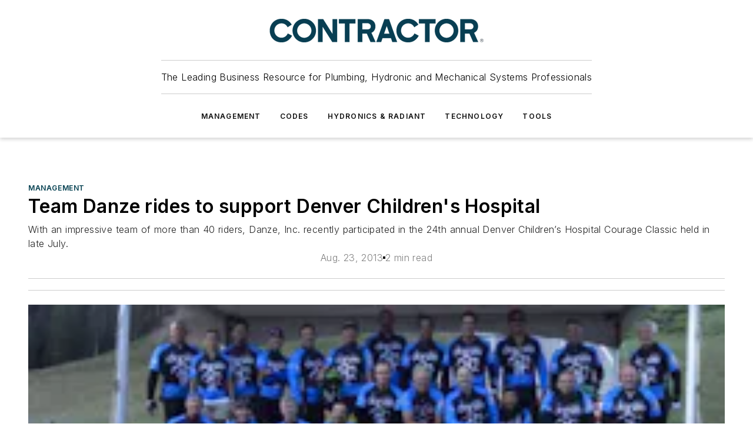

--- FILE ---
content_type: text/html;charset=utf-8
request_url: https://www.contractormag.com/management/article/20879212/team-danze-rides-to-support-denver-childrens-hospital
body_size: 59122
content:
<!DOCTYPE html><html  lang="en"><head><meta charset="utf-8"><meta name="viewport" content="width=device-width, initial-scale=1, shrink-to-fit=no"><script type="text/javascript" src="/ruxitagentjs_ICA7NVfqrux_10327251022105625.js" data-dtconfig="rid=RID_1553590614|rpid=-1563404074|domain=contractormag.com|reportUrl=/rb_bf25051xng|app=ea7c4b59f27d43eb|cuc=ll64881i|owasp=1|mel=100000|expw=1|featureHash=ICA7NVfqrux|dpvc=1|lastModification=1765214479370|tp=500,50,0|rdnt=1|uxrgce=1|srbbv=2|agentUri=/ruxitagentjs_ICA7NVfqrux_10327251022105625.js"></script><script type="importmap">{"imports":{"#entry":"/_nuxt/DQciwgEn.js"}}</script><title>Team Danze rides to support Denver Children&#x27;s Hospital | Contractor Magazine</title><link href="https://fonts.gstatic.com" rel="preconnect"><link href="https://cdn.cookielaw.org" rel="preconnect"><link href="https://gemenon.graphql.aspire-ebm.com" rel="preconnect"><style type="text/css">
            :root {
              --spacing-unit: 6px;
--spacing: 48px;
--color-line: #CDCDCD;
--color-primary-main: #003e4f;
--color-primary-container: #00546b;
--color-on-primary-container: #00222b;
--color-secondary-main: #0082a1;
--color-secondary-container: #dae7f3;
--color-on-secondary-container: #002e38;
--color-black: #0d0d0d;
--color-white: #ffffff;
--color-grey: #b2c3ce;
--color-light-grey: #e0e0e0;
--primary-font-family: Inter;
--site-max-width: 1300px;
            }
          </style><style>@media (max-width:760px){.mobile-hidden{display:none!important}}.admin-layout a{color:#3867a6}.admin-layout .vs__dropdown-toggle{background:#fff;border:1px solid #9da4b0}.ebm-layout{overflow-anchor:none;width:100%}</style><style>@media (max-width:760px){.mobile-hidden[data-v-45fa8452]{display:none!important}}.admin-layout a[data-v-45fa8452]{color:#3867a6}.admin-layout .vs__dropdown-toggle[data-v-45fa8452]{background:#fff;border:1px solid #9da4b0}.ebm-page[data-v-45fa8452]{display:flex;flex-direction:column;font-family:Arial}.ebm-page .hasToolbar[data-v-45fa8452]{max-width:calc(100% - 49px)}.ebm-page__layout[data-v-45fa8452]{z-index:2}.ebm-page__layout[data-v-45fa8452],.ebm-page__page[data-v-45fa8452]{flex:1;pointer-events:none;position:relative}.ebm-page__page[data-v-45fa8452]{display:flex;flex-direction:column;z-index:1}.ebm-page__main[data-v-45fa8452]{flex:1;margin:auto;width:100%}.ebm-page__content[data-v-45fa8452]{padding:0;pointer-events:all}@media (min-width:600px){.ebm-page__content[data-v-45fa8452]{padding:"0 10px"}}.ebm-page__reskin-background[data-v-45fa8452]{background-position:top;background-repeat:no-repeat;background-size:cover;height:100%;left:0;overflow:hidden;position:fixed;top:0;width:100%;z-index:0}.ebm-page__reskin-ad[data-v-45fa8452]{padding:1.5rem 0;position:relative;text-align:center;z-index:1}.ebm-page__siteskin-ad[data-v-45fa8452]{margin-top:24px;pointer-events:all;position:fixed;transition:all 125ms;z-index:100}.ebm-page__siteskin-ad__left[data-v-45fa8452]{right:50%}@media (max-width:1636px){.ebm-page__siteskin-ad__left[data-v-45fa8452]{display:none}}.ebm-page__siteskin-ad__right[data-v-45fa8452]{left:50%}@media (max-width:1636px){.ebm-page__siteskin-ad__right[data-v-45fa8452]{display:none}}.ebm-page .ebm-page__primary[data-v-45fa8452]{margin-top:0}.ebm-page .page-content-wrapper[data-v-45fa8452]{margin:auto;width:100%}.ebm-page .load-more[data-v-45fa8452]{padding:10px 0;pointer-events:all;text-align:center;width:100%}.ebm-page .load-more[data-v-45fa8452]>*{margin:auto;padding:0 5px}.ebm-page .load-more .label[data-v-45fa8452]{display:flex;flex-direction:row}.ebm-page .load-more .label[data-v-45fa8452]>*{margin:0 5px}.ebm-page .footer[data-v-45fa8452]{position:relative}.ebm-page .ebm-page__primary[data-v-45fa8452]{margin-top:calc(var(--spacing)/2)}.ebm-page .ebm-page__content[data-v-45fa8452]{display:flex;flex-direction:column;gap:var(--spacing);margin:0!important}.ebm-page .ebm-page__content[data-v-45fa8452]>*{position:relative}.ebm-page .ebm-page__content[data-v-45fa8452]>:after{background-color:var(--color-line);bottom:auto;bottom:calc(var(--spacing)*-.5*1);content:"";height:1px;left:0;position:absolute;right:0}.ebm-page .ebm-page__content[data-v-45fa8452]>:last-child:after{display:none}.ebm-page .page-content-wrapper[data-v-45fa8452]{display:flex;flex-direction:column;gap:var(--spacing);max-width:var(--site-max-width);padding:0 calc(var(--spacing)/2)}@media (min-width:800px){.ebm-page .page-content-wrapper[data-v-45fa8452]{padding:0 var(--spacing)}}.ebm-page .page-content-wrapper[data-v-45fa8452]>*{position:relative}.ebm-page .page-content-wrapper[data-v-45fa8452]>:after{background-color:var(--color-line);bottom:auto;bottom:calc(var(--spacing)*-.5*1);content:"";height:1px;left:0;position:absolute;right:0}.ebm-page .page-content-wrapper[data-v-45fa8452]>:last-child:after{display:none}.ebm-page .load-more[data-v-45fa8452]{padding:0}.ebm-page .secondary-pages .page-content-wrapper[data-v-45fa8452],.ebm-page.full-width .page-content-wrapper[data-v-45fa8452]{max-width:100%!important;padding:0!important}.ebm-page .secondary-pages .ebm-page__primary[data-v-45fa8452],.ebm-page.full-width .ebm-page__primary[data-v-45fa8452]{margin-top:0!important}@media print{.ebm-page__page[data-v-45fa8452]{display:block}}</style><style>@media (max-width:760px){.mobile-hidden[data-v-06639cce]{display:none!important}}.admin-layout a[data-v-06639cce]{color:#3867a6}.admin-layout .vs__dropdown-toggle[data-v-06639cce]{background:#fff;border:1px solid #9da4b0}#header-leaderboard-ad[data-v-06639cce]{align-items:center;display:flex;justify-content:center;padding:1rem}</style><style>html{scroll-padding-top:calc(var(--header-height) + 16px)}</style><style>@media (max-width:760px){.mobile-hidden[data-v-b96d99b2]{display:none!important}}.admin-layout a[data-v-b96d99b2]{color:#3867a6}.admin-layout .vs__dropdown-toggle[data-v-b96d99b2]{background:#fff;border:1px solid #9da4b0}header[data-v-b96d99b2]{bottom:0;margin:auto;position:sticky;top:0;transition:top .5s cubic-bezier(.645,.045,.355,1);z-index:50}header .reskin-ad[data-v-b96d99b2]{padding:1.5rem 0;text-align:center}.navbar[data-v-b96d99b2]{background-color:#fff;box-shadow:0 3px 6px #00000029;left:0;opacity:1;padding-bottom:2rem;padding-top:2rem;right:0}.navbar .content[data-v-b96d99b2]{margin:auto;max-width:var(--site-max-width);padding:0 calc(var(--spacing)/2)}@media (min-width:800px){.navbar .content[data-v-b96d99b2]{padding:0 var(--spacing)}}.top-navbar[data-v-b96d99b2]{align-items:center;display:flex;justify-content:space-between}@media (max-width:900px){.logo[data-v-b96d99b2]{flex-grow:1}.logo img[data-v-b96d99b2]{max-width:180px}}@media (max-width:450px){.logo img[data-v-b96d99b2]{max-width:140px}}@media (max-width:370px){.logo img[data-v-b96d99b2]{max-width:120px}}@media (max-width:350px){.logo img[data-v-b96d99b2]{max-width:100px}}.bottom-navbar[data-v-b96d99b2]{max-height:100px;overflow:visible;transition:all .15s cubic-bezier(.86,0,.07,1)}.bottom-navbar.hidden[data-v-b96d99b2]{max-height:0;overflow:hidden;transform:scale(0)}.actions[data-v-b96d99b2]{align-items:center;-moz-column-gap:.5rem;column-gap:.5rem;display:flex;flex-basis:0;flex-grow:1}@media (max-width:900px){.actions[data-v-b96d99b2]{flex-basis:auto;flex-grow:0}}.actions.left[data-v-b96d99b2]{justify-content:left}.actions.right[data-v-b96d99b2]{-moz-column-gap:0;column-gap:0;justify-content:right}.actions .login-container[data-v-b96d99b2]{display:flex;gap:16px}@media (max-width:900px){.actions .login-container[data-v-b96d99b2]{gap:8px}}@media (max-width:450px){.actions .login-container[data-v-b96d99b2]{gap:4px}}@media (max-width:900px){.search-icon[data-v-b96d99b2]{display:none}}.cta[data-v-b96d99b2]{border-bottom:1px solid var(--color-line);border-top:1px solid var(--color-line);margin:1.5rem auto auto;width:-moz-fit-content;width:fit-content}@media (max-width:900px){.cta[data-v-b96d99b2]{display:none}}.sub-menu[data-v-b96d99b2]{align-items:center;display:flex;justify-content:center;list-style:none;margin-top:1.5rem;padding:0;white-space:nowrap}@media (max-width:1000px){.sub-menu[data-v-b96d99b2]{display:none}}.sub-menu-item[data-v-b96d99b2]{margin-left:1rem;margin-right:1rem}.menu-item[data-v-b96d99b2],.sub-menu-link[data-v-b96d99b2]{color:var(--color-black);font-size:.75rem;font-weight:600;letter-spacing:.1em;text-transform:uppercase}.popover-menu[data-v-b96d99b2]{align-items:flex-start;background-color:#fff;box-shadow:0 3px 6px #00000029;display:flex;flex-direction:column;justify-content:left;padding:1.5rem;text-align:left;width:200px}.popover-menu .menu-item[data-v-b96d99b2]{align-items:center;display:flex;margin-bottom:1rem}.popover-menu .menu-item .icon[data-v-b96d99b2]{margin-right:1rem}</style><style>@media (max-width:760px){.mobile-hidden{display:none!important}}.admin-layout a{color:#3867a6}.admin-layout .vs__dropdown-toggle{background:#fff;border:1px solid #9da4b0}.ebm-icon{cursor:pointer}.ebm-icon .tooltip-wrapper{display:block}.ebm-icon.disabled{cursor:not-allowed}.ebm-icon.arrowUp{margin-top:3px}.ebm-icon.arrowDown{margin-top:-5px;transform:rotate(180deg)}.ebm-icon.loading{animation-duration:2s;animation-iteration-count:infinite;animation-name:spin;animation-timing-function:linear}.ebm-icon.label{align-items:center;display:flex;flex-direction:column;font-size:.8em;justify-content:center;padding:0 5px}@keyframes spin{0%{transform:rotate(0)}to{transform:rotate(1turn)}}.ebm-icon .icon,.ebm-icon svg{display:block}</style><style>@media (max-width:760px){.mobile-hidden{display:none!important}}.admin-layout a{color:#3867a6}.admin-layout .vs__dropdown-toggle{background:#fff;border:1px solid #9da4b0}.ebm-mega-menu{background-color:var(--color-black);color:#fff;container-type:inline-size;display:none;height:100%;left:0;opacity:0;overflow:auto;position:fixed;text-align:center;top:0;transition-behavior:allow-discrete;transition-duration:.3s;transition-property:overlay display opacity;width:100%}.ebm-mega-menu.cms-user-logged-in{left:49px;width:calc(100% - 49px)}.ebm-mega-menu.open{display:block;opacity:1}@starting-style{.ebm-mega-menu.open{opacity:0}}@container (max-width: 750px){.ebm-mega-menu .mega-menu-header{display:flex}}.ebm-mega-menu .mega-menu-header .icon{margin-left:30px;margin-top:40px;width:24px}.ebm-mega-menu .mega-menu-header .logo{height:35px;max-width:100%}@container (min-width: 750px){.ebm-mega-menu .mega-menu-header .logo{height:50px;margin-bottom:30px}}@container (max-width: 750px){.ebm-mega-menu .mega-menu-header .logo{margin-top:20px}.ebm-mega-menu .mega-menu-header .logo img{height:auto;margin-left:5px;max-width:140px}}.ebm-mega-menu .mega-menu-container{margin:auto}@container (min-width: 750px){.ebm-mega-menu .mega-menu-container{max-width:850px;width:100%}}.ebm-mega-menu .mega-menu-container .search-field{padding-bottom:50px}@container (max-width: 900px){.ebm-mega-menu .mega-menu-container .search-field{margin-left:calc(var(--spacing)/2);margin-right:calc(var(--spacing)/2)}}.ebm-mega-menu .mega-menu-container .nav-links{display:grid;gap:calc(var(--spacing)/2);grid-template-columns:1fr;position:relative}.ebm-mega-menu .mega-menu-container .nav-links:after{background-color:var(--color-line);bottom:auto;bottom:calc(var(--spacing)*-.5*1);content:"";height:1px;left:0;position:absolute;right:0}.ebm-mega-menu .mega-menu-container .nav-links:last-child:after{display:none}@container (max-width: 900px){.ebm-mega-menu .mega-menu-container .nav-links{margin-left:calc(var(--spacing)/2);margin-right:calc(var(--spacing)/2)}}@container (min-width: 750px){.ebm-mega-menu .mega-menu-container .nav-links{gap:calc(var(--spacing)*2);grid-template-columns:1fr 1fr 1fr;padding-bottom:var(--spacing)}}.ebm-mega-menu .mega-menu-container .nav-links .section{display:flex;flex-direction:column;font-weight:400;list-style:none;text-align:center}@container (max-width: 750px){.ebm-mega-menu .mega-menu-container .nav-links .section{gap:5px;padding-top:30px;position:relative}.ebm-mega-menu .mega-menu-container .nav-links .section:after{background-color:var(--color-line);bottom:auto;bottom:calc(var(--spacing)*-.5*1);content:"";height:1px;left:0;position:absolute;right:0}.ebm-mega-menu .mega-menu-container .nav-links .section:last-child:after{display:none}.ebm-mega-menu .mega-menu-container .nav-links .section:first-child{padding-top:15px}}@container (min-width: 750px){.ebm-mega-menu .mega-menu-container .nav-links .section{border-bottom:none;font-size:1.25rem;gap:16px;position:relative;text-align:left}.ebm-mega-menu .mega-menu-container .nav-links .section:after{background-color:var(--color-line);bottom:0;content:"";height:100%;left:auto;position:absolute;right:calc(var(--spacing)*-.5*2);top:0;width:1px}.ebm-mega-menu .mega-menu-container .nav-links .section:last-child:after{display:none}}.ebm-mega-menu .mega-menu-container .nav-links .section a{color:#fff}.ebm-mega-menu .mega-menu-container .nav-links .section .title{font-size:.75rem;font-weight:400;text-transform:uppercase}.ebm-mega-menu .mega-menu-container .affiliate-links{display:flex;justify-content:center;margin-top:var(--spacing);padding:calc(var(--spacing)*.5);position:relative}.ebm-mega-menu .mega-menu-container .affiliate-links:after{background-color:var(--color-line);bottom:auto;bottom:calc(var(--spacing)*-.5*1);content:"";height:1px;left:0;position:absolute;right:0}.ebm-mega-menu .mega-menu-container .affiliate-links:last-child:after{display:none}.ebm-mega-menu .mega-menu-container .affiliate-links .ebm-affiliated-brands-direction{flex-direction:column;gap:calc(var(--spacing)*.5)}.ebm-mega-menu .mega-menu-container .social-links{align-items:center;display:flex;flex-direction:column;font-size:.75rem;justify-content:center;margin-top:var(--spacing);padding:calc(var(--spacing)*.5);text-transform:uppercase}.ebm-mega-menu .mega-menu-container .social-links .socials{gap:16px;margin:16px 16px 24px}</style><style>@media (max-width:760px){.mobile-hidden{display:none!important}}.admin-layout a{color:#3867a6}.admin-layout .vs__dropdown-toggle{background:#fff;border:1px solid #9da4b0}.ebm-search-field{container-type:inline-size;position:relative}.ebm-search-field .input{padding:10px 0;position:relative;width:100%}.ebm-search-field .input .icon{bottom:0;height:24px;margin:auto;position:absolute;right:.5rem;top:0}.ebm-search-field .input .clear-icon{bottom:0;height:24px;margin:auto;position:absolute;right:2.5rem;top:0}.ebm-search-field .input input{background-color:var(--c4e26338);border:1px solid var(--7798abdd);border-radius:5px;color:var(--0c12ecfc);font-size:1em;padding:1rem 8px 1rem 20px;width:100%}.ebm-search-field .sponsor-container{align-items:center;display:flex;font-size:.5rem;gap:5px;height:24px;margin:auto;position:absolute;right:10%;top:20%}@container (max-width: 750px){.ebm-search-field .sponsor-container{justify-content:flex-end;padding:10px 15px 0 0;position:static}}.ebm-search-field input[type=search]::-webkit-search-cancel-button,.ebm-search-field input[type=search]::-webkit-search-decoration{-webkit-appearance:none;appearance:none}</style><style>@media (max-width:760px){.mobile-hidden[data-v-3823c912]{display:none!important}}.admin-layout a[data-v-3823c912]{color:#3867a6}.admin-layout .vs__dropdown-toggle[data-v-3823c912]{background:#fff;border:1px solid #9da4b0}.ebm-affiliated-brands[data-v-3823c912]{display:flex;flex-direction:row;font-size:.75rem}.ebm-affiliated-brands__label[data-v-3823c912]{display:block;padding:0 calc(var(--spacing)/2)}.ebm-affiliated-brands__links[data-v-3823c912]{display:flex;flex-direction:row;flex-wrap:wrap;justify-content:center}.ebm-affiliated-brands__links>div[data-v-3823c912]{padding:0 calc(var(--spacing)/4)}.ebm-affiliated-brands__links>div a[data-v-3823c912]{color:var(--link-color);font-weight:600}</style><style>@media (max-width:760px){.mobile-hidden[data-v-8e92f456]{display:none!important}}.admin-layout a[data-v-8e92f456]{color:#3867a6}.admin-layout .vs__dropdown-toggle[data-v-8e92f456]{background:#fff;border:1px solid #9da4b0}.ebm-socials[data-v-8e92f456]{display:flex;flex-wrap:wrap}.ebm-socials__icon[data-v-8e92f456]{cursor:pointer;margin-right:7px;text-decoration:none}.ebm-socials .text[data-v-8e92f456]{height:0;overflow:hidden;text-indent:-9999px}</style><style>@media (max-width:760px){.mobile-hidden{display:none!important}}.admin-layout a{color:#3867a6}.admin-layout .vs__dropdown-toggle{background:#fff;border:1px solid #9da4b0}.ebm-ad-target__outer{display:flex;height:auto;justify-content:center;max-width:100%;width:100%}.ebm-ad-target__inner{align-items:center;display:flex}.ebm-ad-target img{max-width:100%}.ebm-ad-target iframe{box-shadow:0 .125rem .25rem #00000013}</style><style>@media (max-width:760px){.mobile-hidden[data-v-4c12f864]{display:none!important}}.admin-layout a[data-v-4c12f864]{color:#3867a6}.admin-layout .vs__dropdown-toggle[data-v-4c12f864]{background:#fff;border:1px solid #9da4b0}#sticky-bottom-ad[data-v-4c12f864]{align-items:center;background:#000000bf;display:flex;justify-content:center;left:0;padding:8px;position:fixed;right:0;z-index:999}#sticky-bottom-ad .close-button[data-v-4c12f864]{background:none;border:0;color:#fff;cursor:pointer;font-weight:900;margin:8px;position:absolute;right:0;top:0}.slide-up-enter[data-v-4c12f864],.slide-up-leave-to[data-v-4c12f864]{opacity:0;transform:translateY(200px)}.slide-up-enter-active[data-v-4c12f864]{transition:all .25s ease-out}.slide-up-leave-active[data-v-4c12f864]{transition:all .25s ease-in}</style><style>@media (max-width:760px){.mobile-hidden[data-v-0622f0e1]{display:none!important}}.admin-layout a[data-v-0622f0e1]{color:#3867a6}.admin-layout .vs__dropdown-toggle[data-v-0622f0e1]{background:#fff;border:1px solid #9da4b0}.grid[data-v-0622f0e1]{container-type:inline-size;margin:auto}.grid .grid-row[data-v-0622f0e1]{position:relative}.grid .grid-row[data-v-0622f0e1]:after{background-color:var(--color-line);bottom:auto;bottom:calc(var(--spacing)*-.5*1);content:"";height:1px;left:0;position:absolute;right:0}.grid .grid-row.hide-bottom-border[data-v-0622f0e1]:after,.grid .grid-row[data-v-0622f0e1]:last-child:after{display:none}@container (width >= 750px){.grid .grid-row.mobile-only[data-v-0622f0e1]{display:none}}@container (width < 750px){.grid .grid-row.exclude-mobile[data-v-0622f0e1]{display:none}}</style><style>@media (max-width:760px){.mobile-hidden[data-v-840eddae]{display:none!important}}.admin-layout a[data-v-840eddae]{color:#3867a6}.admin-layout .vs__dropdown-toggle[data-v-840eddae]{background:#fff;border:1px solid #9da4b0}.web-row[data-v-840eddae]{container-type:inline-size}.web-row .row[data-v-840eddae]{--col-size:calc(50% - var(--spacing)*1/2);display:grid;padding-bottom:0ver;padding-top:0;width:100%}@media (min-width:750px){.web-row .row[data-v-840eddae]{padding-left:0;padding-right:0}}@media (min-width:500px){.web-row .row.restricted[data-v-840eddae]{margin:auto;max-width:66%}}.web-row .row .column-wrapper[data-v-840eddae]{display:flex;order:0;width:100%}.web-row .row.largest_first.layout1_2 .column-wrapper[data-v-840eddae]:nth-child(2),.web-row .row.largest_first.layout1_2_1 .column-wrapper[data-v-840eddae]:nth-child(2),.web-row .row.largest_first.layout1_3 .column-wrapper[data-v-840eddae]:nth-child(2){order:-1}@container (min-width: 750px){.web-row .row.layout1_1[data-v-840eddae]{display:grid;grid-template-columns:minmax(0,1fr) minmax(0,1fr)}.web-row .row.layout1_1 .column-wrapper[data-v-840eddae]{position:relative}.web-row .row.layout1_1 .column-wrapper[data-v-840eddae]:after{background-color:var(--color-line);bottom:0;content:"";height:100%;left:auto;position:absolute;right:calc(var(--spacing)*-.5*1);top:0;width:1px}.web-row .row.layout1_1 .column-wrapper[data-v-840eddae]:last-child:after{display:none}.web-row .row.layout1_2[data-v-840eddae]{display:grid;grid-template-columns:minmax(0,var(--col-size)) minmax(0,var(--col-size))}.web-row .row.layout1_2 .column-wrapper[data-v-840eddae]{position:relative}.web-row .row.layout1_2 .column-wrapper[data-v-840eddae]:after{background-color:var(--color-line);bottom:0;content:"";height:100%;left:auto;position:absolute;right:calc(var(--spacing)*-.5*1);top:0;width:1px}.web-row .row.layout1_2 .column-wrapper[data-v-840eddae]:last-child:after{display:none}.web-row .row.layout1_2 .column-wrapper[data-v-840eddae]:nth-child(2){order:0!important}}@container (min-width: 1050px){.web-row .row.layout1_2[data-v-840eddae]{--col-size:calc(33.33333% - var(--spacing)*2/3);grid-template-columns:var(--col-size) calc(var(--col-size)*2 + var(--spacing))}}@container (min-width: 750px){.web-row .row.layout2_1[data-v-840eddae]{display:grid;grid-template-columns:minmax(0,var(--col-size)) minmax(0,var(--col-size))}.web-row .row.layout2_1 .column-wrapper[data-v-840eddae]{position:relative}.web-row .row.layout2_1 .column-wrapper[data-v-840eddae]:after{background-color:var(--color-line);bottom:0;content:"";height:100%;left:auto;position:absolute;right:calc(var(--spacing)*-.5*1);top:0;width:1px}.web-row .row.layout2_1 .column-wrapper[data-v-840eddae]:last-child:after{display:none}}@container (min-width: 1050px){.web-row .row.layout2_1[data-v-840eddae]{--col-size:calc(33.33333% - var(--spacing)*2/3);grid-template-columns:calc(var(--col-size)*2 + var(--spacing)) var(--col-size)}}@container (min-width: 1100px){.web-row .row.layout1_1_1[data-v-840eddae]{--col-size:calc(33.33333% - var(--spacing)*2/3);display:grid;grid-template-columns:minmax(0,var(--col-size)) minmax(0,var(--col-size)) minmax(0,var(--col-size))}.web-row .row.layout1_1_1 .column-wrapper[data-v-840eddae]{position:relative}.web-row .row.layout1_1_1 .column-wrapper[data-v-840eddae]:after{background-color:var(--color-line);bottom:0;content:"";height:100%;left:auto;position:absolute;right:calc(var(--spacing)*-.5*1);top:0;width:1px}.web-row .row.layout1_1_1 .column-wrapper[data-v-840eddae]:last-child:after{display:none}}</style><style>@media (max-width:760px){.mobile-hidden{display:none!important}}.admin-layout a{color:#3867a6}.admin-layout .vs__dropdown-toggle{background:#fff;border:1px solid #9da4b0}.web-grid-title{align-items:center;container-type:inline-size;font-family:var(--primary-font-family);margin-bottom:calc(var(--spacing)/2);max-width:100%;width:100%}.web-grid-title .title{display:flex;flex:1 0 auto;font-size:1.9rem;font-weight:600;gap:var(--spacing-unit);letter-spacing:-.01em;line-height:40px;max-width:100%;overflow:hidden;text-overflow:ellipsis}.web-grid-title .title .grid-title-image-icon{height:23px;margin-top:8px}.web-grid-title.has-link .title{max-width:calc(100% - 100px)}.web-grid-title .divider{background-color:var(--color-line);height:1px;width:100%}.web-grid-title .view-more{color:var(--color-primary-main);cursor:primary;flex:0 1 auto;font-size:.75rem;font-weight:600;letter-spacing:.05em;line-height:18px;text-transform:uppercase;white-space:nowrap}@container (max-width: 500px){.web-grid-title .view-more{display:none}}.web-grid-title.primary{display:flex;gap:5px}.web-grid-title.primary .topbar,.web-grid-title.secondary .divider,.web-grid-title.secondary .view-more{display:none}.web-grid-title.secondary .topbar{background-color:var(--color-primary-main);height:8px;margin-bottom:calc(var(--spacing)/3);width:80px}</style><style>@media (max-width:760px){.mobile-hidden[data-v-2e2a3563]{display:none!important}}.admin-layout a[data-v-2e2a3563]{color:#3867a6}.admin-layout .vs__dropdown-toggle[data-v-2e2a3563]{background:#fff;border:1px solid #9da4b0}.column[data-v-2e2a3563]{align-items:stretch;display:flex;flex-wrap:wrap;height:100%;position:relative}.column[data-v-2e2a3563],.column .standard-blocks[data-v-2e2a3563],.column .sticky-blocks[data-v-2e2a3563]{width:100%}.column.block-align-center[data-v-2e2a3563]{align-items:center;justify-content:center}.column.block-align-top[data-v-2e2a3563]{align-items:top;flex-direction:column}.column.block-align-sticky[data-v-2e2a3563]{align-items:start;display:block;justify-content:center}.column.block-align-equalize[data-v-2e2a3563]{align-items:stretch}.column .sticky-blocks.has-standard[data-v-2e2a3563]{margin-top:var(--spacing)}.column .block-wrapper[data-v-2e2a3563]{max-width:100%;position:relative}.column .block-wrapper[data-v-2e2a3563]:after{background-color:var(--color-line);bottom:auto;bottom:calc(var(--spacing)*-.5*1);content:"";height:1px;left:0;position:absolute;right:0}.column .block-wrapper.hide-bottom-border[data-v-2e2a3563]:after,.column .block-wrapper[data-v-2e2a3563]:last-child:after,.column .standard-blocks:not(.has-sticky) .block-wrapper[data-v-2e2a3563]:last-child:after,.column .sticky-blocks .block-wrapper[data-v-2e2a3563]:last-child:after{display:none}@media print{.column[data-v-2e2a3563]{height:auto}}</style><style>@media (max-width:760px){.mobile-hidden[data-v-a4efc542]{display:none!important}}.admin-layout a[data-v-a4efc542]{color:#3867a6}.admin-layout .vs__dropdown-toggle[data-v-a4efc542]{background:#fff;border:1px solid #9da4b0}.block[data-v-a4efc542]{display:flex;flex-direction:column;overflow:visible;width:100%}.block .block-title[data-v-a4efc542]{margin-bottom:calc(var(--spacing)/2)}.block .above-cta[data-v-a4efc542]{height:100%}.block .title[data-v-a4efc542]{font-size:1rem;line-height:1rem;text-transform:uppercase}.block .title a[data-v-a4efc542]{color:inherit;text-decoration:none}.block .title a[data-v-a4efc542]:hover{text-decoration:underline}.block .title template[data-v-a4efc542]{display:inline-block}.block .content[data-v-a4efc542]{display:flex;width:100%}.block .cta[data-v-a4efc542]{align-items:center;display:flex;flex-direction:column;font-size:1rem;gap:calc(var(--spacing)/2);justify-content:space-between}@container (width > 500px){.block .cta[data-v-a4efc542]{flex-direction:row}}</style><style>@media (max-width:760px){.mobile-hidden[data-v-3dec0756]{display:none!important}}.admin-layout a[data-v-3dec0756]{color:#3867a6}.admin-layout .vs__dropdown-toggle[data-v-3dec0756]{background:#fff;border:1px solid #9da4b0}.ebm-button-wrapper[data-v-3dec0756]{display:inline-block}.ebm-button-wrapper .ebm-button[data-v-3dec0756]{border:1px solid;border-radius:.1rem;cursor:pointer;display:block;font-weight:600;outline:none;text-transform:uppercase;width:100%}.ebm-button-wrapper .ebm-button .content[data-v-3dec0756]{align-items:center;display:flex;gap:var(--spacing-unit);justify-content:center}.ebm-button-wrapper .ebm-button .content.icon-right[data-v-3dec0756]{flex-direction:row-reverse}.ebm-button-wrapper .ebm-button[data-v-3dec0756]:focus,.ebm-button-wrapper .ebm-button[data-v-3dec0756]:hover{box-shadow:0 0 .1rem #3e5d8580;filter:contrast(125%)}.ebm-button-wrapper .ebm-button[data-v-3dec0756]:active{box-shadow:0 0 .3rem #1c417280}.ebm-button-wrapper .ebm-button[data-v-3dec0756]:active:after{height:200px;width:200px}.ebm-button-wrapper .ebm-button--small[data-v-3dec0756]{font-size:.75rem;padding:.2rem .4rem}.ebm-button-wrapper .ebm-button--medium[data-v-3dec0756]{font-size:.75rem;padding:.3rem .6rem}.ebm-button-wrapper .ebm-button--large[data-v-3dec0756]{font-size:.75rem;line-height:1.25rem;padding:.5rem 1rem}@media (max-width:450px){.ebm-button-wrapper .ebm-button--large[data-v-3dec0756]{padding:.5rem}}.ebm-button-wrapper .ebm-button--fullWidth[data-v-3dec0756]{font-size:1.15rem;margin:0 auto;padding:.5rem 1rem;width:100%}.ebm-button-wrapper.primary .ebm-button[data-v-3dec0756],.ebm-button-wrapper.solid .ebm-button[data-v-3dec0756]{background-color:var(--button-accent-color);border-color:var(--button-accent-color);color:var(--button-text-color)}.ebm-button-wrapper.primary .ebm-button[data-v-3dec0756]:hover,.ebm-button-wrapper.solid .ebm-button[data-v-3dec0756]:hover{text-decoration:underline}.ebm-button-wrapper.hollow .ebm-button[data-v-3dec0756]{background-color:transparent;background-color:#fff;border:1px solid var(--button-accent-color);color:var(--button-accent-color)}.ebm-button-wrapper.hollow .ebm-button[data-v-3dec0756]:hover{text-decoration:underline}.ebm-button-wrapper.borderless .ebm-button[data-v-3dec0756]{background-color:transparent;border-color:transparent;color:var(--button-accent-color)}.ebm-button-wrapper.borderless .ebm-button[data-v-3dec0756]:hover{background-color:var(--button-accent-color);color:#fff;text-decoration:underline}.ebm-button-wrapper .ebm-button[data-v-3dec0756]{transition:all .15s ease-in-out}</style><style>@media (max-width:760px){.mobile-hidden{display:none!important}}.admin-layout a{color:#3867a6}.admin-layout .vs__dropdown-toggle{background:#fff;border:1px solid #9da4b0}.web-footer-new{display:flex;font-size:1rem;font-weight:400;justify-content:center;padding-bottom:calc(var(--spacing)/2);pointer-events:all;width:100%}.web-footer-new a{color:var(--link-color)}.web-footer-new .container{display:flex;justify-content:center;width:100%}.web-footer-new .container .container-wrapper{display:flex;flex-direction:column;gap:var(--spacing);width:100%}@media (min-width:800px){.web-footer-new .container{flex-direction:row}}.web-footer-new .container .row{position:relative;width:100%}.web-footer-new .container .row:after{background-color:var(--color-line);bottom:auto;bottom:calc(var(--spacing)*-.5*1);content:"";height:1px;left:0;position:absolute;right:0}.web-footer-new .container .row:last-child:after{display:none}.web-footer-new .container .row.full-width{justify-items:center}.web-footer-new .container .column-wrapper{display:grid;gap:var(--spacing);grid-template-columns:1fr}.web-footer-new .container .column-wrapper.full-width{max-width:var(--site-max-width)!important;padding:0 calc(var(--spacing)*1.5);width:100%}.web-footer-new .container .column-wrapper .col{align-items:center;display:flex;flex-direction:column;gap:calc(var(--spacing)/4);justify-content:center;margin:0 auto;max-width:80%;position:relative;text-align:center}.web-footer-new .container .column-wrapper .col:after{background-color:var(--color-line);bottom:auto;bottom:calc(var(--spacing)*-.5*1);content:"";height:1px;left:0;position:absolute;right:0}.web-footer-new .container .column-wrapper .col:last-child:after{display:none}.web-footer-new .container .column-wrapper .col.valign-middle{align-self:center}@media (min-width:800px){.web-footer-new .container .column-wrapper{align-items:start;gap:var(--spacing)}.web-footer-new .container .column-wrapper.cols1_1_1{grid-template-columns:1fr 1fr 1fr}.web-footer-new .container .column-wrapper.cols1_1{grid-template-columns:1fr 1fr}.web-footer-new .container .column-wrapper .col{align-items:start;max-width:100%;position:relative;text-align:left}.web-footer-new .container .column-wrapper .col:after{background-color:var(--color-line);bottom:0;content:"";height:100%;left:auto;position:absolute;right:calc(var(--spacing)*-.5*1);top:0;width:1px}.web-footer-new .container .column-wrapper .col:last-child:after{display:none}}.web-footer-new .corporatelogo{align-self:center;filter:brightness(0);height:auto;margin-right:var(--spacing-unit);width:100px}.web-footer-new .menu-copyright{align-items:center;display:flex;flex-direction:column;gap:calc(var(--spacing)/2)}.web-footer-new .menu-copyright.full-width{max-width:var(--site-max-width);padding:0 calc(var(--spacing)*1.5);width:100%}.web-footer-new .menu-copyright .links{display:flex;font-size:.75rem;gap:calc(var(--spacing)/4);list-style:none;margin:0;padding:0}.web-footer-new .menu-copyright .copyright{display:flex;flex-direction:row;flex-wrap:wrap;font-size:.8em;justify-content:center}@media (min-width:800px){.web-footer-new .menu-copyright{flex-direction:row;justify-content:space-between}}.web-footer-new .blocktitle{color:#000;font-size:1.1rem;font-weight:600;width:100%}.web-footer-new .web-affiliated-brands-direction{flex-direction:column}@media (min-width:800px){.web-footer-new .web-affiliated-brands-direction{flex-direction:row}}</style><style>@media (max-width:760px){.mobile-hidden{display:none!important}}.admin-layout a{color:#3867a6}.admin-layout .vs__dropdown-toggle{background:#fff;border:1px solid #9da4b0}.ebm-web-subscribe-wrapper{display:flex;flex-direction:column;height:100%;overflow:auto}.ebm-web-subscribe-content{height:100%;overflow:auto;padding:calc(var(--spacing)*.5) var(--spacing)}@container (max-width: 750px){.ebm-web-subscribe-content{padding-bottom:100%}}.ebm-web-subscribe-content .web-subscribe-header .web-subscribe-title{align-items:center;display:flex;gap:var(--spacing);justify-content:space-between;line-height:normal}.ebm-web-subscribe-content .web-subscribe-header .web-subscribe-title .close-button{align-items:center;cursor:pointer;display:flex;font-size:.75rem;font-weight:600;text-transform:uppercase}.ebm-web-subscribe-content .web-subscribe-header .web-subscribe-subtext{padding-bottom:var(--spacing)}.ebm-web-subscribe-content .web-subscribe-header .newsletter-items{display:grid;gap:10px;grid-template-columns:1fr 1fr}@container (max-width: 750px){.ebm-web-subscribe-content .web-subscribe-header .newsletter-items{grid-template-columns:1fr}}.ebm-web-subscribe-content .web-subscribe-header .newsletter-items .newsletter-item{border:1px solid var(--color-line);display:flex;flex-direction:row;flex-direction:column;gap:1rem;padding:1rem}.ebm-web-subscribe-content .web-subscribe-header .newsletter-items .newsletter-item .newsletter-title{display:flex;font-size:1.25rem;font-weight:600;justify-content:space-between;letter-spacing:-.01em;line-height:25px}.ebm-web-subscribe-content .web-subscribe-header .newsletter-items .newsletter-item .newsletter-description{font-size:1rem;font-weight:400;letter-spacing:.0125em;line-height:24px}.web-subscribe-footer{background-color:#fff;box-shadow:0 4px 16px #00000040;width:100%}.web-subscribe-footer .subscribe-footer-wrapper{padding:var(--spacing)!important}.web-subscribe-footer .subscribe-footer-wrapper .user-info-container{align-items:center;display:flex;justify-content:space-between;padding-bottom:calc(var(--spacing)*.5)}.web-subscribe-footer .subscribe-footer-wrapper .user-info-container .nl-user-info{align-items:center;display:flex;gap:10px}.web-subscribe-footer .subscribe-footer-wrapper .subscribe-login-container .nl-selected{font-size:1.25rem;font-weight:600;margin-bottom:10px}.web-subscribe-footer .subscribe-footer-wrapper .subscribe-login-container .form-fields-setup{display:flex;gap:calc(var(--spacing)*.125);padding-top:calc(var(--spacing)*.5)}@container (max-width: 1050px){.web-subscribe-footer .subscribe-footer-wrapper .subscribe-login-container .form-fields-setup{display:block}}.web-subscribe-footer .subscribe-footer-wrapper .subscribe-login-container .form-fields-setup .web-form-fields{z-index:100}.web-subscribe-footer .subscribe-footer-wrapper .subscribe-login-container .form-fields-setup .web-form-fields .field-label{font-size:.75rem}.web-subscribe-footer .subscribe-footer-wrapper .subscribe-login-container .form-fields-setup .form{display:flex;gap:calc(var(--spacing)*.125)}@container (max-width: 750px){.web-subscribe-footer .subscribe-footer-wrapper .subscribe-login-container .form-fields-setup .form{flex-direction:column;padding-bottom:calc(var(--spacing)*.5)}}.web-subscribe-footer .subscribe-footer-wrapper .subscribe-login-container .form-fields-setup .form .vs__dropdown-menu{max-height:8rem}@container (max-width: 750px){.web-subscribe-footer .subscribe-footer-wrapper .subscribe-login-container .form-fields-setup .form .vs__dropdown-menu{max-height:4rem}}.web-subscribe-footer .subscribe-footer-wrapper .subscribe-login-container .form-fields-setup .subscribe-button{margin-top:calc(var(--spacing)*.5);width:20%}@container (max-width: 1050px){.web-subscribe-footer .subscribe-footer-wrapper .subscribe-login-container .form-fields-setup .subscribe-button{width:100%}}.web-subscribe-footer .subscribe-footer-wrapper .subscribe-login-container .form-fields-setup .subscribe-button .ebm-button{height:3rem}.web-subscribe-footer .subscribe-footer-wrapper .subscribe-login-container .compliance-field{font-size:.75rem;line-height:18px;z-index:-1}.web-subscribe-footer .subscribe-footer-wrapper a{color:#000;text-decoration:underline}.web-subscribe-footer .subscribe-footer-wrapper .subscribe-consent{font-size:.75rem;letter-spacing:.025em;line-height:18px;padding:5px 0}.web-subscribe-footer .subscribe-footer-wrapper .account-check{padding-top:calc(var(--spacing)*.25)}</style><style>@media (max-width:760px){.mobile-hidden{display:none!important}}.admin-layout a{color:#3867a6}.admin-layout .vs__dropdown-toggle{background:#fff;border:1px solid #9da4b0}.ebm-web-pane{container-type:inline-size;height:100%;pointer-events:all;position:fixed;right:0;top:0;width:100%;z-index:100}.ebm-web-pane.hidden{pointer-events:none}.ebm-web-pane.hidden .web-pane-mask{opacity:0}.ebm-web-pane.hidden .contents{max-width:0}.ebm-web-pane .web-pane-mask{background-color:#000;display:table;height:100%;opacity:.8;padding:16px;transition:all .3s ease;width:100%}.ebm-web-pane .contents{background-color:#fff;bottom:0;max-width:1072px;position:absolute;right:0;top:0;transition:all .3s ease;width:100%}.ebm-web-pane .contents.cms-user-logged-in{width:calc(100% - 49px)}.ebm-web-pane .contents .close-icon{cursor:pointer;display:flex;justify-content:flex-end;margin:10px}</style><style>@media (max-width:760px){.mobile-hidden{display:none!important}}.admin-layout a{color:#3867a6}.admin-layout .vs__dropdown-toggle{background:#fff;border:1px solid #9da4b0}.gam-slot-builder{min-width:300px;width:100%}.gam-slot-builder iframe{max-width:100%;overflow:hidden}</style><style>@media (max-width:760px){.mobile-hidden{display:none!important}}.admin-layout a{color:#3867a6}.admin-layout .vs__dropdown-toggle{background:#fff;border:1px solid #9da4b0}.web-content-title-new{display:flex;flex-direction:column;gap:calc(var(--spacing));width:100%}.web-content-title-new>*{position:relative}.web-content-title-new>:after{background-color:var(--color-line);bottom:auto;bottom:calc(var(--spacing)*-.5*1);content:"";height:1px;left:0;position:absolute;right:0}.web-content-title-new>:last-child:after{display:none}.web-content-title-new .above-line{container-type:inline-size;display:flex;flex-direction:column;gap:calc(var(--spacing)/2)}.web-content-title-new .above-line .section-wrapper{display:flex;gap:calc(var(--spacing)/4)}.web-content-title-new .above-line .section-wrapper.center{margin-left:auto;margin-right:auto}.web-content-title-new .above-line .sponsored-label{color:var(--color-primary-main);font-size:.75rem;font-weight:600;letter-spacing:.05rem;text-transform:uppercase}.web-content-title-new .above-line .section{font-size:.75rem;font-weight:600;letter-spacing:.05em;text-transform:uppercase}.web-content-title-new .above-line .event-info{display:flex;flex-direction:column;font-size:.9rem;gap:calc(var(--spacing)/2)}.web-content-title-new .above-line .event-info .column{display:flex;flex-direction:column;font-size:.9rem;gap:calc(var(--spacing)/4);width:100%}.web-content-title-new .above-line .event-info .column .content{display:flex;gap:calc(var(--spacing)/4)}.web-content-title-new .above-line .event-info .column label{flex:0 0 80px;font-weight:600}.web-content-title-new .above-line .event-info>*{position:relative}.web-content-title-new .above-line .event-info>:after{background-color:var(--color-line);bottom:0;content:"";height:100%;left:auto;position:absolute;right:calc(var(--spacing)*-.5*1);top:0;width:1px}.web-content-title-new .above-line .event-info>:last-child:after{display:none}@container (min-width: 600px){.web-content-title-new .above-line .event-info{align-items:center;flex-direction:row;gap:calc(var(--spacing))}.web-content-title-new .above-line .event-info>*{position:relative}.web-content-title-new .above-line .event-info>:after{background-color:var(--color-line);bottom:0;content:"";height:100%;left:auto;position:absolute;right:calc(var(--spacing)*-.5*1);top:0;width:1px}.web-content-title-new .above-line .event-info>:last-child:after{display:none}.web-content-title-new .above-line .event-info .event-location{display:block}}.web-content-title-new .above-line .title-text{font-size:2rem;line-height:1.2}@container (width > 500px){.web-content-title-new .above-line .title-text{font-size:2.75rem}}.web-content-title-new .above-line .author-row{align-items:center;display:flex;flex-direction:column;gap:calc(var(--spacing)/3);justify-content:center}.web-content-title-new .above-line .author-row .all-authors{display:flex;gap:calc(var(--spacing)/3)}.web-content-title-new .above-line .author-row .date-read-time{align-items:center;display:flex;gap:calc(var(--spacing)/3)}.web-content-title-new .above-line .author-row .dot{align-items:center;grid-area:dot}.web-content-title-new .above-line .author-row .dot:after{background-color:#000;content:"";display:block;height:4px;width:4px}.web-content-title-new .above-line .author-row .dot.first{display:none}.web-content-title-new .above-line .author-row .date{grid-area:date}.web-content-title-new .above-line .author-row .read-time{grid-area:read-time}.web-content-title-new .above-line .author-row .date,.web-content-title-new .above-line .author-row .duration,.web-content-title-new .above-line .author-row .read-time{color:#000;opacity:.5}@container (width > 500px){.web-content-title-new .above-line .author-row{flex-direction:row}.web-content-title-new .above-line .author-row .dot.first{display:block}}@container (width > 700px){.web-content-title-new .above-line .author-row{justify-content:flex-start}}.web-content-title-new .above-line .teaser-text{color:#222;font-size:16px;padding-top:8px}@container (width > 500px){.web-content-title-new .above-line .teaser-text{font-size:17px}}@container (width > 700px){.web-content-title-new .above-line .teaser-text{font-size:18px}}@container (width > 1000px){.web-content-title-new .above-line .teaser-text{font-size:19px}}.web-content-title-new .above-line .podcast-series{align-items:center;color:var(--color-primary-main);display:flex;font-size:.85rem;font-weight:500;gap:6px;text-transform:uppercase}.web-content-title-new .below-line{align-items:center;display:flex;justify-content:space-between;width:100%}.web-content-title-new .below-line .print-favorite{display:flex;gap:calc(var(--spacing)/3);justify-content:flex-end}.web-content-title-new .image-wrapper{flex:1 0 auto;width:100%}.web-content-title-new .comment-count{align-items:center;cursor:pointer;display:flex;padding-left:8px}.web-content-title-new .comment-count .viafoura{align-items:center;background-color:transparent!important;display:flex;font-size:16px;font-weight:inherit;padding-left:4px}.web-content-title-new .event-location p{margin:0}.web-content-title-new .highlights h2{margin-bottom:24px}.web-content-title-new .highlights .text{font-size:18px}.web-content-title-new .highlights .text li{margin-bottom:16px}.web-content-title-new .highlights .text li:last-child{margin-bottom:0}.web-content-title-new .author-contributor,.web-content-title-new .company-link{color:#000;display:flex;flex-wrap:wrap}.web-content-title-new .author-contributor a,.web-content-title-new .company-link a{color:inherit!important;font-size:1rem;text-decoration:underline}.web-content-title-new .author-contributor .author{display:flex}.web-content-title-new.center{text-align:center}.web-content-title-new.center .breadcrumb{display:flex;justify-content:center}.web-content-title-new.center .author-row{justify-content:center}</style><style>@media (max-width:760px){.mobile-hidden[data-v-e69042fe]{display:none!important}}.admin-layout a[data-v-e69042fe]{color:#3867a6}.admin-layout .vs__dropdown-toggle[data-v-e69042fe]{background:#fff;border:1px solid #9da4b0}.ebm-share-list[data-v-e69042fe]{display:flex;gap:calc(var(--spacing)/3);list-style:none;overflow:hidden;padding:0;transition:.3s;width:100%}.ebm-share-list li[data-v-e69042fe]{margin:0;padding:0}.ebm-share-item[data-v-e69042fe]{border-radius:4px;cursor:pointer;margin:2px}</style><style>@media (max-width:760px){.mobile-hidden{display:none!important}}.admin-layout a{color:#3867a6}.admin-layout .vs__dropdown-toggle{background:#fff;border:1px solid #9da4b0}.ebm-content-teaser-image .view-gallery-btn{margin-top:8px}.ebm-content-teaser-image__link{cursor:pointer}.ebm-content-teaser-image__small{cursor:zoom-in}.ebm-content-teaser-image__large{align-items:center;background-color:#000c;cursor:zoom-out;display:flex;height:100%;left:0;padding:0 50px;position:fixed;top:0;transition:.3s;width:100%;z-index:50001}.ebm-content-teaser-image__large .large-image-wrapper{display:grid;height:90%;max-height:90vh}.ebm-content-teaser-image__large .large-image-wrapper>div{background-color:#fff;margin:auto;max-height:calc(90vh - 45px);max-width:100%;position:relative;text-align:center}.ebm-content-teaser-image__large .large-image-wrapper>div img{border:5px solid #fff;border-bottom:none;margin:auto auto -5px;max-height:calc(90vh - 45px);max-width:100%}.ebm-content-teaser-image__large .large-image-wrapper>div .caption{background-color:#fff;border:5px solid #fff;font-size:.85em;max-width:100%;padding:5px;text-align:center;width:100%}.ebm-content-teaser-image__large .large-image-wrapper>div .credit{position:absolute;right:10px;top:10px}.ebm-content-teaser-image__large .arrow-icon{background-color:transparent;height:36px;width:36px}.ebm-content-teaser-image .thumbnails{align-items:center;display:flex;flex-wrap:wrap;gap:20px;justify-content:center;padding:10px}.ebm-content-teaser-image .thumbnails .thumbnail{border:1px solid transparent;cursor:pointer;max-width:200px;min-width:100px}.ebm-content-teaser-image .thumbnails .thumbnail:hover{border:1px solid #000}</style><style>@media (max-width:760px){.mobile-hidden{display:none!important}}.admin-layout a{color:#3867a6}.admin-layout .vs__dropdown-toggle{background:#fff;border:1px solid #9da4b0}.web-image{max-width:100%;width:100%}.web-image .ebm-image-wrapper{margin:0;max-width:100%;position:relative;width:100%}.web-image .ebm-image-wrapper .ebm-image{display:block;max-width:100%;width:100%}.web-image .ebm-image-wrapper .ebm-image:not(.native) img{width:100%}.web-image .ebm-image-wrapper .ebm-image img{display:block;height:auto;margin:auto;max-width:100%}.web-image .ebm-image.video-type:after{background-image:url([data-uri]);background-size:contain;content:"";filter:brightness(0) invert(1) drop-shadow(2px 2px 2px rgba(0,0,0,.5));height:50px;left:50%;opacity:.6;position:absolute;top:50%;transform:translate(-50%,-50%);width:50px}.web-image .ebm-icon-wrapper{background-color:#0000004d;border-radius:4px;z-index:3}.web-image .ebm-icon{color:inherit;margin:1px 2px}.web-image .ebm-image-caption{font-size:.85rem;line-height:1.5;margin:auto}.web-image .ebm-image-caption p:first-child{margin-top:0}.web-image .ebm-image-caption p:last-child{margin-bottom:0}</style><style>@media (max-width:760px){.mobile-hidden{display:none!important}}.admin-layout a{color:#3867a6}.admin-layout .vs__dropdown-toggle{background:#fff;border:1px solid #9da4b0}.body-block{flex:"1";max-width:100%;width:100%}.body-block .body-content{display:flex;flex-direction:column;gap:calc(var(--spacing)/2);width:100%}.body-block .gate{background:var(--color-secondary-container);border:1px solid var(--color-line);padding:calc(var(--spacing)/2)}.body-block .below-body{border-top:1px solid var(--color-line)}.body-block .below-body .contributors{display:flex;gap:4px;padding-top:calc(var(--spacing)/4)}.body-block .below-body .contributors .contributor{display:flex}.body-block .below-body .ai-attribution{font-size:14px;padding-top:calc(var(--spacing)/4)}.body-block .podcast-player{background-color:var(--color-secondary-container);border:1px solid var(--color-line);border-radius:4px;margin-left:auto!important;margin-right:auto!important;text-align:center;width:100%}.body-block .podcast-player iframe{border:0;width:100%}.body-block .podcast-player .buttons{display:flex;justify-content:center}</style><style>@media (max-width:760px){.mobile-hidden{display:none!important}}.admin-layout a{color:#3867a6}.admin-layout .vs__dropdown-toggle{background:#fff;border:1px solid #9da4b0}.web-body-blocks{--margin:calc(var(--spacing)/2);display:flex;flex-direction:column;gap:15px;max-width:100%;width:100%}.web-body-blocks a{text-decoration:underline}.web-body-blocks .block{container-type:inline-size;font-family:var(--secondary-font);max-width:100%;width:100%}.web-body-blocks .block a{color:var(--link-color)}.web-body-blocks .block .block-title{margin-bottom:calc(var(--spacing)/2)}.web-body-blocks .text{color:inherit;letter-spacing:inherit;margin:auto;max-width:100%}.web-body-blocks img{max-width:100%}.web-body-blocks .iframe{border:0;margin-left:auto!important;margin-right:auto!important;width:100%}.web-body-blocks .facebook .embed,.web-body-blocks .instagram .embed,.web-body-blocks .twitter .embed{max-width:500px}.web-body-blocks .bc-reco-wrapper{padding:calc(var(--spacing)/2)}.web-body-blocks .bc-reco-wrapper .bc-heading{border-bottom:1px solid var(--color-grey);margin-top:0;padding-bottom:calc(var(--spacing)/2);padding-top:0}.web-body-blocks .embed{margin:auto;width:100%}@container (width > 550px){.web-body-blocks .embed.above,.web-body-blocks .embed.below,.web-body-blocks .embed.center,.web-body-blocks .embed.left,.web-body-blocks .embed.right{max-width:calc(50% - var(--margin))}.web-body-blocks .embed.above.small,.web-body-blocks .embed.below.small,.web-body-blocks .embed.center.small,.web-body-blocks .embed.left.small,.web-body-blocks .embed.right.small{max-width:calc(33% - var(--margin))}.web-body-blocks .embed.above.large,.web-body-blocks .embed.below.large,.web-body-blocks .embed.center.large,.web-body-blocks .embed.left.large,.web-body-blocks .embed.right.large{max-width:calc(66% - var(--margin))}.web-body-blocks .embed.above{margin-bottom:var(--margin)}.web-body-blocks .embed.below{margin-top:var(--margin)}.web-body-blocks .embed.left{float:left;margin-right:var(--margin)}.web-body-blocks .embed.right{float:right;margin-left:var(--margin)}}.web-body-blocks .embed.center{clear:both}.web-body-blocks .embed.native{max-width:auto;width:auto}.web-body-blocks .embed.fullWidth{max-width:100%;width:100%}.web-body-blocks .video{margin-top:15px}</style><style>@media (max-width:760px){.mobile-hidden{display:none!important}}.admin-layout a{color:#3867a6}.admin-layout .vs__dropdown-toggle{background:#fff;border:1px solid #9da4b0}.web-html{letter-spacing:inherit;margin:auto;max-width:100%}.web-html .html p:first-child{margin-top:0}.web-html h1,.web-html h2,.web-html h3,.web-html h4,.web-html h5,.web-html h6{margin:revert}.web-html .embedded-image{max-width:40%;width:100%}.web-html .embedded-image img{width:100%}.web-html .left{margin:0 auto 0 0}.web-html .left-wrap{clear:both;float:left;margin:0 1rem 1rem 0}.web-html .right{margin:0 0 0 auto}.web-html .right-wrap{clear:both;float:right;margin:0 0 1rem 1rem}.web-html pre{background-color:#f5f5f5d9;font-family:Courier New,Courier,monospace;padding:4px 8px}.web-html .preview-overlay{background:linear-gradient(180deg,#fff0,#fff);height:125px;margin-bottom:-25px;margin-top:-125px;position:relative;width:100%}.web-html blockquote{background-color:#f8f9fa;border-left:8px solid #dee2e6;line-height:1.5;overflow:hidden;padding:1.5rem}.web-html .pullquote{color:#7c7b7b;float:right;font-size:1.3em;margin:6px 0 6px 12px;max-width:50%;padding:12px 0 12px 12px;position:relative;width:50%}.web-html p:last-of-type{margin-bottom:0}.web-html a{cursor:pointer}</style><style>@media (max-width:760px){.mobile-hidden{display:none!important}}.admin-layout a{color:#3867a6}.admin-layout .vs__dropdown-toggle{background:#fff;border:1px solid #9da4b0}.ebm-ad__embed{clear:both}.ebm-ad__embed>div{border-bottom:1px solid #e0e0e0!important;border-top:1px solid #e0e0e0!important;display:block!important;height:inherit!important;padding:5px 0;text-align:center;width:inherit!important;z-index:1}.ebm-ad__embed>div:before{color:#aaa;content:"ADVERTISEMENT";display:block;font:400 10px/10px Arial,Helvetica,sans-serif}.ebm-ad__embed img{max-width:100%}.ebm-ad__embed iframe{box-shadow:0 .125rem .25rem #00000013;margin:3px 0 10px}</style><style>@media (max-width:760px){.mobile-hidden{display:none!important}}.admin-layout a{color:#3867a6}.admin-layout .vs__dropdown-toggle{background:#fff;border:1px solid #9da4b0}.ebm-web-content-body-sidebars{background-color:var(--color-secondary-container)}.ebm-web-content-body-sidebars .sidebar{border:1px solid var(--color-line);line-height:1.5;padding:20px}.ebm-web-content-body-sidebars .sidebar p:first-child{margin-top:0}.ebm-web-content-body-sidebars .sidebar p:last-child{margin-bottom:0}.ebm-web-content-body-sidebars .sidebar .above{padding-bottom:10px}.ebm-web-content-body-sidebars .sidebar .below{padding-top:10px}</style><style>@media (max-width:760px){.mobile-hidden{display:none!important}}.admin-layout a{color:#3867a6}.admin-layout .vs__dropdown-toggle{background:#fff;border:1px solid #9da4b0}.ebm-web-subscribe{width:100%}.ebm-web-subscribe .web-subscribe-content{align-items:center;display:flex;justify-content:space-between}@container (max-width: 750px){.ebm-web-subscribe .web-subscribe-content{flex-direction:column;text-align:center}}.ebm-web-subscribe .web-subscribe-content .web-subscribe-header{font-size:2rem;font-weight:600;line-height:40px;padding:calc(var(--spacing)*.25);width:80%}@container (max-width: 750px){.ebm-web-subscribe .web-subscribe-content .web-subscribe-header{font-size:1.5rem;padding-top:0}}.ebm-web-subscribe .web-subscribe-content .web-subscribe-header .web-subscribe-subtext{display:flex;font-size:1rem;font-weight:400;padding-top:calc(var(--spacing)*.25)}</style><style>@media (max-width:760px){.mobile-hidden{display:none!important}}.admin-layout a{color:#3867a6}.admin-layout .vs__dropdown-toggle{background:#fff;border:1px solid #9da4b0}.blueconic-recommendations{width:100%}</style><style>@media (max-width:760px){.mobile-hidden{display:none!important}}.admin-layout a{color:#3867a6}.admin-layout .vs__dropdown-toggle{background:#fff;border:1px solid #9da4b0}.blueconic-recommendations{container-type:inline-size}.blueconic-recommendations .featured{border:1px solid var(--color-line);width:100%}.blueconic-recommendations .featured .left,.blueconic-recommendations .featured .right{flex:1 0 50%;padding:calc(var(--spacing)/2)}.blueconic-recommendations .featured .left *,.blueconic-recommendations .featured .right *{color:var(--color-black)}.blueconic-recommendations .featured .left .link:hover,.blueconic-recommendations .featured .right .link:hover{text-decoration:none}.blueconic-recommendations .featured .left{align-items:center;background-color:var(--color-primary-container);display:flex}.blueconic-recommendations .featured .left h2{font-size:1.25rem;font-weight:600}.blueconic-recommendations .featured .right{background-color:var(--color-secondary-container);display:flex;flex-direction:column;gap:calc(var(--spacing)/4)}.blueconic-recommendations .featured .right h2{font-size:1rem}.blueconic-recommendations .featured .right .link{display:flex;font-weight:400;gap:8px}@container (width > 600px){.blueconic-recommendations .featured .left h2{font-size:2rem;line-height:40px}}@container (width > 1000px){.blueconic-recommendations .featured{display:flex}}</style><style>@media (max-width:760px){.mobile-hidden{display:none!important}}.admin-layout a{color:#3867a6}.admin-layout .vs__dropdown-toggle{background:#fff;border:1px solid #9da4b0}.content-list{container-type:inline-size;width:100%}.content-list,.content-list .item-row{align-items:start;display:grid;gap:var(--spacing);grid-template-columns:minmax(0,1fr)}.content-list .item-row{position:relative}.content-list .item-row:after{background-color:var(--color-line);bottom:auto;bottom:calc(var(--spacing)*-.5*1);content:"";height:1px;left:0;position:absolute;right:0}.content-list .item-row:last-child:after{display:none}.content-list .item-row .item{height:100%;position:relative}.content-list .item-row .item:after{background-color:var(--color-line);bottom:auto;bottom:calc(var(--spacing)*-.5*1);content:"";height:1px;left:0;position:absolute;right:0}.content-list .item-row .item:last-child:after{display:none}@container (min-width: 600px){.content-list.multi-col.columns-2 .item-row{grid-template-columns:minmax(0,1fr) minmax(0,1fr)}.content-list.multi-col.columns-2 .item-row .item{position:relative}.content-list.multi-col.columns-2 .item-row .item:after{background-color:var(--color-line);bottom:0;content:"";height:100%;left:auto;position:absolute;right:calc(var(--spacing)*-.5*1);top:0;width:1px}.content-list.multi-col.columns-2 .item-row .item:last-child:after{display:none}}@container (min-width: 750px){.content-list.multi-col.columns-3 .item-row{grid-template-columns:minmax(0,1fr) minmax(0,1fr) minmax(0,1fr)}.content-list.multi-col.columns-3 .item-row .item{position:relative}.content-list.multi-col.columns-3 .item-row .item:after{background-color:var(--color-line);bottom:0;content:"";height:100%;left:auto;position:absolute;right:calc(var(--spacing)*-.5*1);top:0;width:1px}.content-list.multi-col.columns-3 .item-row .item:last-child:after{display:none}}@container (min-width: 900px){.content-list.multi-col.columns-4 .item-row{grid-template-columns:minmax(0,1fr) minmax(0,1fr) minmax(0,1fr) minmax(0,1fr)}.content-list.multi-col.columns-4 .item-row .item{position:relative}.content-list.multi-col.columns-4 .item-row .item:after{background-color:var(--color-line);bottom:0;content:"";height:100%;left:auto;position:absolute;right:calc(var(--spacing)*-.5*1);top:0;width:1px}.content-list.multi-col.columns-4 .item-row .item:last-child:after{display:none}}</style><style>@media (max-width:760px){.mobile-hidden{display:none!important}}.admin-layout a{color:#3867a6}.admin-layout .vs__dropdown-toggle{background:#fff;border:1px solid #9da4b0}.content-item-new{container-type:inline-size;overflow-x:hidden;position:relative;width:100%}.content-item-new .mask{background-color:#00000080;height:100%;left:0;opacity:0;pointer-events:none;position:absolute;top:0;transition:.3s;width:100%;z-index:1}.content-item-new .mask .controls{display:flex;gap:2px;justify-content:flex-end;padding:3px;position:absolute;width:100%}.content-item-new .mask:last-child:after{display:none}.content-item-new.center{text-align:center}.content-item-new.center .section-and-label{justify-content:center}.content-item-new:hover .mask{opacity:1;pointer-events:auto}.content-item-new .image-wrapper{flex:1 0 auto;margin-bottom:calc(var(--spacing)/3);max-width:100%;position:relative}.content-item-new .section-and-label{color:var(--color-primary-main);display:flex;gap:var(--spacing-unit)}.content-item-new .section-and-label .labels,.content-item-new .section-and-label .section-name{color:inherit;display:block;font-family:var(--primary-font-family);font-size:.75rem;font-weight:600;letter-spacing:.05em;line-height:18px;text-decoration:none;text-transform:uppercase}.content-item-new .section-and-label .labels{color:var(--color-grey)}.content-item-new .section-and-label .lock{cursor:unset}.content-item-new.image-left .image-wrapper{margin-right:calc(var(--spacing)/3)}.content-item-new.image-right .image-wrapper{margin-left:calc(var(--spacing)/3)}.content-item-new .text-box{display:flex;flex:1 1 100%;flex-direction:column;gap:calc(var(--spacing)/6)}.content-item-new .text-box .teaser-text{font-family:var(--primary-font-family);font-size:1rem;line-height:24px}@container (min-width: 750px){.content-item-new .text-box{gap:calc(var(--spacing)/3)}}.content-item-new .date-wrapper{display:flex;width:100%}.content-item-new .date{display:flex;flex:1;font-size:.75rem;font-weight:400;gap:10px;letter-spacing:.05em;line-height:150%;opacity:.5}.content-item-new .date.company-link{font-weight:600;opacity:1}.content-item-new .date.right{justify-content:flex-end}.content-item-new .date.upcoming{color:#fff;font-size:.75rem;opacity:1;padding:4px 8px;text-transform:uppercase;white-space:nowrap}.content-item-new .podcast-series{align-items:center;color:var(--color-primary-main);display:flex;font-size:.75rem;font-weight:500;gap:6px;text-transform:uppercase}.content-item-new .byline-group p{margin:0}.content-item-new .title-wrapper{color:inherit!important;text-decoration:none}.content-item-new .title-wrapper:hover{text-decoration:underline}.content-item-new .title-wrapper .title-icon-wrapper{display:flex;gap:8px}.content-item-new .title-wrapper .title-text-wrapper{container-type:inline-size;display:-webkit-box;flex:1;margin:auto;overflow:hidden;text-overflow:ellipsis;-webkit-box-orient:vertical;line-height:normal}.content-item-new .title-wrapper .title-text-wrapper.clamp-headline{-webkit-line-clamp:3}.content-item-new .title-wrapper .title-text-wrapper .lock{float:left;margin:-1px 3px -5px 0}.content-item-new.scale-small .title-wrapper .title-icon-wrapper .icon{height:18px;margin:2px 0}.content-item-new.scale-small .title-wrapper .title-text-wrapper .title-text{font-size:1.25rem}.content-item-new.scale-small.image-left .image-wrapper,.content-item-new.scale-small.image-right .image-wrapper{width:175px}.content-item-new.scale-large .title-wrapper .title-icon-wrapper .icon{height:35px;margin:8px 0}.content-item-new.scale-large .title-wrapper .title-text-wrapper .title-text{font-size:2.75rem}@container (max-width: 500px){.content-item-new.scale-large .title-wrapper .title-text-wrapper .title-text{font-size:2rem}}.content-item-new.scale-large.image-left .image-wrapper,.content-item-new.scale-large.image-right .image-wrapper{width:45%}@container (max-width: 500px){.content-item-new.scale-large.image-left,.content-item-new.scale-large.image-right{display:block!important}.content-item-new.scale-large.image-left .image-wrapper,.content-item-new.scale-large.image-right .image-wrapper{width:100%}}</style><style>@media (max-width:760px){.mobile-hidden{display:none!important}}.admin-layout a{color:#3867a6}.admin-layout .vs__dropdown-toggle{background:#fff;border:1px solid #9da4b0}.vf-comment-actions,.vf-comment-header,.vf-post-form,.vf-tray-trigger,.vf3-reply-with-new__form .vf-content-layout__left,.vf3-reply-with-new__form .vf-content-layout__right{display:var(--cdb85362)!important}.vf-comment-header__heading,.vf-post-form__auth-actions{display:none!important}.viafoura{min-height:inherit!important}.viafoura .vf-trending-articles,.viafoura .vf3-comments{min-height:0!important}.viafoura .vf3-conversations-footer__branding{padding-right:10px}.comment-gate{margin:auto;padding:20px}.comment-gate,.comment-gate .button{background-color:#f0f0f0;text-align:center;width:100%}.comment-gate .button{padding-bottom:20px;padding-top:20px}.comment-gate .login{cursor:pointer;padding-top:15px;text-decoration:underline}</style><style>@media (max-width:760px){.mobile-hidden{display:none!important}}.admin-layout a{color:#3867a6}.admin-layout .vs__dropdown-toggle{background:#fff;border:1px solid #9da4b0}.omeda-injection-block{width:100%}.omeda-injection-block .contents>*{container-type:inline-size;display:flex;flex-direction:column;gap:var(--spacing);gap:calc(var(--spacing)/3);position:relative;text-align:center;width:100%}.omeda-injection-block .contents>:after{background-color:var(--color-line);bottom:auto;bottom:calc(var(--spacing)*-.5*1);content:"";height:1px;left:0;position:absolute;right:0}.omeda-injection-block .contents>:last-child:after{display:none}.omeda-injection-block .contents>* .subheading{color:var(--color-primary-main);font-size:.9rem;text-align:center}.omeda-injection-block .contents>* .heading{font-size:1.5rem;text-align:center}.omeda-injection-block .contents>* img{display:block;height:auto;max-width:100%!important}.omeda-injection-block .contents>* .logo{margin:auto;max-width:60%!important}.omeda-injection-block .contents>* .divider{border-bottom:1px solid var(--color-line)}.omeda-injection-block .contents>* p{margin:0;padding:0}.omeda-injection-block .contents>* .button{align-items:center;background-color:var(--color-primary-main);color:#fff;display:flex;font-size:.75rem;font-weight:500;gap:var(--spacing-unit);justify-content:center;line-height:1.25rem;margin:auto;padding:calc(var(--spacing)/6) calc(var(--spacing)/3)!important;text-align:center;text-decoration:none;width:100%}.omeda-injection-block .contents>* .button:after{content:"";display:inline-block;height:18px;margin-bottom:3px;width:18px;--svg:url("data:image/svg+xml;charset=utf-8,%3Csvg xmlns='http://www.w3.org/2000/svg' viewBox='0 0 24 24'%3E%3Cpath d='M4 11v2h12l-5.5 5.5 1.42 1.42L19.84 12l-7.92-7.92L10.5 5.5 16 11z'/%3E%3C/svg%3E");background-color:currentColor;-webkit-mask-image:var(--svg);mask-image:var(--svg);-webkit-mask-repeat:no-repeat;mask-repeat:no-repeat;-webkit-mask-size:100% 100%;mask-size:100% 100%}@container (width > 350px){.omeda-injection-block .contents .button{max-width:350px}}</style><link rel="stylesheet" href="/_nuxt/entry.UoPTCAvg.css" crossorigin><link rel="stylesheet" href="/_nuxt/GamAdBlock.DkGqtxNn.css" crossorigin><link rel="stylesheet" href="/_nuxt/ContentTitleBlock.6SQSxxHq.css" crossorigin><link rel="stylesheet" href="/_nuxt/WebImage.CpjUaCi4.css" crossorigin><link rel="stylesheet" href="/_nuxt/WebPodcastSeriesSubscribeButtons.CG7XPMDl.css" crossorigin><link rel="stylesheet" href="/_nuxt/WebBodyBlocks.C06ghMXm.css" crossorigin><link rel="stylesheet" href="/_nuxt/WebMarketing.BvMSoKdz.css" crossorigin><link rel="stylesheet" href="/_nuxt/WebContentItemNew.DxtyT0Bm.css" crossorigin><link rel="stylesheet" href="/_nuxt/WebBlueConicRecommendations.DaGbiDEG.css" crossorigin><style>:where(.i-fa7-brands\:x-twitter){display:inline-block;width:1em;height:1em;background-color:currentColor;-webkit-mask-image:var(--svg);mask-image:var(--svg);-webkit-mask-repeat:no-repeat;mask-repeat:no-repeat;-webkit-mask-size:100% 100%;mask-size:100% 100%;--svg:url("data:image/svg+xml,%3Csvg xmlns='http://www.w3.org/2000/svg' viewBox='0 0 640 640' width='640' height='640'%3E%3Cpath fill='black' d='M453.2 112h70.6L369.6 288.2L551 528H409L297.7 382.6L170.5 528H99.8l164.9-188.5L90.8 112h145.6l100.5 132.9zm-24.8 373.8h39.1L215.1 152h-42z'/%3E%3C/svg%3E")}:where(.i-mdi\:arrow-right){display:inline-block;width:1em;height:1em;background-color:currentColor;-webkit-mask-image:var(--svg);mask-image:var(--svg);-webkit-mask-repeat:no-repeat;mask-repeat:no-repeat;-webkit-mask-size:100% 100%;mask-size:100% 100%;--svg:url("data:image/svg+xml,%3Csvg xmlns='http://www.w3.org/2000/svg' viewBox='0 0 24 24' width='24' height='24'%3E%3Cpath fill='black' d='M4 11v2h12l-5.5 5.5l1.42 1.42L19.84 12l-7.92-7.92L10.5 5.5L16 11z'/%3E%3C/svg%3E")}:where(.i-mdi\:close){display:inline-block;width:1em;height:1em;background-color:currentColor;-webkit-mask-image:var(--svg);mask-image:var(--svg);-webkit-mask-repeat:no-repeat;mask-repeat:no-repeat;-webkit-mask-size:100% 100%;mask-size:100% 100%;--svg:url("data:image/svg+xml,%3Csvg xmlns='http://www.w3.org/2000/svg' viewBox='0 0 24 24' width='24' height='24'%3E%3Cpath fill='black' d='M19 6.41L17.59 5L12 10.59L6.41 5L5 6.41L10.59 12L5 17.59L6.41 19L12 13.41L17.59 19L19 17.59L13.41 12z'/%3E%3C/svg%3E")}:where(.i-mdi\:email-outline){display:inline-block;width:1em;height:1em;background-color:currentColor;-webkit-mask-image:var(--svg);mask-image:var(--svg);-webkit-mask-repeat:no-repeat;mask-repeat:no-repeat;-webkit-mask-size:100% 100%;mask-size:100% 100%;--svg:url("data:image/svg+xml,%3Csvg xmlns='http://www.w3.org/2000/svg' viewBox='0 0 24 24' width='24' height='24'%3E%3Cpath fill='black' d='M22 6c0-1.1-.9-2-2-2H4c-1.1 0-2 .9-2 2v12c0 1.1.9 2 2 2h16c1.1 0 2-.9 2-2zm-2 0l-8 5l-8-5zm0 12H4V8l8 5l8-5z'/%3E%3C/svg%3E")}:where(.i-mdi\:facebook){display:inline-block;width:1em;height:1em;background-color:currentColor;-webkit-mask-image:var(--svg);mask-image:var(--svg);-webkit-mask-repeat:no-repeat;mask-repeat:no-repeat;-webkit-mask-size:100% 100%;mask-size:100% 100%;--svg:url("data:image/svg+xml,%3Csvg xmlns='http://www.w3.org/2000/svg' viewBox='0 0 24 24' width='24' height='24'%3E%3Cpath fill='black' d='M12 2.04c-5.5 0-10 4.49-10 10.02c0 5 3.66 9.15 8.44 9.9v-7H7.9v-2.9h2.54V9.85c0-2.51 1.49-3.89 3.78-3.89c1.09 0 2.23.19 2.23.19v2.47h-1.26c-1.24 0-1.63.77-1.63 1.56v1.88h2.78l-.45 2.9h-2.33v7a10 10 0 0 0 8.44-9.9c0-5.53-4.5-10.02-10-10.02'/%3E%3C/svg%3E")}:where(.i-mdi\:linkedin){display:inline-block;width:1em;height:1em;background-color:currentColor;-webkit-mask-image:var(--svg);mask-image:var(--svg);-webkit-mask-repeat:no-repeat;mask-repeat:no-repeat;-webkit-mask-size:100% 100%;mask-size:100% 100%;--svg:url("data:image/svg+xml,%3Csvg xmlns='http://www.w3.org/2000/svg' viewBox='0 0 24 24' width='24' height='24'%3E%3Cpath fill='black' d='M19 3a2 2 0 0 1 2 2v14a2 2 0 0 1-2 2H5a2 2 0 0 1-2-2V5a2 2 0 0 1 2-2zm-.5 15.5v-5.3a3.26 3.26 0 0 0-3.26-3.26c-.85 0-1.84.52-2.32 1.3v-1.11h-2.79v8.37h2.79v-4.93c0-.77.62-1.4 1.39-1.4a1.4 1.4 0 0 1 1.4 1.4v4.93zM6.88 8.56a1.68 1.68 0 0 0 1.68-1.68c0-.93-.75-1.69-1.68-1.69a1.69 1.69 0 0 0-1.69 1.69c0 .93.76 1.68 1.69 1.68m1.39 9.94v-8.37H5.5v8.37z'/%3E%3C/svg%3E")}:where(.i-mdi\:magnify){display:inline-block;width:1em;height:1em;background-color:currentColor;-webkit-mask-image:var(--svg);mask-image:var(--svg);-webkit-mask-repeat:no-repeat;mask-repeat:no-repeat;-webkit-mask-size:100% 100%;mask-size:100% 100%;--svg:url("data:image/svg+xml,%3Csvg xmlns='http://www.w3.org/2000/svg' viewBox='0 0 24 24' width='24' height='24'%3E%3Cpath fill='black' d='M9.5 3A6.5 6.5 0 0 1 16 9.5c0 1.61-.59 3.09-1.56 4.23l.27.27h.79l5 5l-1.5 1.5l-5-5v-.79l-.27-.27A6.52 6.52 0 0 1 9.5 16A6.5 6.5 0 0 1 3 9.5A6.5 6.5 0 0 1 9.5 3m0 2C7 5 5 7 5 9.5S7 14 9.5 14S14 12 14 9.5S12 5 9.5 5'/%3E%3C/svg%3E")}:where(.i-mdi\:menu){display:inline-block;width:1em;height:1em;background-color:currentColor;-webkit-mask-image:var(--svg);mask-image:var(--svg);-webkit-mask-repeat:no-repeat;mask-repeat:no-repeat;-webkit-mask-size:100% 100%;mask-size:100% 100%;--svg:url("data:image/svg+xml,%3Csvg xmlns='http://www.w3.org/2000/svg' viewBox='0 0 24 24' width='24' height='24'%3E%3Cpath fill='black' d='M3 6h18v2H3zm0 5h18v2H3zm0 5h18v2H3z'/%3E%3C/svg%3E")}:where(.i-mdi\:printer-outline){display:inline-block;width:1em;height:1em;background-color:currentColor;-webkit-mask-image:var(--svg);mask-image:var(--svg);-webkit-mask-repeat:no-repeat;mask-repeat:no-repeat;-webkit-mask-size:100% 100%;mask-size:100% 100%;--svg:url("data:image/svg+xml,%3Csvg xmlns='http://www.w3.org/2000/svg' viewBox='0 0 24 24' width='24' height='24'%3E%3Cpath fill='black' d='M19 8c1.66 0 3 1.34 3 3v6h-4v4H6v-4H2v-6c0-1.66 1.34-3 3-3h1V3h12v5zM8 5v3h8V5zm8 14v-4H8v4zm2-4h2v-4c0-.55-.45-1-1-1H5c-.55 0-1 .45-1 1v4h2v-2h12zm1-3.5c0 .55-.45 1-1 1s-1-.45-1-1s.45-1 1-1s1 .45 1 1'/%3E%3C/svg%3E")}:where(.i-mingcute\:facebook-line){display:inline-block;width:1em;height:1em;background-color:currentColor;-webkit-mask-image:var(--svg);mask-image:var(--svg);-webkit-mask-repeat:no-repeat;mask-repeat:no-repeat;-webkit-mask-size:100% 100%;mask-size:100% 100%;--svg:url("data:image/svg+xml,%3Csvg xmlns='http://www.w3.org/2000/svg' viewBox='0 0 24 24' width='24' height='24'%3E%3Cg fill='none' fill-rule='evenodd'%3E%3Cpath d='m12.593 23.258l-.011.002l-.071.035l-.02.004l-.014-.004l-.071-.035q-.016-.005-.024.005l-.004.01l-.017.428l.005.02l.01.013l.104.074l.015.004l.012-.004l.104-.074l.012-.016l.004-.017l-.017-.427q-.004-.016-.017-.018m.265-.113l-.013.002l-.185.093l-.01.01l-.003.011l.018.43l.005.012l.008.007l.201.093q.019.005.029-.008l.004-.014l-.034-.614q-.005-.018-.02-.022m-.715.002a.02.02 0 0 0-.027.006l-.006.014l-.034.614q.001.018.017.024l.015-.002l.201-.093l.01-.008l.004-.011l.017-.43l-.003-.012l-.01-.01z'/%3E%3Cpath fill='black' d='M4 12a8 8 0 1 1 9 7.938V14h2a1 1 0 1 0 0-2h-2v-2a1 1 0 0 1 1-1h.5a1 1 0 1 0 0-2H14a3 3 0 0 0-3 3v2H9a1 1 0 1 0 0 2h2v5.938A8 8 0 0 1 4 12m8 10c5.523 0 10-4.477 10-10S17.523 2 12 2S2 6.477 2 12s4.477 10 10 10'/%3E%3C/g%3E%3C/svg%3E")}:where(.i-mingcute\:linkedin-line){display:inline-block;width:1em;height:1em;background-color:currentColor;-webkit-mask-image:var(--svg);mask-image:var(--svg);-webkit-mask-repeat:no-repeat;mask-repeat:no-repeat;-webkit-mask-size:100% 100%;mask-size:100% 100%;--svg:url("data:image/svg+xml,%3Csvg xmlns='http://www.w3.org/2000/svg' viewBox='0 0 24 24' width='24' height='24'%3E%3Cg fill='none'%3E%3Cpath d='m12.593 23.258l-.011.002l-.071.035l-.02.004l-.014-.004l-.071-.035q-.016-.005-.024.005l-.004.01l-.017.428l.005.02l.01.013l.104.074l.015.004l.012-.004l.104-.074l.012-.016l.004-.017l-.017-.427q-.004-.016-.017-.018m.265-.113l-.013.002l-.185.093l-.01.01l-.003.011l.018.43l.005.012l.008.007l.201.093q.019.005.029-.008l.004-.014l-.034-.614q-.005-.018-.02-.022m-.715.002a.02.02 0 0 0-.027.006l-.006.014l-.034.614q.001.018.017.024l.015-.002l.201-.093l.01-.008l.004-.011l.017-.43l-.003-.012l-.01-.01z'/%3E%3Cpath fill='black' d='M18 3a3 3 0 0 1 3 3v12a3 3 0 0 1-3 3H6a3 3 0 0 1-3-3V6a3 3 0 0 1 3-3zm0 2H6a1 1 0 0 0-1 1v12a1 1 0 0 0 1 1h12a1 1 0 0 0 1-1V6a1 1 0 0 0-1-1M8 10a1 1 0 0 1 .993.883L9 11v5a1 1 0 0 1-1.993.117L7 16v-5a1 1 0 0 1 1-1m3-1a1 1 0 0 1 .984.821a6 6 0 0 1 .623-.313c.667-.285 1.666-.442 2.568-.159c.473.15.948.43 1.3.907c.315.425.485.942.519 1.523L17 12v4a1 1 0 0 1-1.993.117L15 16v-4c0-.33-.08-.484-.132-.555a.55.55 0 0 0-.293-.188c-.348-.11-.849-.052-1.182.09c-.5.214-.958.55-1.27.861L12 12.34V16a1 1 0 0 1-1.993.117L10 16v-6a1 1 0 0 1 1-1M8 7a1 1 0 1 1 0 2a1 1 0 0 1 0-2'/%3E%3C/g%3E%3C/svg%3E")}:where(.i-mingcute\:reddit-line){display:inline-block;width:1em;height:1em;background-color:currentColor;-webkit-mask-image:var(--svg);mask-image:var(--svg);-webkit-mask-repeat:no-repeat;mask-repeat:no-repeat;-webkit-mask-size:100% 100%;mask-size:100% 100%;--svg:url("data:image/svg+xml,%3Csvg xmlns='http://www.w3.org/2000/svg' viewBox='0 0 24 24' width='24' height='24'%3E%3Cg fill='none'%3E%3Cpath d='m12.593 23.258l-.011.002l-.071.035l-.02.004l-.014-.004l-.071-.035q-.016-.005-.024.005l-.004.01l-.017.428l.005.02l.01.013l.104.074l.015.004l.012-.004l.104-.074l.012-.016l.004-.017l-.017-.427q-.004-.016-.017-.018m.265-.113l-.013.002l-.185.093l-.01.01l-.003.011l.018.43l.005.012l.008.007l.201.093q.019.005.029-.008l.004-.014l-.034-.614q-.005-.018-.02-.022m-.715.002a.02.02 0 0 0-.027.006l-.006.014l-.034.614q.001.018.017.024l.015-.002l.201-.093l.01-.008l.004-.011l.017-.43l-.003-.012l-.01-.01z'/%3E%3Cpath fill='black' d='M12 2c5.523 0 10 4.477 10 10s-4.477 10-10 10S2 17.523 2 12S6.477 2 12 2m0 2a8 8 0 1 0 0 16a8 8 0 0 0 0-16m3 2a1 1 0 1 1-.948 1.32l-1.132-.226l-.276 1.931c1.315.104 2.524.523 3.465 1.18q.288.204.547.44a1.5 1.5 0 0 1 1.34 2.684L18 13.5c0 1.382-.802 2.532-1.891 3.294C15.017 17.56 13.561 18 12 18s-3.017-.441-4.109-1.206C6.801 16.032 6 14.882 6 13.5l.004-.17a1.5 1.5 0 0 1 1.34-2.685q.258-.236.547-.44c1.007-.704 2.323-1.134 3.746-1.197l.368-2.579a.5.5 0 0 1 .593-.42l1.65.33A1 1 0 0 1 15 6m-3 5c-1.2 0-2.245.342-2.962.844C8.318 12.35 8 12.95 8 13.5s.318 1.151 1.038 1.656c.717.502 1.761.844 2.962.844c1.2 0 2.245-.342 2.962-.844C15.682 14.65 16 14.05 16 13.5s-.318-1.151-1.038-1.656C14.245 11.342 13.201 11 12 11m-2 1a1 1 0 1 1 0 2a1 1 0 0 1 0-2m4 0a1 1 0 1 1 0 2a1 1 0 0 1 0-2'/%3E%3C/g%3E%3C/svg%3E")}:where(.i-mingcute\:social-x-line){display:inline-block;width:1em;height:1em;background-color:currentColor;-webkit-mask-image:var(--svg);mask-image:var(--svg);-webkit-mask-repeat:no-repeat;mask-repeat:no-repeat;-webkit-mask-size:100% 100%;mask-size:100% 100%;--svg:url("data:image/svg+xml,%3Csvg xmlns='http://www.w3.org/2000/svg' viewBox='0 0 24 24' width='24' height='24'%3E%3Cg fill='none' fill-rule='evenodd'%3E%3Cpath d='m12.594 23.258l-.012.002l-.071.035l-.02.004l-.014-.004l-.071-.036q-.016-.004-.024.006l-.004.01l-.017.428l.005.02l.01.013l.104.074l.015.004l.012-.004l.104-.074l.012-.016l.004-.017l-.017-.427q-.004-.016-.016-.018m.264-.113l-.014.002l-.184.093l-.01.01l-.003.011l.018.43l.005.012l.008.008l.201.092q.019.005.029-.008l.004-.014l-.034-.614q-.005-.019-.02-.022m-.715.002a.02.02 0 0 0-.027.006l-.006.014l-.034.614q.001.018.017.024l.015-.002l.201-.093l.01-.008l.003-.011l.018-.43l-.003-.012l-.01-.01z'/%3E%3Cpath fill='black' d='M19.753 4.659a1 1 0 0 0-1.506-1.317l-5.11 5.84L8.8 3.4A1 1 0 0 0 8 3H4a1 1 0 0 0-.8 1.6l6.437 8.582l-5.39 6.16a1 1 0 0 0 1.506 1.317l5.11-5.841L15.2 20.6a1 1 0 0 0 .8.4h4a1 1 0 0 0 .8-1.6l-6.437-8.582l5.39-6.16ZM16.5 19L6 5h1.5L18 19z'/%3E%3C/g%3E%3C/svg%3E")}</style><link rel="modulepreload" as="script" crossorigin href="/_nuxt/DQciwgEn.js"><link rel="modulepreload" as="script" crossorigin href="/_nuxt/default-BNvapCl7.mjs"><link rel="modulepreload" as="script" crossorigin href="/_nuxt/ContentPage-BDP664DB.mjs"><link rel="modulepreload" as="script" crossorigin href="/_nuxt/GamAdBlock-CeOXjs4y.mjs"><link rel="modulepreload" as="script" crossorigin href="/_nuxt/ContentTitleBlock-BEALcBF-.mjs"><link rel="modulepreload" as="script" crossorigin href="/_nuxt/WebShareLink-Du6TPPz5.mjs"><link rel="modulepreload" as="script" crossorigin href="/_nuxt/useShareLink-C1mdFT8N.mjs"><link rel="modulepreload" as="script" crossorigin href="/_nuxt/interval-BzLCLO6P.mjs"><link rel="modulepreload" as="script" crossorigin href="/_nuxt/WebFavoriteContentToggle-elaPMm_9.mjs"><link rel="modulepreload" as="script" crossorigin href="/_nuxt/WebImage-BbIiImQK.mjs"><link rel="modulepreload" as="script" crossorigin href="/_nuxt/ContentPrimaryImageBlock-mjeUepeQ.mjs"><link rel="modulepreload" as="script" crossorigin href="/_nuxt/WebImageWithGallery-CQCVJVYc.mjs"><link rel="modulepreload" as="script" crossorigin href="/_nuxt/useImageUrl-1XbeiwSF.mjs"><link rel="modulepreload" as="script" crossorigin href="/_nuxt/ContentBodyBlock-ByHF_RiL.mjs"><link rel="modulepreload" as="script" crossorigin href="/_nuxt/WebPodcastSeriesSubscribeButtons-DUA5C2MI.mjs"><link rel="modulepreload" as="script" crossorigin href="/_nuxt/WebBodyBlocks-DpO2q2lf.mjs"><link rel="modulepreload" as="script" crossorigin href="/_nuxt/WebMarketing-BAzP5sMb.mjs"><link rel="modulepreload" as="script" crossorigin href="/_nuxt/WebHTML-CM0-_R82.mjs"><link rel="modulepreload" as="script" crossorigin href="/_nuxt/index-DcDNaRrb.mjs"><link rel="modulepreload" as="script" crossorigin href="/_nuxt/WebContentListNew-Vjwji0-K.mjs"><link rel="modulepreload" as="script" crossorigin href="/_nuxt/WebContentItemNew-DrqNRj2T.mjs"><link rel="modulepreload" as="script" crossorigin href="/_nuxt/WebSubscribeNew-BfP_E6BN.mjs"><link rel="modulepreload" as="script" crossorigin href="/_nuxt/WebBlueConicRecommendations-kqcEgNaL.mjs"><link rel="modulepreload" as="script" crossorigin href="/_nuxt/nuxt-link-C5coK83h.mjs"><link rel="modulepreload" as="script" crossorigin href="/_nuxt/WebContentBodySidebars-D57lb0E8.mjs"><link rel="modulepreload" as="script" crossorigin href="/_nuxt/SubscribeBlock-Blins5kx.mjs"><link rel="modulepreload" as="script" crossorigin href="/_nuxt/BlueconicRecommendationsBlock-hye_DTmw.mjs"><link rel="modulepreload" as="script" crossorigin href="/_nuxt/CommentsBlock-CDVMp1uH.mjs"><link rel="modulepreload" as="script" crossorigin href="/_nuxt/WebViafouraCommenting-BJFqpM4B.mjs"><link rel="modulepreload" as="script" crossorigin href="/_nuxt/OmedaInjectionBlock-DbK76aeF.mjs"><link rel="preload" as="fetch" fetchpriority="low" crossorigin="anonymous" href="/_nuxt/builds/meta/e61ec139-3a1a-457c-85f9-1ce2790887f4.json"><link rel="prefetch" as="script" crossorigin href="/_nuxt/index-CQmUYoUx.mjs"><link rel="prefetch" as="script" crossorigin href="/_nuxt/admin-Dmd3HQ2q.mjs"><link rel="prefetch" as="style" crossorigin href="/_nuxt/AboutAuthorBlock.xq40MTSn.css"><link rel="prefetch" as="script" crossorigin href="/_nuxt/AboutAuthorBlock-BGAvA11-.mjs"><link rel="prefetch" as="script" crossorigin href="/_nuxt/WebProfiles-BWBrE_JY.mjs"><link rel="prefetch" as="style" crossorigin href="/_nuxt/AuthorProfileBlock.DYIcii-x.css"><link rel="prefetch" as="script" crossorigin href="/_nuxt/AuthorProfileBlock-Cv_meBqq.mjs"><link rel="prefetch" as="script" crossorigin href="/_nuxt/CallToActionBlock-J519f6i_.mjs"><link rel="prefetch" as="style" crossorigin href="/_nuxt/CarouselBlock.DNWNhDEd.css"><link rel="prefetch" as="style" crossorigin href="/_nuxt/vueperslides.BkI7vhcD.css"><link rel="prefetch" as="script" crossorigin href="/_nuxt/CarouselBlock-C_TOVcQc.mjs"><link rel="prefetch" as="script" crossorigin href="/_nuxt/vueperslides-DLBx6x76.mjs"><link rel="prefetch" as="style" crossorigin href="/_nuxt/CatsoneJobsBlock.DY1ndkLG.css"><link rel="prefetch" as="script" crossorigin href="/_nuxt/CatsoneJobsBlock-MI3MAo_i.mjs"><link rel="prefetch" as="style" crossorigin href="/_nuxt/WebMembershipOverview.DZRzPUNm.css"><link rel="prefetch" as="style" crossorigin href="/_nuxt/WebMembershipFeatures.DkCq11qm.css"><link rel="prefetch" as="script" crossorigin href="/_nuxt/ChooseMembershipBlock-BSaCCxmd.mjs"><link rel="prefetch" as="script" crossorigin href="/_nuxt/ViewPageEventTrigger-Bqq6dh3s.mjs"><link rel="prefetch" as="script" crossorigin href="/_nuxt/WebMembershipOverview-D2vNbh2X.mjs"><link rel="prefetch" as="script" crossorigin href="/_nuxt/WebMembershipFeatures-DH-wtLRV.mjs"><link rel="prefetch" as="style" crossorigin href="/_nuxt/CompanyBannerBlock.DDJUYyrB.css"><link rel="prefetch" as="script" crossorigin href="/_nuxt/CompanyBannerBlock-DxA5zoII.mjs"><link rel="prefetch" as="style" crossorigin href="/_nuxt/CompanyKeyContactBlock.COA9Lo_S.css"><link rel="prefetch" as="script" crossorigin href="/_nuxt/CompanyKeyContactBlock-CE6u7mRk.mjs"><link rel="prefetch" as="style" crossorigin href="/_nuxt/CompanyOverviewBlock.DkJ8VvSj.css"><link rel="prefetch" as="script" crossorigin href="/_nuxt/CompanyOverviewBlock-D6fBbF-H.mjs"><link rel="prefetch" as="script" crossorigin href="/_nuxt/CompanyVideosBlock-DKO_cDh5.mjs"><link rel="prefetch" as="style" crossorigin href="/_nuxt/ContactUsFormBlock.BVNJE_pH.css"><link rel="prefetch" as="script" crossorigin href="/_nuxt/ContactUsFormBlock-CI2mH-p1.mjs"><link rel="prefetch" as="style" crossorigin href="/_nuxt/WebContactList.BdlvvxbO.css"><link rel="prefetch" as="script" crossorigin href="/_nuxt/ContactsBlock-Cx_onjIN.mjs"><link rel="prefetch" as="script" crossorigin href="/_nuxt/WebContactList-CoLUmHks.mjs"><link rel="prefetch" as="style" crossorigin href="/_nuxt/ContentImageGridBlock.Begg1Ao4.css"><link rel="prefetch" as="script" crossorigin href="/_nuxt/ContentImageGridBlock-CrKrBreG.mjs"><link rel="prefetch" as="script" crossorigin href="/_nuxt/ContentListBlock-DPjsv6D5.mjs"><link rel="prefetch" as="style" crossorigin href="/_nuxt/WebExpandableTree.D5QdkH_g.css"><link rel="prefetch" as="script" crossorigin href="/_nuxt/ContentSchedulesBlock-D5OAHF53.mjs"><link rel="prefetch" as="script" crossorigin href="/_nuxt/WebExpandableTree-DEWRePXG.mjs"><link rel="prefetch" as="script" crossorigin href="/_nuxt/ContentSidebarsBlock-Nby3NsKn.mjs"><link rel="prefetch" as="script" crossorigin href="/_nuxt/CountdownTimerBlock-BIzxII0t.mjs"><link rel="prefetch" as="script" crossorigin href="/_nuxt/CredsparkBlock-FTjr8T4j.mjs"><link rel="prefetch" as="script" crossorigin href="/_nuxt/DocumentDownloadBlock-opAAGHjf.mjs"><link rel="prefetch" as="style" crossorigin href="/_nuxt/ExternalRssFeedBlock.EK7mifgG.css"><link rel="prefetch" as="script" crossorigin href="/_nuxt/ExternalRssFeedBlock-BDWKDdKC.mjs"><link rel="prefetch" as="script" crossorigin href="/_nuxt/GatingFormBlock--YnvTY4r.mjs"><link rel="prefetch" as="script" crossorigin href="/_nuxt/GlobalContactsBlock-DWDSpEQI.mjs"><link rel="prefetch" as="style" crossorigin href="/_nuxt/ImageGalleryBlock.jAZNC-et.css"><link rel="prefetch" as="script" crossorigin href="/_nuxt/ImageGalleryBlock-BbpzhME7.mjs"><link rel="prefetch" as="style" crossorigin href="/_nuxt/InquiryFormBlock.pj1PA5aL.css"><link rel="prefetch" as="script" crossorigin href="/_nuxt/InquiryFormBlock-DzOd75US.mjs"><link rel="prefetch" as="style" crossorigin href="/_nuxt/WebPageOverview.DYn9ERm7.css"><link rel="prefetch" as="script" crossorigin href="/_nuxt/IssueOverviewBlock-MNEJXlNL.mjs"><link rel="prefetch" as="script" crossorigin href="/_nuxt/WebPageOverview-Dzc8NTVP.mjs"><link rel="prefetch" as="style" crossorigin href="/_nuxt/JobBoardBlock.ClcdADsl.css"><link rel="prefetch" as="script" crossorigin href="/_nuxt/JobBoardBlock-Dx_UlYXu.mjs"><link rel="prefetch" as="script" crossorigin href="/_nuxt/LeadingCompaniesBlock-B3_GXqGd.mjs"><link rel="prefetch" as="style" crossorigin href="/_nuxt/MagazineIssueBlock.CnxLT21W.css"><link rel="prefetch" as="script" crossorigin href="/_nuxt/MagazineIssueBlock-B2KHpFdB.mjs"><link rel="prefetch" as="script" crossorigin href="/_nuxt/MagazineOverviewBlock-GzcnG472.mjs"><link rel="prefetch" as="script" crossorigin href="/_nuxt/MarketingBlock-C7qSlxmp.mjs"><link rel="prefetch" as="style" crossorigin href="/_nuxt/MarketingPageContentBlock.C4pZg8fZ.css"><link rel="prefetch" as="script" crossorigin href="/_nuxt/MarketingPageContentBlock-nFEggsZE.mjs"><link rel="prefetch" as="script" crossorigin href="/_nuxt/MembershipOverviewBlock-B4EMBwBa.mjs"><link rel="prefetch" as="style" crossorigin href="/_nuxt/MembershipSignupBlock.BhU3mJgm.css"><link rel="prefetch" as="script" crossorigin href="/_nuxt/MembershipSignupBlock-CrPxww0q.mjs"><link rel="prefetch" as="style" crossorigin href="/_nuxt/NewsletterCampaignsBlock.zdDyU_mQ.css"><link rel="prefetch" as="style" crossorigin href="/_nuxt/WebProcessingSpinner.4ZAxKjjU.css"><link rel="prefetch" as="style" crossorigin href="/_nuxt/WebPager.DxEqJwae.css"><link rel="prefetch" as="script" crossorigin href="/_nuxt/NewsletterCampaignsBlock-CwgcdNoT.mjs"><link rel="prefetch" as="script" crossorigin href="/_nuxt/WebProcessingSpinner-DZLVOY48.mjs"><link rel="prefetch" as="script" crossorigin href="/_nuxt/WebPager-jmh4GKd1.mjs"><link rel="prefetch" as="script" crossorigin href="/_nuxt/Pager-CB4_LMaG.mjs"><link rel="prefetch" as="style" crossorigin href="/_nuxt/OmedaGatedPageContentBlock.Ce5JxUAr.css"><link rel="prefetch" as="script" crossorigin href="/_nuxt/OmedaGatedPageContentBlock-BhYrzMhD.mjs"><link rel="prefetch" as="script" crossorigin href="/_nuxt/WebCountdownTimer-qyd26J6y.mjs"><link rel="prefetch" as="script" crossorigin href="/_nuxt/WebOmedaDragonform-B5Lv-7LY.mjs"><link rel="prefetch" as="script" crossorigin href="/_nuxt/useOmedaForm-CeWatAyg.mjs"><link rel="prefetch" as="style" crossorigin href="/_nuxt/PodcastOverviewBlock.CjjfHsFy.css"><link rel="prefetch" as="script" crossorigin href="/_nuxt/PodcastOverviewBlock-DjU87Ox4.mjs"><link rel="prefetch" as="script" crossorigin href="/_nuxt/PodcastPlayerBlock-CYwBVXXr.mjs"><link rel="prefetch" as="script" crossorigin href="/_nuxt/PodcastsBlock-DxfYJU6l.mjs"><link rel="prefetch" as="script" crossorigin href="/_nuxt/RelatedContentBlock-C9WMO1lG.mjs"><link rel="prefetch" as="script" crossorigin href="/_nuxt/RichTextBlock-BJIPhicE.mjs"><link rel="prefetch" as="style" crossorigin href="/_nuxt/SearchBlock.-mRV-utm.css"><link rel="prefetch" as="style" crossorigin href="/_nuxt/WebSearchSort.DuyNoXN8.css"><link rel="prefetch" as="style" crossorigin href="/_nuxt/WebViewToggle.Djnh9ivC.css"><link rel="prefetch" as="script" crossorigin href="/_nuxt/SearchBlock-D8c6nrGj.mjs"><link rel="prefetch" as="script" crossorigin href="/_nuxt/WebSearchSort-If9nsB2-.mjs"><link rel="prefetch" as="script" crossorigin href="/_nuxt/WebViewToggle-CYSY-tUq.mjs"><link rel="prefetch" as="script" crossorigin href="/_nuxt/useContentSearch-DE5bc67w.mjs"><link rel="prefetch" as="script" crossorigin href="/_nuxt/index--sLHZ6F_.mjs"><link rel="prefetch" as="script" crossorigin href="/_nuxt/useStringUtils-B4L5WUsu.mjs"><link rel="prefetch" as="script" crossorigin href="/_nuxt/SectionOverviewBlock-hxp8DX9R.mjs"><link rel="prefetch" as="style" crossorigin href="/_nuxt/SectionTreeBlock.Bqvtv5bu.css"><link rel="prefetch" as="script" crossorigin href="/_nuxt/SectionTreeBlock-LdiP9rST.mjs"><link rel="prefetch" as="style" crossorigin href="/_nuxt/WebShareLinks.BUd6kldV.css"><link rel="prefetch" as="script" crossorigin href="/_nuxt/ShareLinksBlock-Do0pQQ5R.mjs"><link rel="prefetch" as="script" crossorigin href="/_nuxt/WebShareLinks-DWT578w4.mjs"><link rel="prefetch" as="style" crossorigin href="/_nuxt/SimplemapsUsBlock.CHu8PRzt.css"><link rel="prefetch" as="script" crossorigin href="/_nuxt/SimplemapsUsBlock-CEBQ-0M2.mjs"><link rel="prefetch" as="script" crossorigin href="/_nuxt/SiteSearchBlock-szQPdH7w.mjs"><link rel="prefetch" as="style" crossorigin href="/_nuxt/SiteUserAccountBlock.pvHBun-U.css"><link rel="prefetch" as="style" crossorigin href="/_nuxt/Tabs.CFohcKU3.css"><link rel="prefetch" as="style" crossorigin href="/_nuxt/WebSiteUserRegisteredSites.BAeeRgSk.css"><link rel="prefetch" as="script" crossorigin href="/_nuxt/SiteUserAccountBlock-B3DDx7KY.mjs"><link rel="prefetch" as="script" crossorigin href="/_nuxt/Tabs-CuA8p8cA.mjs"><link rel="prefetch" as="script" crossorigin href="/_nuxt/WebSiteUserRegisteredSites-8K0XdmGx.mjs"><link rel="prefetch" as="script" crossorigin href="/_nuxt/SiteUserChangeEmailBlock-BzUApTpa.mjs"><link rel="prefetch" as="style" crossorigin href="/_nuxt/SiteUserCompleteRegistrationBlock.BSr4-qaa.css"><link rel="prefetch" as="script" crossorigin href="/_nuxt/SiteUserCompleteRegistrationBlock-DxAn3it6.mjs"><link rel="prefetch" as="style" crossorigin href="/_nuxt/SiteUserLoginBlock.4t_sA-I6.css"><link rel="prefetch" as="script" crossorigin href="/_nuxt/SiteUserLoginBlock-oaDeXWOV.mjs"><link rel="prefetch" as="style" crossorigin href="/_nuxt/SiteUserResetPasswordBlock.BXb4wyFT.css"><link rel="prefetch" as="script" crossorigin href="/_nuxt/SiteUserResetPasswordBlock-Dk88TLAs.mjs"><link rel="prefetch" as="script" crossorigin href="/_nuxt/SocialLinksBlock-BJvNK7mA.mjs"><link rel="prefetch" as="style" crossorigin href="/_nuxt/SourceEsbDataSheetBlock.Cblk8mQf.css"><link rel="prefetch" as="style" crossorigin href="/_nuxt/WebSourceEsbPartDetails.CVlPbiuY.css"><link rel="prefetch" as="style" crossorigin href="/_nuxt/WebSourceEsbDataSheetButton.ChlTCI5i.css"><link rel="prefetch" as="script" crossorigin href="/_nuxt/SourceEsbDataSheetBlock-Cq1NKRla.mjs"><link rel="prefetch" as="script" crossorigin href="/_nuxt/WebSourceEsbPartDetails-CSqw30P3.mjs"><link rel="prefetch" as="script" crossorigin href="/_nuxt/WebSourceEsbDataSheetButton-DKRJQA75.mjs"><link rel="prefetch" as="script" crossorigin href="/_nuxt/SourceEsbPartDetailsBlock-JeRsqfuq.mjs"><link rel="prefetch" as="style" crossorigin href="/_nuxt/WebSourceEsbPartSearch.BoIzzh27.css"><link rel="prefetch" as="script" crossorigin href="/_nuxt/SourceEsbPartSearchBlock-D9IJmgiA.mjs"><link rel="prefetch" as="script" crossorigin href="/_nuxt/WebSourceEsbPartSearch-B7vYAsBk.mjs"><link rel="prefetch" as="script" crossorigin href="/_nuxt/SwiftrevBlock-g4Gsako2.mjs"><link rel="prefetch" as="style" crossorigin href="/_nuxt/ThreeDxSearchBlock.BxyapxFd.css"><link rel="prefetch" as="script" crossorigin href="/_nuxt/ThreeDxSearchBlock-Bg7B7CJt.mjs"><link rel="prefetch" as="script" crossorigin href="/_nuxt/VideoPlayerBlock-fKwHPuGd.mjs"><link rel="prefetch" as="script" crossorigin href="/_nuxt/WebinarLinkBlock-BijrJyIi.mjs"><link rel="prefetch" as="script" crossorigin href="/_nuxt/WebinarsBlock-BL1v9WCl.mjs"><link rel="prefetch" as="script" crossorigin href="/_nuxt/ZmagEmbedBlock-Cmrfvs-P.mjs"><link rel="prefetch" as="script" crossorigin href="/_nuxt/WebSiteUserGate-BSvXrrbj.mjs"><link rel="prefetch" as="script" crossorigin href="/_nuxt/WebFormFieldCheckbox-DAAUCCUS.mjs"><link rel="prefetch" as="script" crossorigin href="/_nuxt/WebFormFieldCore-D5Rkwl9o.mjs"><link rel="prefetch" as="script" crossorigin href="/_nuxt/WebFormFieldCheckboxGroup-22yXNu4Q.mjs"><link rel="prefetch" as="script" crossorigin href="/_nuxt/WebFormFieldCore_String-CRNZZjMS.mjs"><link rel="prefetch" as="script" crossorigin href="/_nuxt/WebFormFieldDate-B-prlYCG.mjs"><link rel="prefetch" as="script" crossorigin href="/_nuxt/WebFormFieldEmail-BntTms7o.mjs"><link rel="prefetch" as="script" crossorigin href="/_nuxt/WebFormFieldLocale-DAUmE_Em.mjs"><link rel="prefetch" as="script" crossorigin href="/_nuxt/WebFormFieldMultiLineText-DgIbvlsq.mjs"><link rel="prefetch" as="script" crossorigin href="/_nuxt/WebFormFieldNumber-DenzLN7z.mjs"><link rel="prefetch" as="script" crossorigin href="/_nuxt/WebFormFieldPassword-O03m2oRg.mjs"><link rel="prefetch" as="script" crossorigin href="/_nuxt/WebFormFieldPhone-XcpvfH5D.mjs"><link rel="prefetch" as="script" crossorigin href="/_nuxt/WebFormFieldRadioGroup-N9U-YRLx.mjs"><link rel="prefetch" as="script" crossorigin href="/_nuxt/WebFormFieldSelect-DuaKOBmR.mjs"><link rel="prefetch" as="script" crossorigin href="/_nuxt/WebFormFieldText-CJvXEs0-.mjs"><meta http-equiv="X-UA-Compatible" content="IE=edge"><meta name="description" property="og:description" item-prop="description" content=" With an impressive team of more than 40 riders, Danze, Inc. recently participated in the 24th annual Denver Children’s Hospital Courage Classic held in late July. "><meta property="og:title" item-prop="name" content="Team Danze rides to support Denver Children's Hospital"><meta name="og:url" content="https://www.contractormag.com/management/article/20879212/team-danze-rides-to-support-denver-childrens-hospital"><meta name="og:site_name" content="Contractor Magazine"><meta name="og:locale" content="en"><meta name="twitter:card" content="summary_large_image"><meta name="twitter:title" content="Team Danze rides to support Denver Children's Hospital"><meta name="twitter:description" content=" With an impressive team of more than 40 riders, Danze, Inc. recently participated in the 24th annual Denver Children’s Hospital Courage Classic held in late July. "><meta hid="og-type" name="og:type" content="article"><meta hid="type" name="type" content="article"><meta name="image" property="og:image" item-prop="image" content="https://img.contractormag.com/files/base/ebm/contractormag/image/2019/04/contractormag_1755_teamdanze2013.png?auto=format,compress&fit=fill&fill=blur&w=1200&h=630"><meta name="twitter:image:src" content="https://img.contractormag.com/files/base/ebm/contractormag/image/2019/04/contractormag_1755_teamdanze2013.png?auto=format,compress&fit=fill&fill=blur&w=1200&h=630"><meta name="robots" content="max-image-preview:large"><meta name="contentId" content="20879212"><meta name="pterm" content="management"><meta name="tag" content="primaryby_primarytaxonomy,article,management,import_drupal"><meta name="date-pub" content="2013-08-23"><meta name="article:published_time" content="Aug 23rd 2013"><meta name="sterms" content><meta name="autoTags" content="[&quot;Team Danze&quot;,&quot;Denver Children's Hospital&quot;,&quot;Courage Classic&quot;,&quot;bicycle tour&quot;,&quot;Colorado Rocky Mountains&quot;,&quot;fundraising&quot;,&quot;community contribution&quot;,&quot;plumbing wholesale partners&quot;,&quot;EMCO&quot;,&quot;Mountainland Supply&quot;,&quot;Hajoca Corp&quot;,&quot;Crawford Supply&quot;,&quot;McDonald Supply&quot;,&quot;Heleck Supply&quot;,&quot;Wholesale Specialties&quot;,&quot;APR Supply&quot;,&quot;Michael Werner&quot;,&quot;President and CEO&quot;,&quot;infants&quot;,&quot;children&quot;,&quot;families&quot;,&quot;pediatric healthcare&quot;,&quot;Denver, Colorado&quot;,&quot;patient care&quot;,&quot;research&quot;,&quot;advocacy&quot;]"><meta name="industries" content="[&quot;Healthcare&quot;,&quot;Pediatric healthcare&quot;,&quot;Bicycle tour&quot;,&quot;Fundraising&quot;,&quot;Plumbing&quot;,&quot;Wholesale&quot;,&quot;Retail&quot;,&quot;Community service&quot;,&quot;Non-profit&quot;,&quot;Healthcare network&quot;,&quot;Pediatric care&quot;,&quot;Research&quot;,&quot;Advocacy&quot;,&quot;Tourism&quot;,&quot;Event planning&quot;,&quot;Sports&quot;,&quot;Outdoor recreation&quot;,&quot;Fundraising events&quot;,&quot;Corporate social responsibility&quot;,&quot;Leadership&quot;,&quot;Employee engagement&quot;,&quot;Customer engagement&quot;,&quot;Health and wellness&quot;,&quot;Medical services&quot;,&quot;Donations&quot;]"><meta name="bcCatalog" content="internalEditorial"><meta name="BlueConic" content="{&quot;page_type&quot;:&quot;content&quot;,&quot;canonical_path&quot;:&quot;/management/article/20879212/team-danze-rides-to-support-denver-childrens-hospital&quot;,&quot;content&quot;:{&quot;id&quot;:20879212,&quot;type&quot;:&quot;article&quot;,&quot;name&quot;:&quot;Team Danze rides to support Denver Children's Hospital&quot;,&quot;published&quot;:&quot;2013-08-23T14:50:00.000Z&quot;},&quot;company&quot;:{&quot;id&quot;:&quot;&quot;,&quot;name&quot;:&quot;&quot;},&quot;section&quot;:{&quot;id&quot;:66569,&quot;name&quot;:&quot;Management&quot;,&quot;alias&quot;:&quot;management&quot;,&quot;fullName&quot;:&quot;Management&quot;},&quot;section_hierarchy&quot;:[{&quot;id&quot;:66569,&quot;name&quot;:&quot;Management&quot;,&quot;alias&quot;:&quot;management&quot;}],&quot;taxonomy&quot;:[{&quot;id&quot;:2261524,&quot;type&quot;:&quot;Bin&quot;,&quot;name&quot;:&quot;primaryBy_primaryTaxonomy&quot;,&quot;fullName&quot;:&quot;Bin: primaryBy_primaryTaxonomy (2261524)&quot;},{&quot;id&quot;:2260764,&quot;type&quot;:&quot;Tag&quot;,&quot;name&quot;:&quot;Article&quot;,&quot;fullName&quot;:&quot;Tag: Article (2260764)&quot;},{&quot;id&quot;:2260695,&quot;type&quot;:&quot;Category&quot;,&quot;name&quot;:&quot;Management&quot;,&quot;fullName&quot;:&quot;Category: Management (2260695)&quot;},{&quot;id&quot;:2260671,&quot;type&quot;:&quot;Bin&quot;,&quot;name&quot;:&quot;import_drupal&quot;,&quot;fullName&quot;:&quot;Bin: import_drupal (2260671)&quot;}],&quot;authors&quot;:[]}"><link rel="canonical" href="https://www.contractormag.com/management/article/20879212/team-danze-rides-to-support-denver-childrens-hospital"><link rel="icon" type="image/x-icon" href="https://img.contractormag.com/files/base/ebm/contractormag/image/uploads/1623114663565-favicon.ico"><link rel="apple-touch-icon" size="180x180" href="https://img.contractormag.com/files/base/ebm/contractormag/image/uploads/1623114663565-favicon.ico?w=180&h=180&fm=png"><link rel="icon" type="image/png" size="32x32" href="https://img.contractormag.com/files/base/ebm/contractormag/image/uploads/1623114663565-favicon.ico?w=32&h=32&fm=png"><link rel="icon" type="image/png" size="16x16" href="https://img.contractormag.com/files/base/ebm/contractormag/image/uploads/1623114663565-favicon.ico?w=16&h=16&fm=png"><script type="application/ld+json" children="{&quot;@context&quot;:&quot;https://schema.org&quot;,&quot;@type&quot;:&quot;NewsArticle&quot;,&quot;mainEntityOfPage&quot;:{&quot;@type&quot;:&quot;WebPage&quot;,&quot;@id&quot;:&quot;https://www.contractormag.com/management/article/20879212/team-danze-rides-to-support-denver-childrens-hospital&quot;},&quot;headline&quot;:{&quot;dep&quot;:{&quot;version&quot;:0,&quot;sc&quot;:0,&quot;__v_skip&quot;:true},&quot;__v_isRef&quot;:true,&quot;__v_isShallow&quot;:false,&quot;_rawValue&quot;:&quot;Team Danze rides to support Denver Children's Hospital&quot;,&quot;_value&quot;:&quot;Team Danze rides to support Denver Children's Hospital&quot;},&quot;description&quot;:&quot; With an impressive team of more than 40 riders, Danze, Inc. recently participated in the 24th annual Denver Children’s Hospital Courage Classic held in late July. &quot;,&quot;image&quot;:[&quot;https://img.contractormag.com/files/base/ebm/contractormag/image/2019/04/contractormag_1755_teamdanze2013.png?auto=format%2Ccompress&w=320&quot;],&quot;datePublished&quot;:&quot;2013-08-23&quot;,&quot;publisher&quot;:{&quot;@type&quot;:&quot;Organization&quot;,&quot;name&quot;:&quot;Contractor Magazine&quot;,&quot;logo&quot;:{&quot;@type&quot;:&quot;ImageObject&quot;,&quot;url&quot;:&quot;https://img.contractormag.com/files/base/ebm/contractormag/image/website/logos/1734966424140-contractorlogo2.png&quot;,&quot;width&quot;:&quot;&quot;,&quot;height&quot;:40}},&quot;isAccessibleForFree&quot;:&quot;False&quot;,&quot;hasPart&quot;:{&quot;@type&quot;:&quot;WebPageElement&quot;,&quot;isAccessibleForFree&quot;:&quot;False&quot;,&quot;cssSelector&quot;:&quot;.paywall&quot;}}"></script><meta name="vf:container_id" content="20879212"><script type="module" src="/_nuxt/DQciwgEn.js" crossorigin></script></head><body><div id="__nuxt"><div class="ebm-layout"><div class="nuxt-loading-indicator" style="position:fixed;top:0;right:0;left:0;pointer-events:none;width:auto;height:5px;opacity:0;background:#003e4f;background-size:Infinity% auto;transform:scaleX(0%);transform-origin:left;transition:transform 0.1s, height 0.4s, opacity 0.4s;z-index:999999;"></div><!--[--><div class="ebm-content-page"><span></span><div class="ebm-page" style="background-color:white;font-family:Inter;min-height:100vh;" data-v-45fa8452><div style="width:100%;display:flex;flex-direction:row;" data-v-45fa8452><!----><div class="" style="flex:1;" data-v-45fa8452><!----><div type="style" data-v-45fa8452><style>@import url('https://fonts.googleapis.com/css2?family=Inter:wght@100..900&display=swap');
    a { color: var(--color-primary-main); }
    .ebm-page__main h1, .ebm-page__main h2, .ebm-page__main h3, .ebm-page__main h4,
    .ebm-page__main h5, .ebm-page__main h6 {
      font-family: Inter;
    }
    body {
      line-height: 150%;
      letter-spacing: 0.025em;
      font-family: Inter;
    }
    button, .ebm-button-wrapper { font-family: Inter; }
    .label-style {
      text-transform: uppercase;
      color: var(--color-grey);
      font-weight: 600;
      font-size: 0.75rem;
    }
    .caption-style {
      font-size: 0.75rem;
      opacity: .6;
    }
    
      #onetrust-pc-sdk [id*=btn-handler], #onetrust-pc-sdk [class*=btn-handler] { 
        background-color: #003e4f !important; 
        border-color: #003e4f !important;
      } 
      #onetrust-policy a, #onetrust-pc-sdk a, #ot-pc-content a {
        color: #003e4f !important;
      }
      #onetrust-consent-sdk #onetrust-pc-sdk .ot-active-menu {
        border-color: #003e4f !important; 
      }
      #onetrust-consent-sdk #onetrust-accept-btn-handler,
      #onetrust-banner-sdk #onetrust-reject-all-handler, 
      #onetrust-consent-sdk #onetrust-pc-btn-handler.cookie-setting-link { 
        background-color: #003e4f !important; 
        border-color: #003e4f !important; 
      } 
      #onetrust-consent-sdk
      .onetrust-pc-btn-handler {
        color: #003e4f !important; 
        border-color: #003e4f !important; 
      }      
    </style></div><!----><!----><!----><!--[--><header style="max-width:100%;" data-v-b96d99b2><nav class="navbar" data-v-b96d99b2><div class="content" data-v-b96d99b2><div class="top-navbar" data-v-b96d99b2><div class="actions left" data-v-b96d99b2><div class="ebm-icon mdi:menu hamburger-icon" style="min-width:30px;min-height:30px;color:#003e4f;" tabindex="0" aria-label="open mega menu" role="button" data-v-b96d99b2><span class="iconify i-mdi:menu icon" aria-hidden="true" style="font-size:30px;color:#003e4f;"></span> </div><a href="/search" aria-label="search" data-v-b96d99b2><div class="ebm-icon mdi:magnify search-icon" style="min-width:30px;min-height:30px;color:#003e4f;" data-v-b96d99b2><span class="iconify i-mdi:magnify icon" aria-hidden="true" style="font-size:30px;color:#003e4f;"></span> </div></a><!----></div><a href="/" class="logo" data-v-b96d99b2><img src="https://img.contractormag.com/files/base/ebm/contractormag/image/website/logos/1734966424140-contractorlogo2.png?height=40" alt="header logo Contractor Magazine" data-v-b96d99b2></a><div class="actions right" data-v-b96d99b2><span data-v-b96d99b2></span></div></div><div class="bottom-navbar" data-v-b96d99b2><div class="cta" data-v-b96d99b2><p>The Leading Business Resource for Plumbing, Hydronic and Mechanical Systems Professionals</p></div><ul class="sub-menu" data-v-b96d99b2><!--[--><li class="sub-menu-item" data-v-b96d99b2><div data-v-b96d99b2><!--[--><a href="/management" class="selected sub-menu-link" data-v-b96d99b2>Management</a><!--]--></div></li><li class="sub-menu-item" data-v-b96d99b2><div data-v-b96d99b2><!--[--><a href="/codes" class="sub-menu-link" data-v-b96d99b2>Codes</a><!--]--></div></li><li class="sub-menu-item" data-v-b96d99b2><div data-v-b96d99b2><!--[--><a href="/hydronics" class="sub-menu-link" data-v-b96d99b2>Hydronics &amp; Radiant</a><!--]--></div></li><li class="sub-menu-item" data-v-b96d99b2><div data-v-b96d99b2><!--[--><a href="/technology" class="sub-menu-link" data-v-b96d99b2>Technology</a><!--]--></div></li><li class="sub-menu-item" data-v-b96d99b2><div data-v-b96d99b2><!--[--><a href="/tools" class="sub-menu-link" data-v-b96d99b2>Tools</a><!--]--></div></li><!--]--></ul></div></div><div class="ebm-mega-menu" data-v-b96d99b2><div class="mega-menu-header"><div class="ebm-icon mdi:close icon" style="min-width:24px;min-height:24px;color:white;" tabindex="0"><span class="iconify i-mdi:close icon" aria-hidden="true" style="font-size:24px;color:white;"></span> </div><a href="/" class="logo"><img class="logo" src="https://img.contractormag.com/files/base/ebm/contractormag/image/website/logos/1746453336060-contractor_rgb_white_reg.png?auto=format,compress&amp;height=45" alt="undefined mega-logo"></a></div><div class="mega-menu-container"><div class="ebm-search-field search-field" style="--c4e26338:rgba(255, 255, 255, 0.05);--0c12ecfc:#fff;--7798abdd:none;"><div class="input"><input id="web-search-new" value="" type="search" placeholder="Start your search here..."><!----><div class="ebm-icon mdi:magnify icon" style="min-width:24px;min-height:24px;color:#fff;" tabindex="0" aria-label="enter search text" role="button"><span class="iconify i-mdi:magnify icon" aria-hidden="true" style="font-size:24px;color:#fff;"></span> </div></div><!----></div><div class="nav-links"><div class="section"><div class="title"> Sections </div><!--[--><div><div><!--[--><a href="/management" target="_self">Management</a><!--]--></div></div><div><div><!--[--><a href="/codes" target="_self">Codes</a><!--]--></div></div><div><div><!--[--><a href="/hydronics" target="_self">Hydronics &amp; Radiant</a><!--]--></div></div><div><div><!--[--><a href="/technology" target="_self">Technology</a><!--]--></div></div><div><div><!--[--><a href="/tools" target="_self">Tools</a><!--]--></div></div><div><div><!--[--><a href="/training" target="_self">Training</a><!--]--></div></div><!--]--></div><div class="section"><div class="title"> Special </div><!--[--><div><div><!--[--><a href="/videos" target="_self">Videos</a><!--]--></div></div><div><div><!--[--><a href="/magazine" target="_self">Magazine</a><!--]--></div></div><div><div><!--[--><a href="/learning-resources/whitepapers" target="_self">White Papers</a><!--]--></div></div><div><div><!--[--><a href="https://hvacrplumbingvideoshowcase.endeavorb2b.com/" target="_blank">HVACR &amp; Plumbing Showcase</a><!--]--></div></div><div><div><!--[--><a href="https://workplacesafetyacademy.com/" target="_blank">Workplace Safety Academy</a><!--]--></div></div><!--]--></div><div class="section"><div class="title"> Contact </div><!--[--><div><div><!--[--><a href="/about-us" target="_self">About Us</a><!--]--></div></div><div><div><!--[--><a href="/page/contact-us" target="_self">Contact Us</a><!--]--></div></div><div><div><!--[--><a href="https://endeavor.dragonforms.com/loading.do?omedasite=PEN6058_TOland" target="_blank">Subscribe</a><!--]--></div></div><div><div><!--[--><a href="https://endeavor.dragonforms.com/loading.do?omedasite=CONTRnewpref&amp;pk=CONT_HMWEB" target="_blank">Newsletters</a><!--]--></div></div><div><div><!--[--><a href="https://www.contractormag.com/contributors-guidelines" target="_blank">Content Contributor Guidelines</a><!--]--></div></div><div><div><!--[--><a href="https://buildings.endeavorb2b.com/contractor" target="_blank">Advertise</a><!--]--></div></div><!--]--></div></div><div class="affiliate-links"><div class="ebm-affiliated-brands ebm-affiliated-brands-direction" data-v-3823c912><div class="ebm-affiliated-brands__label" data-v-3823c912> Affiliated Brands </div><div class="ebm-affiliated-brands__links" data-v-3823c912><!--[--><div data-v-3823c912><div data-v-3823c912><!--[--><a class="ebm-footer__link" href="https://www.hpac.com/" target="_blank" data-v-3823c912>HPAC ENGINEERING</a><!--]--></div></div><div data-v-3823c912><div data-v-3823c912><!--[--><a class="ebm-footer__link" href="https://www.contractingbusiness.com/" target="_blank" data-v-3823c912>CONTRACTING BUSINESS</a><!--]--></div></div><div data-v-3823c912><div data-v-3823c912><!--[--><a class="ebm-footer__link" href="https://www.asumag.com/" target="_blank" data-v-3823c912>AMERICAN SCHOOL &amp; UNIVERSITY</a><!--]--></div></div><div data-v-3823c912><div data-v-3823c912><!--[--><a class="ebm-footer__link" href="https://www.ecmweb.com/" target="_blank" data-v-3823c912>ELECTRICAL CONSTRUCTION &amp; MAINTENANCE</a><!--]--></div></div><!--]--></div></div></div><div class="social-links"> Follow us on <div class="ebm-socials socials" data-v-8e92f456><!--[--><a class="ebm-socials__icon" href="https://www.facebook.com/CONTRACTOR-Magazine-95416372437" target="_blank" rel="noopener" data-v-8e92f456><div class="text" data-v-8e92f456>https://www.facebook.com/CONTRACTOR-Magazine-95416372437</div><div data-v-8e92f456><!--[--><div class="ebm-icon mdi:facebook" style="min-width:20px;min-height:20px;color:white;" data-v-8e92f456><span class="iconify i-mdi:facebook icon" aria-hidden="true" style="font-size:20px;color:white;"></span> </div><!--]--></div></a><a class="ebm-socials__icon" href="https://www.linkedin.com/company/2315441" target="_blank" rel="noopener" data-v-8e92f456><div class="text" data-v-8e92f456>https://www.linkedin.com/company/2315441</div><div data-v-8e92f456><!--[--><div class="ebm-icon mdi:linkedin" style="min-width:20px;min-height:20px;color:white;" data-v-8e92f456><span class="iconify i-mdi:linkedin icon" aria-hidden="true" style="font-size:20px;color:white;"></span> </div><!--]--></div></a><a class="ebm-socials__icon" href="https://twitter.com/contractormag" target="_blank" rel="noopener" data-v-8e92f456><div class="text" data-v-8e92f456>https://twitter.com/contractormag</div><div data-v-8e92f456><!--[--><div class="ebm-icon fa7-brands:x-twitter" style="min-width:20px;min-height:20px;color:white;" data-v-8e92f456><span class="iconify i-fa7-brands:x-twitter icon" aria-hidden="true" style="font-size:20px;color:white;"></span> </div><!--]--></div></a><!--]--></div></div></div></div></nav></header><div style="visibility:hidden;position:absolute;" data-v-b96d99b2></div><!--]--><!----><div style="position:fixed;" data-v-45fa8452><!--[--><div><div class="ebm-ad-target__outer"><span></span></div></div><div><div class="ebm-ad-target__outer"><span></span></div></div><div><div class="ebm-ad-target__outer"><span></span></div></div><div><div class="ebm-ad-target__outer"><span></span></div></div><div><div class="ebm-ad-target__outer"><span></span></div></div><!--]--></div><!----><div class="ebm-page__layout" data-v-45fa8452><!----><!----><div class="page-content-wrapper" style="background-color:white;" data-v-45fa8452><div class="ebm-page__page" role="main" data-v-45fa8452><div class="ebm-page__main" style="max-width:1300px;" data-v-45fa8452><div class="ebm-page__content-wrapper" data-v-45fa8452><div class="ebm-page__content" style="margin:0;background-color:transparent;" data-v-45fa8452><!----><div class="ebm-page__primary" data-v-45fa8452><div class="grid" style="max-width:1300px;padding-top:0;margin-top:0;" data-v-45fa8452 data-v-0622f0e1><!--[--><div class="web-row grid-row hide-bottom-border always" style="margin-bottom:48px;" data-v-0622f0e1 data-v-840eddae><!----><div class="row-1 row layoutundefined site-width" style="border-top:;background-color:white;color:black;border-radius:0;margin-bottom:0;box-shadow:;gap:var(--spacing);padding:0;" data-v-840eddae><!--[--><div style="padding-top:0;padding-bottom:0;" class="column-wrapper" data-v-840eddae><div style="width:100%;" data-v-840eddae><div class="column-1 column block-align-top" data-v-840eddae data-v-2e2a3563><div class="standard-blocks" style="display:flex;flex:1 0 100%;align-items:stretch;" data-v-2e2a3563><!--[--><div style="margin-bottom:0;padding-top:0;display:flex;flex:1 0 100%;align-items:stretch;" class="block-wrapper 1787-855f-3dc-24c5 hide-bottom-border" data-v-2e2a3563><div class="block-1 block" data-v-2e2a3563 data-v-a4efc542><div class="above-cta" style="background-color:white;border:;padding:0;border-radius:0;box-shadow:;" data-v-a4efc542><!----><div class="content" style="border-radius:0;padding:0px;" data-v-a4efc542><div style="min-height:0;" class="gam-slot-builder" block-id="1787-855f-3dc-24c5" data-v-a4efc542><div class="ebm-ad-target__outer" style="min-height:0;min-width:300px;"><span></span></div></div></div></div><!----></div></div><!--]--></div><!----></div></div></div><!--]--></div></div><div class="web-row grid-row always" style="margin-bottom:0;" data-v-0622f0e1 data-v-840eddae><!----><div class="row-2 row layout2_1 largest_first site-width" style="border-top:;background-color:#ffffff;color:black;border-radius:0;margin-bottom:0;box-shadow:;gap:var(--spacing);padding:0;" data-v-840eddae><!--[--><div style="padding-top:0;padding-bottom:0;" class="column-wrapper" data-v-840eddae><div style="width:100%;" data-v-840eddae><div class="column-1 column block-align-top" data-v-840eddae data-v-2e2a3563><div class="standard-blocks" style="display:block;flex:;align-items:;" data-v-2e2a3563><!--[--><div style="margin-bottom:24px;padding-top:0;display:block;flex:;align-items:;" class="block-wrapper e584-71c9-8f3-5010" data-v-2e2a3563><div class="block-1 block" data-v-2e2a3563 data-v-a4efc542><div class="above-cta" style="background-color:white;border:;padding:0;border-radius:0;box-shadow:;" data-v-a4efc542><!----><div class="content" style="border-radius:0;padding:0px;" data-v-a4efc542><div class="web-content-title-new left" block-id="e584-71c9-8f3-5010" data-v-a4efc542><div class="above-line" role="region"><div class="section-wrapper left"><div><!--[--><a href="/management" class="section">Management</a><!--]--></div><!----></div><h1 class="title-text">Team Danze rides to support Denver Children's Hospital</h1><div class="teaser-text">
	With an impressive team of more than 40 riders, Danze, Inc. recently participated in the 24th annual Denver Children’s Hospital Courage Classic held in late July.
</div><!----><div class="author-row"><!----><!----><!----><div class="date-read-time"><div class="date">Aug. 23, 2013</div><div class="dot second"></div><div class="read-time">2 min read </div></div></div></div><div class="below-line"><div><div style="display:none;" class="comment-count"><span></span></div></div><div class="ebm-share-wrapper" role="region" content-id="20879212" data-v-e69042fe><ul class="ebm-share-list" data-v-e69042fe><!--[--><li class="ebm-share-item facebook-icon" data-v-e69042fe><a href="javascript:void(0)" aria-label="facebook" data-v-e69042fe><!--[--><div class="ebm-icon mingcute:facebook-line" style="min-width:20px;min-height:20px;color:#868686;" data-v-e69042fe><span class="iconify i-mingcute:facebook-line icon" aria-hidden="true" style="font-size:20px;color:#868686;"></span> </div><!--]--></a></li><li class="ebm-share-item linkedin-icon" data-v-e69042fe><a href="javascript:void(0)" aria-label="linkedin" data-v-e69042fe><!--[--><div class="ebm-icon mingcute:linkedin-line" style="min-width:20px;min-height:20px;color:#868686;" data-v-e69042fe><span class="iconify i-mingcute:linkedin-line icon" aria-hidden="true" style="font-size:20px;color:#868686;"></span> </div><!--]--></a></li><li class="ebm-share-item twitter-icon" data-v-e69042fe><a href="javascript:void(0)" aria-label="twitter" data-v-e69042fe><!--[--><div class="ebm-icon mingcute:social-x-line" style="min-width:20px;min-height:20px;color:#868686;" data-v-e69042fe><span class="iconify i-mingcute:social-x-line icon" aria-hidden="true" style="font-size:20px;color:#868686;"></span> </div><!--]--></a></li><li class="ebm-share-item reddit-icon" data-v-e69042fe><a href="javascript:void(0)" aria-label="reddit" data-v-e69042fe><!--[--><div class="ebm-icon mingcute:reddit-line" style="min-width:20px;min-height:20px;color:#868686;" data-v-e69042fe><span class="iconify i-mingcute:reddit-line icon" aria-hidden="true" style="font-size:20px;color:#868686;"></span> </div><!--]--></a></li><!--]--><li class="ebm-share-item email-icon" data-v-e69042fe><a href="/cdn-cgi/l/email-protection#[base64]" aria-label="email" data-v-e69042fe><div class="ebm-icon mdi:email-outline" style="min-width:20px;min-height:20px;color:#868686;" data-v-e69042fe><span class="iconify i-mdi:email-outline icon" aria-hidden="true" style="font-size:20px;color:#868686;"></span> </div></a></li></ul></div><div class="print-favorite" role="region"><div><!--[--><a href="/print/content/20879212" target="_blank" aria-label="print"><div class="ebm-icon mdi:printer-outline" style="min-width:20px;min-height:20px;color:#868686;"><span class="iconify i-mdi:printer-outline icon" aria-hidden="true" style="font-size:20px;color:#868686;"></span> </div></a><!--]--></div><!----></div></div><!----><!----></div></div></div><!----></div></div><div style="margin-bottom:24px;padding-top:24px;display:block;flex:;align-items:;" class="block-wrapper 2d01-2332-aa0-cf33" data-v-2e2a3563><div class="block-2 block" data-v-2e2a3563 data-v-a4efc542><div class="above-cta" style="background-color:white;border:;padding:0;border-radius:0;box-shadow:;" data-v-a4efc542><!----><div class="content" style="border-radius:0;padding:0px;" data-v-a4efc542><div class="ebm-content-teaser-image" style="width:100%;" block-id="2d01-2332-aa0-cf33" data-v-a4efc542><span class="ebm-content-teaser-image__small"><div class="web-image" credit-position="top"><figure class="ebm-image-wrapper"><!----><div href target="_blank" aria-label class="ebm-image -type container" style="padding:0;"><div class="image-content"><div src="https://img.contractormag.com/files/base/ebm/contractormag/image/2019/04/contractormag_1755_teamdanze2013.png?auto=format,compress&amp;fit=fill&amp;fill=blur&amp;q=45?w=250&amp;width=250" alt="Image" height width="250" title="Image"><img src="https://img.contractormag.com/files/base/ebm/contractormag/image/2019/04/contractormag_1755_teamdanze2013.png?auto=format,compress&fit=fill&fill=blur&q=45?w=250&width=250" alt="Image" height="" width="250" title="Image" loading="lazy" width="250" height="" style="border-radius: 0" /></div></div><!----></div></figure></div></span><!----><!----><!----></div></div></div><!----></div></div><div style="margin-bottom:24px;padding-top:24px;display:block;flex:;align-items:;" class="block-wrapper 766fd320-b9de-417c-aff3-7aec24dd1b6a" data-v-2e2a3563><div class="block-3 block" data-v-2e2a3563 data-v-a4efc542><div class="above-cta" style="background-color:white;border:;padding:0;border-radius:0;box-shadow:;" data-v-a4efc542><!----><div class="content" style="border-radius:0;padding:0px;" data-v-a4efc542><div class="body-block" block-id="766fd320-b9de-417c-aff3-7aec24dd1b6a" data-v-a4efc542><div id="before-content"></div><div class="body-content"><!----><div><!--[--><div type="style"><style>@import url('https://fonts.googleapis.com/css2?family=Inter:wght@100..900&display=swap');
    a { color: var(--color-primary-main); }
    .ebm-page__main h1, .ebm-page__main h2, .ebm-page__main h3, .ebm-page__main h4,
    .ebm-page__main h5, .ebm-page__main h6 {
      font-family: Inter;
    }
    body {
      line-height: 150%;
      letter-spacing: 0.025em;
      font-family: Inter;
    }
    button, .ebm-button-wrapper { font-family: Inter; }
    .label-style {
      text-transform: uppercase;
      color: var(--color-grey);
      font-weight: 600;
      font-size: 0.75rem;
    }
    .caption-style {
      font-size: 0.75rem;
      opacity: .6;
    }
    
      #onetrust-pc-sdk [id*=btn-handler], #onetrust-pc-sdk [class*=btn-handler] { 
        background-color: #003e4f !important; 
        border-color: #003e4f !important;
      } 
      #onetrust-policy a, #onetrust-pc-sdk a, #ot-pc-content a {
        color: #003e4f !important;
      }
      #onetrust-consent-sdk #onetrust-pc-sdk .ot-active-menu {
        border-color: #003e4f !important; 
      }
      #onetrust-consent-sdk #onetrust-accept-btn-handler,
      #onetrust-banner-sdk #onetrust-reject-all-handler, 
      #onetrust-consent-sdk #onetrust-pc-btn-handler.cookie-setting-link { 
        background-color: #003e4f !important; 
        border-color: #003e4f !important; 
      } 
      #onetrust-consent-sdk
      .onetrust-pc-btn-handler {
        color: #003e4f !important; 
        border-color: #003e4f !important; 
      }      
    </style></div><div id="fb-root"></div><div class="web-body-blocks page-contents__content-body"><!--[--><div class="block text" style="--primary-font:Inter;--secondary-font:Inter;--link-color:#0000ee;--color-primary-main:#003e4f;"><!----><!----><div class="embed natural" style="max-width:autopx;"><!----></div><!--[--><div style="width:100%;text-align:left;" class="text"><section style="font-size:1.1rem;line-height:1.8rem;" class="web-html"><!----><div class="html"><p>
	WOODRIDGE, IL – With an impressive team of more than 40 riders, Danze, Inc. recently participated in the 24th annual Denver Children’s Hospital Courage Classic held in late July. The Courage Classic is a 3-day, 200-mile bicycle tour, which climbs over 15,000 vertical feet while riding through the Colorado Rocky Mountains to raise money for The Children’s Hospital. Team Danze lived up to its core value of being a positive contributor to the community and raised nearly $40,000 for The Children’s Hospital.</p><p>
	Participants ofTeam Danze included senior leadership and employees, friends, partners and customers from throughout the country. Specifically, several plumbing wholesale partners rode on the team, including EMCO, Mountainland Supply, Hajoca Corp, Crawford Supply, McDonald Supply, Heleck Supply, Wholesale Specialties and APR Supply.</p><p>
	“The course was a great, healthy challenge, both physically and mentally.  It wound through 200 miles of beautiful Rocky Mountain ski resorts and towns,” said Michael Werner, President and CEO of Danze. “The Denver Children’s Hospital provides critical care to thousands of infants and children annually.  We’re proud to contribute to this amazing institution and make a positive impact on the lives of these children and their families.”</p><p>
	The Children’s Hospital is a private, not-for-profit pediatric healthcare network based in Denver, Colorado. Their mission is to improve the health of children through the provision of high-quality, coordinated programs of patient care, education, research and advocacy.</p></div><div style="display:none;" class="preview-overlay"></div></section></div><!--]--></div><!--]--><span></span><div style="display:block;"><!----></div></div><!--]--></div><div><div><div class="ebm-web-content-body-sidebars right" style="border-radius:0;"><!--[--><!--]--></div></div><!----><!----><div class="below-body"><!----><!----></div></div></div></div></div></div><!----></div></div><div style="margin-bottom:24px;padding-top:24px;display:block;flex:;align-items:;" class="block-wrapper e28580cf-07ba-400f-b98d-c31ef1721973 hide-bottom-border" data-v-2e2a3563><div class="block-4 block" data-v-2e2a3563 data-v-a4efc542><div class="above-cta" style="background-color:white;border:;padding:0;border-radius:0;box-shadow:;" data-v-a4efc542><!----><div class="content" style="border-radius:0;padding:0px;" data-v-a4efc542><div class="ebm-web-subscribe" block-id="e28580cf-07ba-400f-b98d-c31ef1721973" data-v-a4efc542><div class="web-subscribe-content"><div class="web-subscribe-header">Sign up for our eNewsletters <div class="web-subscribe-subtext">Get the latest news and updates</div></div><div class="ebm-button-wrapper icon solid web-subscribe-button" style="--button-text-color:var(--color-white);--button-accent-color:var(--color-primary-main);--hollow-hover-background:#00546b;" data-v-3dec0756><button type="button" class="ebm-button ebm-button--solid ebm-button--large" style="border-radius:0;" data-v-3dec0756><div class="content icon-right" data-v-3dec0756><!--[--><div class="ebm-icon mdi:arrow-right" style="min-width:18px;min-height:18px;color:;" data-v-3dec0756><span class="iconify i-mdi:arrow-right icon" aria-hidden="true" style="font-size:18px;color:;"></span> </div><span class="ebm-button-label" data-v-3dec0756>Sign Up</span><!--]--><!----></div></button></div><span></span></div></div></div></div><!----></div></div><div style="margin-bottom:24px;padding-top:24px;display:block;flex:;align-items:;" class="block-wrapper ffe4-6117-d86-b257" data-v-2e2a3563><div class="block-5 block" data-v-2e2a3563 data-v-a4efc542><div class="above-cta" style="background-color:white;border:;padding:0;border-radius:0;box-shadow:;" data-v-a4efc542><div class="web-grid-title primary block-title" data-v-a4efc542><div class="topbar"></div><h2 class="title"><!----> Related</h2><div class="divider"></div><!----></div><div class="content" style="border-radius:0;padding:0px;" data-v-a4efc542><div class="blueconic-recommendations" data-v-a4efc542><div class="blueconic-recommendations" page-company-name><div class="content-list above multi-col columns-2 default"><!--[--><div class="item-row"><!--[--><div class="item"><div class="content-item-new image-above left scale-small default content-item" style="display:block;flex-direction:row;" title-font-size="16" image-shaping="crop" page-company-name><!----><!----><div class="image-wrapper"><div><!--[--><div class="web-image" credit-position="top"><figure class="ebm-image-wrapper"><!----><a href="https://informa.blueconic.net/rest/v2/recommendations/redirect?storeId=cab3cdf4-ecc2-4634-a5d0-3901b10ea0da&amp;profileId=&amp;itemId=www.contractormag.com%2Ftechnology%2Farticle%2F55340814%2Fbuilding-at-the-speed-of-ai-how-contractors-are-meeting-the-demands-of-data-center-construction" target="_blank" aria-label="redirect?storeId=cab3cdf4 ecc2 4634 a5d0 3901b10ea0da&amp;profileId=&amp;itemId=www.contractormag.com%2Ftechnology%2Farticle%2F55340814%2Fbuilding at the speed of ai how contractors are meeting the demands of data center construction" class="ebm-image -type container 1.8" style="padding:0;"><div class="image-content"><div src="https://informa.blueconic.net/rest/v2/contentStores/cab3cdf4-ecc2-4634-a5d0-3901b10ea0da/items/www.contractormag.com%252Ftechnology%252Farticle%252F55340814%252Fbuilding-at-the-speed-of-ai-how-contractors-are-meeting-the-demands-of-data-center-construction/image?auto=format,compress&amp;fit=crop&amp;q=45&amp;h=139&amp;height=139&amp;w=250&amp;width=250" alt="Building at the Speed of AI: How Contractors are Meeting the Demands of Data Center Construction" height="139" width="250" title="Building at the Speed of AI: How Contractors are Meeting the Demands of Data Center Construction"><img src="https://informa.blueconic.net/rest/v2/contentStores/cab3cdf4-ecc2-4634-a5d0-3901b10ea0da/items/www.contractormag.com%252Ftechnology%252Farticle%252F55340814%252Fbuilding-at-the-speed-of-ai-how-contractors-are-meeting-the-demands-of-data-center-construction/image?auto=format,compress&fit=crop&q=45&h=139&height=139&w=250&width=250" alt="Building at the Speed of AI: How Contractors are Meeting the Demands of Data Center Construction" height="139" width="250" title="Building at the Speed of AI: How Contractors are Meeting the Demands of Data Center Construction" loading="lazy" width="250" height="139" style="border-radius: 0" /></div></div><!----></a></figure></div><!--]--></div></div><div class="text-box"><!----><div><!--[--><a href="https://informa.blueconic.net/rest/v2/recommendations/redirect?storeId=cab3cdf4-ecc2-4634-a5d0-3901b10ea0da&amp;profileId=&amp;itemId=www.contractormag.com%2Ftechnology%2Farticle%2F55340814%2Fbuilding-at-the-speed-of-ai-how-contractors-are-meeting-the-demands-of-data-center-construction" target="_blank" class="title-wrapper"><div class="title-icon-wrapper"><h3 style="font-family:var(--primary-font-family);" class="clamp-headline title-text-wrapper"><div class="title-text">Building at the Speed of AI: How Contractors are Meeting the Demands of Data Center Construction</div></h3></div></a><!--]--></div><!----><!----><!----><!----></div></div></div><div class="item"><div class="content-item-new image-above left scale-small default content-item" style="display:block;flex-direction:row;" title-font-size="16" image-shaping="crop" page-company-name><!----><!----><div class="image-wrapper"><div><!--[--><div class="web-image" credit-position="top"><figure class="ebm-image-wrapper"><!----><a href="https://informa.blueconic.net/rest/v2/recommendations/redirect?storeId=cab3cdf4-ecc2-4634-a5d0-3901b10ea0da&amp;profileId=&amp;itemId=www.contractormag.com%2Fmanagement%2Fbest-practices%2Farticle%2F55344539%2Fnavigating-contracts-and-controls-in-the-changing-construction-landscape" target="_blank" aria-label="redirect?storeId=cab3cdf4 ecc2 4634 a5d0 3901b10ea0da&amp;profileId=&amp;itemId=www.contractormag.com%2Fmanagement%2Fbest practices%2Farticle%2F55344539%2Fnavigating contracts and controls in the changing construction landscape" class="ebm-image -type container 1.8" style="padding:0;"><div class="image-content"><div src="https://informa.blueconic.net/rest/v2/contentStores/cab3cdf4-ecc2-4634-a5d0-3901b10ea0da/items/www.contractormag.com%252Fmanagement%252Fbest-practices%252Farticle%252F55344539%252Fnavigating-contracts-and-controls-in-the-changing-construction-landscape/image?auto=format,compress&amp;fit=crop&amp;q=45&amp;h=139&amp;height=139&amp;w=250&amp;width=250" alt="Navigating Contracts and Controls in the Changing Construction Landscape" height="139" width="250" title="Navigating Contracts and Controls in the Changing Construction Landscape"><img src="https://informa.blueconic.net/rest/v2/contentStores/cab3cdf4-ecc2-4634-a5d0-3901b10ea0da/items/www.contractormag.com%252Fmanagement%252Fbest-practices%252Farticle%252F55344539%252Fnavigating-contracts-and-controls-in-the-changing-construction-landscape/image?auto=format,compress&fit=crop&q=45&h=139&height=139&w=250&width=250" alt="Navigating Contracts and Controls in the Changing Construction Landscape" height="139" width="250" title="Navigating Contracts and Controls in the Changing Construction Landscape" loading="lazy" width="250" height="139" style="border-radius: 0" /></div></div><!----></a></figure></div><!--]--></div></div><div class="text-box"><!----><div><!--[--><a href="https://informa.blueconic.net/rest/v2/recommendations/redirect?storeId=cab3cdf4-ecc2-4634-a5d0-3901b10ea0da&amp;profileId=&amp;itemId=www.contractormag.com%2Fmanagement%2Fbest-practices%2Farticle%2F55344539%2Fnavigating-contracts-and-controls-in-the-changing-construction-landscape" target="_blank" class="title-wrapper"><div class="title-icon-wrapper"><h3 style="font-family:var(--primary-font-family);" class="clamp-headline title-text-wrapper"><div class="title-text">Navigating Contracts and Controls in the Changing Construction Landscape</div></h3></div></a><!--]--></div><!----><!----><!----><!----></div></div></div><!--]--></div><!--]--></div></div></div></div></div><!----></div></div><div style="margin-bottom:24px;padding-top:24px;display:block;flex:;align-items:;" class="block-wrapper 3299-5524-9aa-1f67 hide-bottom-border" data-v-2e2a3563><div class="block-6 block" data-v-2e2a3563 data-v-a4efc542><div class="above-cta" style="background-color:white;border:;padding:0;border-radius:0;box-shadow:;" data-v-a4efc542><!----><div class="content" style="border-radius:0;padding:0px;" data-v-a4efc542><div class="blueconic-recommendations" data-v-a4efc542><div class="blueconic-recommendations" page-company-name><div class="content-list above multi-col columns-2 default"><!--[--><div class="item-row"><!--[--><div class="item"><div class="content-item-new image-above left scale-small default content-item" style="display:block;flex-direction:row;" title-font-size="16" image-shaping="crop" page-company-name><!----><!----><div class="image-wrapper"><div><!--[--><div class="web-image" credit-position="top"><figure class="ebm-image-wrapper"><!----><a href="https://informa.blueconic.net/rest/v2/recommendations/redirect?storeId=c1b73bed-402c-48ac-8e5d-f1dcc15529ec&amp;profileId=&amp;itemId=https%3A%2F%2Fwww.contractormag.com%2F55330299" target="_blank" aria-label="redirect?storeId=c1b73bed 402c 48ac 8e5d f1dcc15529ec&amp;profileId=&amp;itemId=https%3A%2F%2Fwww.contractormag.com%2F55330299" class="ebm-image -type container 1.8" style="padding:0;"><div class="image-content"><div src="https://informa.blueconic.net/rest/v2/contentStores/c1b73bed-402c-48ac-8e5d-f1dcc15529ec/items/https:%252F%252Fwww.contractormag.com%252F55330299/image?auto=format,compress&amp;fit=crop&amp;q=45&amp;h=139&amp;height=139&amp;w=250&amp;width=250" alt="Inspection Camera Locating Tips" height="139" width="250" title="Inspection Camera Locating Tips"><img src="https://informa.blueconic.net/rest/v2/contentStores/c1b73bed-402c-48ac-8e5d-f1dcc15529ec/items/https:%252F%252Fwww.contractormag.com%252F55330299/image?auto=format,compress&fit=crop&q=45&h=139&height=139&w=250&width=250" alt="Inspection Camera Locating Tips" height="139" width="250" title="Inspection Camera Locating Tips" loading="lazy" width="250" height="139" style="border-radius: 0" /></div></div><!----></a></figure></div><!--]--></div></div><div class="text-box"><div class="section-and-label"><!----><!--[--><div class="labels" style="font-family:var(--primary-font-family);color:#003e4f;"><span>Sponsored</span></div><!--]--><!----></div><div><!--[--><a href="https://informa.blueconic.net/rest/v2/recommendations/redirect?storeId=c1b73bed-402c-48ac-8e5d-f1dcc15529ec&amp;profileId=&amp;itemId=https%3A%2F%2Fwww.contractormag.com%2F55330299" target="_blank" class="title-wrapper" rel="sponsored"><div class="title-icon-wrapper"><h3 style="font-family:var(--primary-font-family);" class="clamp-headline title-text-wrapper"><div class="title-text">Inspection Camera Locating Tips</div></h3></div></a><!--]--></div><!----><!----><!----><!----></div></div></div><div class="item"><div class="content-item-new image-above left scale-small default content-item" style="display:block;flex-direction:row;" title-font-size="16" image-shaping="crop" page-company-name><!----><!----><div class="image-wrapper"><div><!--[--><div class="web-image" credit-position="top"><figure class="ebm-image-wrapper"><!----><a href="https://informa.blueconic.net/rest/v2/recommendations/redirect?storeId=c1b73bed-402c-48ac-8e5d-f1dcc15529ec&amp;profileId=&amp;itemId=https%3A%2F%2Fwww.contractormag.com%2F55018574" target="_blank" aria-label="redirect?storeId=c1b73bed 402c 48ac 8e5d f1dcc15529ec&amp;profileId=&amp;itemId=https%3A%2F%2Fwww.contractormag.com%2F55018574" class="ebm-image -type container 1.8" style="padding:0;"><div class="image-content"><div src="https://informa.blueconic.net/rest/v2/contentStores/c1b73bed-402c-48ac-8e5d-f1dcc15529ec/items/https:%252F%252Fwww.contractormag.com%252F55018574/image?auto=format,compress&amp;fit=crop&amp;q=45&amp;h=139&amp;height=139&amp;w=250&amp;width=250" alt="Prevent Basement Flooding with the Flood-Guard" height="139" width="250" title="Prevent Basement Flooding with the Flood-Guard"><img src="https://informa.blueconic.net/rest/v2/contentStores/c1b73bed-402c-48ac-8e5d-f1dcc15529ec/items/https:%252F%252Fwww.contractormag.com%252F55018574/image?auto=format,compress&fit=crop&q=45&h=139&height=139&w=250&width=250" alt="Prevent Basement Flooding with the Flood-Guard" height="139" width="250" title="Prevent Basement Flooding with the Flood-Guard" loading="lazy" width="250" height="139" style="border-radius: 0" /></div></div><!----></a></figure></div><!--]--></div></div><div class="text-box"><div class="section-and-label"><!----><!--[--><div class="labels" style="font-family:var(--primary-font-family);color:#003e4f;"><span>Sponsored</span></div><!--]--><!----></div><div><!--[--><a href="https://informa.blueconic.net/rest/v2/recommendations/redirect?storeId=c1b73bed-402c-48ac-8e5d-f1dcc15529ec&amp;profileId=&amp;itemId=https%3A%2F%2Fwww.contractormag.com%2F55018574" target="_blank" class="title-wrapper" rel="sponsored"><div class="title-icon-wrapper"><h3 style="font-family:var(--primary-font-family);" class="clamp-headline title-text-wrapper"><div class="title-text">Prevent Basement Flooding with the Flood-Guard</div></h3></div></a><!--]--></div><!----><!----><!----><!----></div></div></div><!--]--></div><!--]--></div></div></div></div></div><!----></div></div><div style="margin-bottom:0;padding-top:24px;display:block;flex:;align-items:;" class="block-wrapper 5dde-0051-26d-4b25" data-v-2e2a3563><div class="block-7 block" data-v-2e2a3563 data-v-a4efc542><div class="above-cta" style="background-color:white;border:;padding:0;border-radius:0;box-shadow:;" data-v-a4efc542><div class="web-grid-title primary block-title" data-v-a4efc542><div class="topbar"></div><h2 class="title"><!----> Voice Your Opinion!</h2><div class="divider"></div><!----></div><div class="content" style="border-radius:0;padding:0px;" data-v-a4efc542><div style="width:100%;--accent-color-light:#003e4f;--accent-color:#003e4f;--accent-color-dark:#003e4f;--text-on-accent-color:#eeeeee;--cdb85362:none;" block-id="5dde-0051-26d-4b25" data-v-a4efc542><div id="vf-conversations-container-20879212" class="viafoura"><vf-conversations vf-container-id="20879212"></vf-conversations></div><div style="border-radius:0;" class="comment-gate"><h3> To join the conversation, and become an exclusive member of Contractor Magazine, create an account today! </h3><div class="button"><div class="ebm-button-wrapper solid" style="--button-text-color:var(--color-white);--button-accent-color:#003e4f;--hollow-hover-background:#00546b;" data-v-3dec0756><button type="button" class="ebm-button ebm-button--solid ebm-button--medium" style="border-radius:0;" data-v-3dec0756><div class="content icon-left" data-v-3dec0756><!----><!--[-->Join today!<!--]--></div></button></div><div class="login" style="color:var(--color-primary-main);font-family:Inter;"><div><!--[--><a href="/account/login?redirectTo=/management/article/20879212/team-danze-rides-to-support-denver-childrens-hospital"> I already have an account </a><!--]--></div></div></div></div></div></div></div><!----></div></div><!--]--></div><!----></div></div></div><div style="padding-top:0;padding-bottom:0;" class="column-wrapper" data-v-840eddae><div style="width:100%;" data-v-840eddae><div class="column-2 column block-align-sticky" data-v-840eddae data-v-2e2a3563><div class="standard-blocks has-sticky" style="display:block;flex:;align-items:;" data-v-2e2a3563><!--[--><div style="margin-bottom:24px;padding-top:0;display:block;flex:;align-items:;" class="block-wrapper aa0e56d2-0be8-4adf-9ee4-946b9dfbac20 hide-bottom-border" data-v-2e2a3563><div class="block-1 block" data-v-2e2a3563 data-v-a4efc542><div class="above-cta" style="background-color:white;border:;padding:0;border-radius:0;box-shadow:;" data-v-a4efc542><!----><div class="content" style="border-radius:0;padding:0px;" data-v-a4efc542><div style="min-height:0;" class="gam-slot-builder" block-id="aa0e56d2-0be8-4adf-9ee4-946b9dfbac20" data-v-a4efc542><div class="ebm-ad-target__outer" style="min-height:0;min-width:300px;"><span></span></div></div></div></div><!----></div></div><div style="margin-bottom:24px;padding-top:24px;display:block;flex:;align-items:;" class="block-wrapper 7062-a996-2c8-f122 hide-bottom-border" data-v-2e2a3563><div class="block-2 block" data-v-2e2a3563 data-v-a4efc542><div class="above-cta" style="background-color:var(--color-secondary-container);border:1px solid var(--color-line);padding:calc(var(--spacing)/2);border-radius:0;box-shadow:;" data-v-a4efc542><!----><div class="content" style="border-radius:0;padding:0px;" data-v-a4efc542><div class="omeda-injection-block" block-id="7062-a996-2c8-f122" data-v-a4efc542><div id="article" class="contents olytics_injection"></div></div></div></div><!----></div></div><div style="margin-bottom:0;padding-top:24px;display:block;flex:;align-items:;" class="block-wrapper 7cf9-ed92-71f-5c4d hide-bottom-border" data-v-2e2a3563><div class="block-3 block" data-v-2e2a3563 data-v-a4efc542><div class="above-cta" style="background-color:white;border:;padding:0;border-radius:0;box-shadow:;" data-v-a4efc542><div class="web-grid-title primary block-title" data-v-a4efc542><div class="topbar"></div><h2 class="title"><!----> Trending</h2><div class="divider"></div><!----></div><div class="content" style="border-radius:0;padding:0px;" data-v-a4efc542><div class="blueconic-recommendations" data-v-a4efc542><div class="blueconic-recommendations" page-company-name><div class="content-list none columns-1 default"><!--[--><div class="item-row"><!--[--><div class="item"><div class="content-item-new image-none left scale-small default content-item" style="display:flex;flex-direction:row;" title-font-size="16" image-shaping="crop" page-company-name><!----><!----><!----><div class="text-box"><!----><div><!--[--><a href="https://informa.blueconic.net/rest/v2/recommendations/redirect?storeId=cab3cdf4-ecc2-4634-a5d0-3901b10ea0da&amp;profileId=&amp;itemId=www.contractormag.com%2Fplumbing%2Farticle%2F55340444%2Fmonthly-plumbing-quiz-heat-pumps" target="_blank" class="title-wrapper"><div class="title-icon-wrapper"><h3 style="font-family:var(--primary-font-family);" class="clamp-headline title-text-wrapper"><div class="title-text">Monthly Plumbing Quiz: Heat Pumps</div></h3></div></a><!--]--></div><!----><!----><!----><!----></div></div></div><!--]--></div><div class="item-row"><!--[--><div class="item"><div class="content-item-new image-none left scale-small default content-item" style="display:flex;flex-direction:row;" title-font-size="16" image-shaping="crop" page-company-name><!----><!----><!----><div class="text-box"><!----><div><!--[--><a href="https://informa.blueconic.net/rest/v2/recommendations/redirect?storeId=cab3cdf4-ecc2-4634-a5d0-3901b10ea0da&amp;profileId=&amp;itemId=www.contractormag.com%2Fmanagement%2Fbest-practices%2Farticle%2F55341317%2Fnew-osha-rule-changes-for-2026-what-it-means-for-construction-risk-management" target="_blank" class="title-wrapper"><div class="title-icon-wrapper"><h3 style="font-family:var(--primary-font-family);" class="clamp-headline title-text-wrapper"><div class="title-text">New OSHA Rule Changes for 2026: What It Means for Construction Risk Management</div></h3></div></a><!--]--></div><!----><!----><!----><!----></div></div></div><!--]--></div><div class="item-row"><!--[--><div class="item"><div class="content-item-new image-none left scale-small default content-item" style="display:flex;flex-direction:row;" title-font-size="16" image-shaping="crop" page-company-name><!----><!----><!----><div class="text-box"><!----><div><!--[--><a href="https://informa.blueconic.net/rest/v2/recommendations/redirect?storeId=cab3cdf4-ecc2-4634-a5d0-3901b10ea0da&amp;profileId=&amp;itemId=www.contractormag.com%2Ftechnology%2Farticle%2F55344109%2Fdigital-progress-digital-risk-cybersecurity-challenges-facing-contractors" target="_blank" class="title-wrapper"><div class="title-icon-wrapper"><h3 style="font-family:var(--primary-font-family);" class="clamp-headline title-text-wrapper"><div class="title-text">Digital Progress, Digital Risk: Cybersecurity Challenges Facing Contractors</div></h3></div></a><!--]--></div><!----><!----><!----><!----></div></div></div><!--]--></div><!--]--></div></div></div></div></div><!----></div></div><!--]--></div><div class="sticky-blocks has-standard" style="position:sticky;top:0px;display:;flex:;" data-v-2e2a3563><!--[--><div style="margin-bottom:24px;padding-top:0;display:;flex:;" class="block-wrapper hide-bottom-border" data-v-2e2a3563><div class="block-1 block" data-v-2e2a3563 data-v-a4efc542><div class="above-cta" style="background-color:white;border:;padding:0;border-radius:0;box-shadow:;" data-v-a4efc542><!----><div class="content" style="border-radius:0;padding:0px;" data-v-a4efc542><div style="min-height:0;" class="gam-slot-builder" block-id="794d-239a-605-c793" data-v-a4efc542><div class="ebm-ad-target__outer" style="min-height:0;min-width:300px;"><span></span></div></div></div></div><!----></div></div><div style="margin-bottom:24px;padding-top:24px;display:;flex:;" class="block-wrapper hide-bottom-border" data-v-2e2a3563><div class="block-2 block" data-v-2e2a3563 data-v-a4efc542><div class="above-cta" style="background-color:white;border:;padding:0;border-radius:0;box-shadow:;" data-v-a4efc542><div class="web-grid-title primary block-title" data-v-a4efc542><div class="topbar"></div><h2 class="title"><!----> Sponsored Picks</h2><div class="divider"></div><!----></div><div class="content" style="border-radius:0;padding:0px;" data-v-a4efc542><div class="blueconic-recommendations" data-v-a4efc542><div class="blueconic-recommendations" page-company-name><div class="content-list none columns-1 default"><!--[--><div class="item-row"><!--[--><div class="item"><div class="content-item-new image-none left scale-small default content-item" style="display:flex;flex-direction:row;" title-font-size="16" image-shaping="crop" page-company-name><!----><!----><!----><div class="text-box"><div class="section-and-label"><!----><!--[--><div class="labels" style="font-family:var(--primary-font-family);color:#003e4f;"><span>Sponsored</span></div><!--]--><!----></div><div><!--[--><a href="https://informa.blueconic.net/rest/v2/recommendations/redirect?storeId=c1b73bed-402c-48ac-8e5d-f1dcc15529ec&amp;profileId=&amp;itemId=https%3A%2F%2Fwww.contractormag.com%2F55263865" target="_blank" class="title-wrapper" rel="sponsored"><div class="title-icon-wrapper"><h3 style="font-family:var(--primary-font-family);" class="clamp-headline title-text-wrapper"><div class="title-text">How Mixing and Matching Tools Can Give You Better Flexibility and Performance</div></h3></div></a><!--]--></div><!----><!----><!----><!----></div></div></div><!--]--></div><div class="item-row"><!--[--><div class="item"><div class="content-item-new image-none left scale-small default content-item" style="display:flex;flex-direction:row;" title-font-size="16" image-shaping="crop" page-company-name><!----><!----><!----><div class="text-box"><div class="section-and-label"><!----><!--[--><div class="labels" style="font-family:var(--primary-font-family);color:#003e4f;"><span>Sponsored</span></div><!--]--><!----></div><div><!--[--><a href="https://informa.blueconic.net/rest/v2/recommendations/redirect?storeId=c1b73bed-402c-48ac-8e5d-f1dcc15529ec&amp;profileId=&amp;itemId=https%3A%2F%2Fwww.contractormag.com%2F55236309" target="_blank" class="title-wrapper" rel="sponsored"><div class="title-icon-wrapper"><h3 style="font-family:var(--primary-font-family);" class="clamp-headline title-text-wrapper"><div class="title-text">Revamping Plumbing Infrastructure: The Call for Action</div></h3></div></a><!--]--></div><!----><!----><!----><!----></div></div></div><!--]--></div><div class="item-row"><!--[--><div class="item"><div class="content-item-new image-none left scale-small default content-item" style="display:flex;flex-direction:row;" title-font-size="16" image-shaping="crop" page-company-name><!----><!----><!----><div class="text-box"><div class="section-and-label"><!----><!--[--><div class="labels" style="font-family:var(--primary-font-family);color:#003e4f;"><span>Sponsored</span></div><!--]--><!----></div><div><!--[--><a href="https://informa.blueconic.net/rest/v2/recommendations/redirect?storeId=c1b73bed-402c-48ac-8e5d-f1dcc15529ec&amp;profileId=&amp;itemId=https%3A%2F%2Fwww.contractormag.com%2F55302398" target="_blank" class="title-wrapper" rel="sponsored"><div class="title-icon-wrapper"><h3 style="font-family:var(--primary-font-family);" class="clamp-headline title-text-wrapper"><div class="title-text">Protecting Your Pushrods: How to NOT Break Your Stuff (Part 4)</div></h3></div></a><!--]--></div><!----><!----><!----><!----></div></div></div><!--]--></div><!--]--></div></div></div></div></div><!----></div></div><div style="margin-bottom:0;padding-top:24px;display:;flex:;" class="block-wrapper hide-bottom-border" data-v-2e2a3563><div class="block-3 block" data-v-2e2a3563 data-v-a4efc542><div class="above-cta" style="background-color:white;border:;padding:0;border-radius:0;box-shadow:;" data-v-a4efc542><!----><div class="content" style="border-radius:0;padding:0px;" data-v-a4efc542><div style="min-height:0;" class="gam-slot-builder" block-id="bcf6-5a38-bcc-e85e" data-v-a4efc542><!----></div></div></div><!----></div></div><!--]--></div></div></div></div><!--]--></div></div><!--]--></div></div><!--[--><!--]--></div></div></div></div><!--[--><!--]--><div class="load-more-wrapper" data-v-45fa8452><div class="load-more" data-v-45fa8452><div class="ebm-button-wrapper solid" style="--button-text-color:var(--color-white);--button-accent-color:#003e4f;--hollow-hover-background:#00546b;" data-v-45fa8452 data-v-3dec0756><button type="button" class="ebm-button ebm-button--solid ebm-button--large" style="border-radius:0;" data-v-3dec0756><div class="content icon-left" data-v-3dec0756><!----><!--[--><div class="label" data-v-45fa8452> Load More Content </div><!--]--></div></button></div><!----></div><div data-v-45fa8452></div></div><div class="footer" data-v-45fa8452><footer class="web-footer-new" data-v-45fa8452><div class="container"><div class="container-wrapper"><div class="row"><div class="column-wrapper cols1_1_1"><div class="col"><a href="/"><div class="sitelogo" src="https://img.contractormag.com/files/base/ebm/contractormag/image/website/logos/1734966424140-contractorlogo2.png?height=45" height="35" alt="footer logo Contractor Magazine"><img class="sitelogo" src="https://img.contractormag.com/files/base/ebm/contractormag/image/website/logos/1734966424140-contractorlogo2.png?height=45" height="35" alt="footer logo Contractor Magazine" loading="lazy" width="undefined" height="35" style="border-radius: 0" /></div></a><div class="text">The Leading Business, Technology and Product Resource for Plumbing, Hydronic and Mechanical Systems Professionals</div></div><div class="col"><div class="blocktitle"> Newsletters </div><div class="text">The top stories, industry insights and relevant research, assembled by our editors and delivered to your inbox.</div><div class="ebm-button-wrapper icon solid" style="--button-text-color:var(--color-white);--button-accent-color:#003e4f;--hollow-hover-background:#00546b;max-width:118px;" data-v-3dec0756><button type="button" class="ebm-button ebm-button--solid ebm-button--large" style="border-radius:0;" data-v-3dec0756><div class="content icon-right" data-v-3dec0756><!--[--><div class="ebm-icon mdi:arrow-right" style="min-width:18px;min-height:18px;color:;" data-v-3dec0756><span class="iconify i-mdi:arrow-right icon" aria-hidden="true" style="font-size:18px;color:;"></span> </div><span class="ebm-button-label" data-v-3dec0756>Sign Up</span><!--]--><!----></div></button></div></div><div class="col"><div class="blocktitle"> Connect </div><div class="text">Follow us for the latest industry news and insights.</div><div class="ebm-socials socials" data-v-8e92f456><!--[--><a class="ebm-socials__icon" href="https://www.facebook.com/CONTRACTOR-Magazine-95416372437" target="_blank" rel="noopener" data-v-8e92f456><div class="text" data-v-8e92f456>https://www.facebook.com/CONTRACTOR-Magazine-95416372437</div><div data-v-8e92f456><!--[--><div class="ebm-icon mdi:facebook" style="min-width:20px;min-height:20px;color:primary;" data-v-8e92f456><span class="iconify i-mdi:facebook icon" aria-hidden="true" style="font-size:20px;color:primary;"></span> </div><!--]--></div></a><a class="ebm-socials__icon" href="https://www.linkedin.com/company/2315441" target="_blank" rel="noopener" data-v-8e92f456><div class="text" data-v-8e92f456>https://www.linkedin.com/company/2315441</div><div data-v-8e92f456><!--[--><div class="ebm-icon mdi:linkedin" style="min-width:20px;min-height:20px;color:primary;" data-v-8e92f456><span class="iconify i-mdi:linkedin icon" aria-hidden="true" style="font-size:20px;color:primary;"></span> </div><!--]--></div></a><a class="ebm-socials__icon" href="https://twitter.com/contractormag" target="_blank" rel="noopener" data-v-8e92f456><div class="text" data-v-8e92f456>https://twitter.com/contractormag</div><div data-v-8e92f456><!--[--><div class="ebm-icon fa7-brands:x-twitter" style="min-width:20px;min-height:20px;color:primary;" data-v-8e92f456><span class="iconify i-fa7-brands:x-twitter icon" aria-hidden="true" style="font-size:20px;color:primary;"></span> </div><!--]--></div></a><!--]--></div></div></div></div><div class="row"><div class="column-wrapper"><div class="col"><div class="ebm-affiliated-brands web-affiliated-brands-direction" data-v-3823c912><div class="ebm-affiliated-brands__label" data-v-3823c912> Affiliated Brands </div><div class="ebm-affiliated-brands__links" data-v-3823c912><!--[--><div data-v-3823c912><div data-v-3823c912><!--[--><a class="ebm-footer__link" href="https://www.hpac.com/" target="_blank" data-v-3823c912>HPAC ENGINEERING</a><!--]--></div></div><div data-v-3823c912><div data-v-3823c912><!--[--><a class="ebm-footer__link" href="https://www.contractingbusiness.com/" target="_blank" data-v-3823c912>CONTRACTING BUSINESS</a><!--]--></div></div><div data-v-3823c912><div data-v-3823c912><!--[--><a class="ebm-footer__link" href="https://www.asumag.com/" target="_blank" data-v-3823c912>AMERICAN SCHOOL &amp; UNIVERSITY</a><!--]--></div></div><div data-v-3823c912><div data-v-3823c912><!--[--><a class="ebm-footer__link" href="https://www.ecmweb.com/" target="_blank" data-v-3823c912>ELECTRICAL CONSTRUCTION &amp; MAINTENANCE</a><!--]--></div></div><!--]--></div></div></div></div></div><div class="row"><div class="menu-copyright"><ul class="links"><!--[--><li><div><!--[--><a class="link" href="/about-us" target="_self" aria-label="About Us">About Us</a><!--]--></div></li><li><div><!--[--><a class="link" href="https://buildings.endeavorb2b.com/contractor" target="_blank" aria-label="Advertise">Advertise</a><!--]--></div></li><li><div><!--[--><a class="link" href="https://endeavor.dragonforms.com/loading.do?omedasite=EBM_DoNotSell" target="_blank" aria-label="Do Not Sell or Share">Do Not Sell or Share</a><!--]--></div></li><li><div><!--[--><a class="link" href="https://www.endeavorbusinessmedia.com/privacy-policy" target="_blank" aria-label="Privacy Policy">Privacy Policy</a><!--]--></div></li><li><div><!--[--><a class="link" href="https://www.endeavorbusinessmedia.com/endeavor-terms" target="_blank" aria-label="Terms &amp; Conditions">Terms &amp; Conditions</a><!--]--></div></li><!--]--></ul><div class="copyright valign-middle"><img src="/images/EndeavorB2B_Horizontal_Black.png" alt="EndeavorB2B Logo" loading="lazy" class="corporatelogo"><div style="align-self:flex-end;"> © 2026 All rights reserved. </div></div></div></div></div></div><span></span></footer></div></div></div></div></div></div></div><!--]--></div></div><div id="teleports"></div><script data-cfasync="false" src="/cdn-cgi/scripts/5c5dd728/cloudflare-static/email-decode.min.js"></script><script type="application/json" data-nuxt-data="nuxt-app" data-ssr="true" id="__NUXT_DATA__">[["ShallowReactive",1],{"data":2,"state":1252,"once":1502,"_errors":1504,"serverRendered":53,"path":182},["ShallowReactive",3],{"page":4},{"id":5,"name":6,"module":7,"type":8,"alias":7,"contentTypes":7,"pageType":7,"isGlobal":9,"tenants":10,"propagate":7,"hideHeader":9,"hideFooter":9,"key":7,"primaryGrid":27,"secondaryGrid":1194,"pageData":1201,"cache":53,"created":1246,"usedContentIds":1247,"usedIssueIds":1248,"loadMoreType":1249,"excludeAds":1251},"6759f1c645488c0008fa16e6","Content - UI/UX - Comments Enabled",null,"content",false,[11,12,13,14,15,16,17,18,19,20,21,22,23,24,25,26],"ebm_vsd","ebm_buildings","ebm_contractormag","ebm_ecmweb","ebm_iands","ebm_lfw","ebm_fleetowner","ebm_tdworld","cygnus_vspc","cygnus_fhc","cygnus_ofcr","ebm_rdh","ebm_ehstoday","ebm_industryweek","ebm_machinedesign","ebm_mae",{"rows":28},[29,47],{"settings":30,"columns":35,"id":46},{"borderRadius":9,"dropShadow":9,"backgroundColor":31,"textColor":32,"borderTopWidth":33,"borderTopColor":34},"white","black",0,"transparent",[36],{"settings":37,"blocks":38},{},[39],{"id":40,"type":41,"settings":42},"1787-855f-3dc-24c5","gam_ad",{"title":43,"link":43,"titleIcon":43,"keepInView":9,"trackingId":43,"cta":44,"adUnitPattern":45},"",{"text":43,"buttonLink":43,"buttonLabel":43},"66bcf5d10d0c84631aa45ff7","5c60-5832-841-133a",{"settings":48,"columns":54,"id":1193},{"layout":49,"verticalPadding":50,"backgroundColor":51,"horizontalPadding":50,"borderTopWidth":33,"borderTopColor":34,"columnPriority":52,"equalizeBlocks":9,"borderRadius":9,"dropShadow":9,"groupBlocks":53,"textColor":32},"2_1","small","#ffffff","largest_first",true,[55,1083],{"settings":56,"blocks":57,"id":1082},{"horizontalPadding":50},[58,200,213,283,1006,1015,1052,1074],{"id":59,"type":60,"settings":61,"data":66},"e584-71c9-8f3-5010","content_title",{"title":43,"link":43,"titleIcon":43,"keepInView":9,"trackingId":43,"cta":62,"showSummary":53,"showDate":53,"hideSocialLinks":9,"sectionLinkDisplay":63,"textAlign":64,"imagePosition":65},{"text":43,"buttonLink":43,"buttonLabel":43},"primary-section","left","none",{"item":67,"primarySection":197},{"type":68,"contentId":69,"layoutId":5,"__typename":70,"id":69,"name":71,"seoTitle":71,"shortName":71,"teaser":72,"explicitTeaser":73,"bodyBlocks":74,"publishedDate":79,"published":80,"labels":81,"layout":7,"aiAttribution":7,"company":7,"membership":82,"sidebars":83,"highlightsHeading":7,"highlightsText":7,"byline":7,"metadata":84,"gating":138,"userRegistration":139,"authors":141,"contributors":143,"photographers":145,"relatedContent":147,"images":149,"taxonomy":157,"siteContext":181,"primarySection":184,"websiteSchedules":190,"primaryImage":196,"layoutType":8},"Article",20879212,"ContentArticle","Team Danze rides to support Denver Children's Hospital"," With an impressive team of more than 40 riders, Danze, Inc. recently participated in the 24th annual Denver Children’s Hospital Courage Classic held in late July. ","\r\n\tWith an impressive team of more than 40 riders, Danze, Inc. recently participated in the 24th annual Denver Children’s Hospital Courage Classic held in late July.\r\n",[75],{"type":76,"settings":77},"text",{"text":78,"addHtml":53},"\u003Cp>\r\n\tWOODRIDGE, IL – With an impressive team of more than 40 riders, Danze, Inc. recently participated in the 24th annual Denver Children’s Hospital Courage Classic held in late July. The Courage Classic is a 3-day, 200-mile bicycle tour, which climbs over 15,000 vertical feet while riding through the Colorado Rocky Mountains to raise money for The Children’s Hospital. Team Danze lived up to its core value of being a positive contributor to the community and raised nearly $40,000 for The Children’s Hospital.\u003C/p>\u003Cp>\r\n\tParticipants ofTeam Danze included senior leadership and employees, friends, partners and customers from throughout the country. Specifically, several plumbing wholesale partners rode on the team, including EMCO, Mountainland Supply, Hajoca Corp, Crawford Supply, McDonald Supply, Heleck Supply, Wholesale Specialties and APR Supply.\u003C/p>\u003Cp>\r\n\t“The course was a great, healthy challenge, both physically and mentally.  It wound through 200 miles of beautiful Rocky Mountain ski resorts and towns,” said Michael Werner, President and CEO of Danze. “The Denver Children’s Hospital provides critical care to thousands of infants and children annually.  We’re proud to contribute to this amazing institution and make a positive impact on the lives of these children and their families.”\u003C/p>\u003Cp>\r\n\tThe Children’s Hospital is a private, not-for-profit pediatric healthcare network based in Denver, Colorado. Their mission is to improve the health of children through the provision of high-quality, coordinated programs of patient care, education, research and advocacy.\u003C/p>","Aug 23rd 2013",1377269400000,[],[],[],{"title":71,"aiKeywords":85,"aiIndustries":112,"aiPersonaSummary":7,"aiCategory":7,"aiCompanyType":7,"aiCompanySample":7,"aiIntentSignals":7,"aiRelatedTopics":7,"aiJobFunctions":7},[86,87,88,89,90,91,92,93,94,95,96,97,98,99,100,101,102,103,104,105,106,107,108,109,110,111],"Team Danze","Denver Children's Hospital","Courage Classic","bicycle tour","Colorado Rocky Mountains","fundraising","community contribution","plumbing wholesale partners","EMCO","Mountainland Supply","Hajoca Corp","Crawford Supply","McDonald Supply","Heleck Supply","Wholesale Specialties","APR Supply","Michael Werner","President and CEO","infants","children","families","pediatric healthcare","Denver, Colorado","patient care","research","advocacy",[113,114,115,116,117,118,119,120,121,122,123,124,125,126,127,128,129,130,131,132,133,134,135,136,137],"Healthcare","Pediatric healthcare","Bicycle tour","Fundraising","Plumbing","Wholesale","Retail","Community service","Non-profit","Healthcare network","Pediatric care","Research","Advocacy","Tourism","Event planning","Sports","Outdoor recreation","Fundraising events","Corporate social responsibility","Leadership","Employee engagement","Customer engagement","Health and wellness","Medical services","Donations",{"surveyType":7,"surveyId":7},{"isRequired":9,"accessLevels":140},[],{"edges":142},[],{"edges":144},[],{"edges":146},[],{"edges":148},[],{"edges":150},[151],{"node":152},{"id":153,"name":154,"src":155,"credit":7,"caption":7,"alt":156,"body":7,"isLogo":9,"displayName":7,"approvedWebsite":53,"approvedMagazine":7},"5de91c9af6d5f267eed8a845","contractormag_1755_teamdanze2013.png","https://img.contractormag.com/files/base/ebm/contractormag/image/2019/04/contractormag_1755_teamdanze2013.png?auto=format%2Ccompress&w=320","Image",{"edges":158},[159,165,170,176],{"node":160},{"id":161,"type":162,"name":163,"fullName":164},2261524,"Bin","primaryBy_primaryTaxonomy","Bin: primaryBy_primaryTaxonomy (2261524)",{"node":166},{"id":167,"type":168,"name":68,"fullName":169},2260764,"Tag","Tag: Article (2260764)",{"node":171},{"id":172,"type":173,"name":174,"fullName":175},2260695,"Category","Management","Category: Management (2260695)",{"node":177},{"id":178,"type":162,"name":179,"fullName":180},2260671,"import_drupal","Bin: import_drupal (2260671)",{"path":182,"canonicalUrl":183,"url":183},"/management/article/20879212/team-danze-rides-to-support-denver-childrens-hospital","https://www.contractormag.com/management/article/20879212/team-danze-rides-to-support-denver-childrens-hospital",{"id":185,"name":174,"fullName":174,"alias":186,"gamAlias":186,"canonicalPath":187,"hierarchy":188},66569,"management","/management",[189],{"id":185,"name":174,"alias":186,"canonicalPath":187},[191],{"option":192,"section":193},"Standard",{"id":185,"name":174,"alias":186,"hierarchy":194},[195],{"id":185,"name":174,"alias":186},{"id":153,"src":155,"alt":156,"caption":7,"credit":7,"isLogo":9,"displayName":7},{"id":185,"name":174,"fullName":174,"alias":186,"gamAlias":186,"canonicalPath":187,"hierarchy":198},[199],{"id":185,"name":174,"alias":186,"canonicalPath":187},{"id":201,"type":202,"settings":203,"data":207},"2d01-2332-aa0-cf33","content_primary_image",{"title":43,"link":43,"titleIcon":43,"keepInView":9,"trackingId":43,"cta":204,"colorScheme":205,"imageShaping":206,"galleryMode":43},{"text":43,"buttonLink":43,"buttonLabel":43},"default","fill-blur",{"primaryImage":208,"images":209},{"id":153,"src":155,"alt":156,"caption":7,"credit":7,"isLogo":9,"displayName":7},{"edges":210},[211],{"node":212},{"id":153,"name":154,"src":155,"credit":7,"caption":7,"alt":156,"body":7,"isLogo":9,"displayName":7,"approvedWebsite":53,"approvedMagazine":7},{"type":214,"settings":215,"id":219,"data":220},"content_body",{"title":43,"link":43,"titleIcon":43,"keepInView":9,"trackingId":43,"cta":216,"colorScheme":205,"backgroundColor":43,"contentPadding":53,"usePodStyle":9,"horizontalPadding":50,"showSidebars":53,"logoEmbedLocation":217,"mode":218,"showAllWhenGated":9,"blockAdEmbeds":9},{"text":43,"buttonLink":43,"buttonLabel":43},"right-wrap","auto","766fd320-b9de-417c-aff3-7aec24dd1b6a",{"body":43,"bcRecoData":221,"aiAttribution":7,"contributors":275,"bodyBlocks":276,"sidebars":279,"userRegistration":280,"primaryImage":282},{"settings":222,"items":230,"id":274},{"backgroundColor":223,"catalogs":224,"enabled":53,"endDaysAgo":33,"label":225,"paragraphLength":226,"recommendationType":227,"startDaysAgo":228,"targetParagraph":229},"#dae7f3","externalSponsored","Sponsored Recommendations",25,"RECENCY",1825,3,[231,244,254,264],{"id":232,"description":233,"image":234,"name":235,"published":236,"trackingUrl":237,"url":232,"dataType":238,"labels":239,"siteContext":241,"originalUrl":232,"primarySection":242,"primaryImage":243,"teaser":233},"https://www.contractormag.com/55330299","Learn the fundamentals of sewer inspection camera location with General's easy-to-use Gen-Eye Hot-Spot pipe locator.","https://informa.blueconic.net/rest/v2/contentStores/c1b73bed-402c-48ac-8e5d-f1dcc15529ec/items/https:%252F%252Fwww.contractormag.com%252F55330299/image?etag=1763129383899","Inspection Camera Locating Tips",1763078400000,"https://informa.blueconic.net/rest/v2/recommendations/redirect?storeId=c1b73bed-402c-48ac-8e5d-f1dcc15529ec&profileId=&itemId=https%3A%2F%2Fwww.contractormag.com%2F55330299","bluconic",[240],"Sponsored",{"path":237},{},{"src":234},{"id":245,"description":246,"image":247,"name":248,"published":236,"trackingUrl":249,"url":245,"dataType":238,"labels":250,"siteContext":251,"originalUrl":245,"primarySection":252,"primaryImage":253,"teaser":246},"https://www.contractormag.com/55330300","The cutter you put on the end of the cable determines how quickly you clear the line, how much you remove from the pipe wall, and whether you'll need to return for the same issue...","https://informa.blueconic.net/rest/v2/contentStores/c1b73bed-402c-48ac-8e5d-f1dcc15529ec/items/https:%252F%252Fwww.contractormag.com%252F55330300/image?etag=1763129383899","Choosing the Right Cutter for Every Drain Cleaning Job","https://informa.blueconic.net/rest/v2/recommendations/redirect?storeId=c1b73bed-402c-48ac-8e5d-f1dcc15529ec&profileId=&itemId=https%3A%2F%2Fwww.contractormag.com%2F55330300",[240],{"path":249},{},{"src":247},{"id":255,"description":256,"image":257,"name":258,"published":236,"trackingUrl":259,"url":255,"dataType":238,"labels":260,"siteContext":261,"originalUrl":255,"primarySection":262,"primaryImage":263,"teaser":256},"https://www.contractormag.com/55330298","Gen-Eye Master Dave Dunbar of General Pipe Cleaners demonstrates how to make inspection camera location easier - just by using your ears.","https://informa.blueconic.net/rest/v2/contentStores/c1b73bed-402c-48ac-8e5d-f1dcc15529ec/items/https:%252F%252Fwww.contractormag.com%252F55330298/image?etag=1763129383899","Gen Eye Locator Tool Tips: Using Your Ears Instead of Your Eyes","https://informa.blueconic.net/rest/v2/recommendations/redirect?storeId=c1b73bed-402c-48ac-8e5d-f1dcc15529ec&profileId=&itemId=https%3A%2F%2Fwww.contractormag.com%2F55330298",[240],{"path":259},{},{"src":257},{"id":265,"description":266,"image":267,"name":268,"published":236,"trackingUrl":269,"url":265,"dataType":238,"labels":270,"siteContext":271,"originalUrl":265,"primarySection":272,"primaryImage":273,"teaser":266},"https://www.contractormag.com/55330301","With an explosion of new features, General Pipe Cleaners' Gen-Eye Fusion video pipe inspection system combines a high-quality, high-definition camera with 3 ways to record, a ...","https://informa.blueconic.net/rest/v2/contentStores/c1b73bed-402c-48ac-8e5d-f1dcc15529ec/items/https:%252F%252Fwww.contractormag.com%252F55330301/image?etag=1763129383899","New Gen-Eye Fusion High-Def Inspection Camera","https://informa.blueconic.net/rest/v2/recommendations/redirect?storeId=c1b73bed-402c-48ac-8e5d-f1dcc15529ec&profileId=&itemId=https%3A%2F%2Fwww.contractormag.com%2F55330301",[240],{"path":269},{},{"src":267},"bc-1768947013732",[],[277],{"type":76,"settings":278},{"text":78,"addHtml":53},[],{"isRequired":9,"accessLevels":281},[],{"id":153,"src":155,"alt":156,"caption":7,"credit":7,"isLogo":9,"displayName":7},{"id":284,"type":285,"settings":286,"data":291},"624d-770f-8f1-8aed","about_author",{"title":43,"link":43,"trackingId":43,"keepInView":9,"titleIcon":43,"cta":287,"backgroundColor":43,"contentPadding":53,"requireImage":9,"requireBio":9,"displayBio":53,"displayAllAuthors":53,"topDivider":53,"bottomDivider":53,"topDividerHeight":288,"topDividerColor":289,"bottomDividerHeight":288,"bottomDividerColor":289,"colorScheme":290},{"text":43,"buttonLink":43,"buttonLabel":43},"2px","line","secondary-container",{"items":292,"ids":1005},[293,302,311,318,325,332,339,346,353,360,367,374,381,388,395,402,409,416,423,430,437,444,451,458,467,474,481,488,495,502,509,516,523,530,537,544,551,558,565,572,579,586,593,600,607,614,621,628,635,642,649,656,663,670,677,684,691,698,705,712,719,726,733,740,747,754,761,768,775,782,789,796,803,810,817,824,831,838,845,852,859,866,873,880,887,894,901,908,915,922,929,936,943,950,957,970,977,984,991,998],{"id":294,"fullName":295,"name":296,"type":297,"primaryImage":7,"body":298,"title":7,"phone":7,"website":7,"email":7,"publicEmail":7,"siteContext":299},55344537,"undefined","Robert Zellmer","Contact","\u003Cp>Robert Zellmer is Director of Development and Community Advisory Practice for Baker Tilly, an advisory tax and assurance firm dedicated to customized business solutions that generate and sustain growth.\u003C/p>",{"path":300,"canonicalUrl":301},"/management/best-practices/contact/55344537/robert-zellmer","https://www.contractormag.com/management/best-practices/contact/55344537/robert-zellmer",{"id":303,"fullName":304,"name":305,"type":297,"primaryImage":7,"body":306,"title":7,"phone":7,"website":7,"email":307,"publicEmail":7,"siteContext":308},55341555,"Steven  Onofua","Steven Onofua","\u003Cp>Steven Onofua is a mechanical and construction trades technical writer and researcher. With an emphasis on the intersection of building codes, public safety, and business strategy, he turns complex regulatory data into actionable insights for contractors. For over three years he has been covering the industrial sector. Contact him at \u003Ca title=\"mailto:mktg1875@gmail.com\" href=\"mailto:mktg1875@gmail.com\" target=\"_blank\" rel=\"noopener\" data-outlook-id=\"0fe3f52d-015f-4714-b124-aee3766e7fd1\">mktg1875@gmail.com\u003C/a>.\u003C/p>","mktg1875@gmail.com",{"path":309,"canonicalUrl":310},"/management/best-practices/contact/55341555/steven-onofua","https://www.contractormag.com/management/best-practices/contact/55341555/steven-onofua",{"id":312,"fullName":295,"name":313,"type":297,"primaryImage":7,"body":314,"title":7,"phone":7,"website":7,"email":7,"publicEmail":7,"siteContext":315},55341315,"Slawomir Platta","\u003Cp>Slawomir Platta &nbsp;is a Founding Partner of \u003Ca title=\"https://plattalaw.com/\" href=\"https://plattalaw.com/\" data-outlook-id=\"3fccc4fd-5e2e-4d83-8496-fdba77e01730\">The Platta Law Firm\u003C/a>, PLLC. Platta earned his degree from the University of Florida Levin College of Law. He&rsquo;s been trying construction accident cases throughout the Courts of New York for over 20 years and has been featured as a Super Lawyer consecutively since 2015.\u003C/p>",{"path":316,"canonicalUrl":317},"/management/best-practices/contact/55341315/slawomir-platta","https://www.contractormag.com/management/best-practices/contact/55341315/slawomir-platta",{"id":319,"fullName":295,"name":320,"type":297,"primaryImage":7,"body":321,"title":7,"phone":7,"website":7,"email":7,"publicEmail":7,"siteContext":322},55340812,"Duane Gleason","\u003Cdiv>\n\u003Cp>\u003Cspan lang=\"EN\">Duane Gleason is an Industry Workflow Director at Trimble with over 20 years of hands-on construction and technology experience. Starting in the field and moving through project management, BIM services, and product leadership, he now helps drive Trimble&rsquo;s Connected Construction portfolio, aligning technology and workflows to improve efficiency and innovation across the industry.\u003C/span>\u003C/p>\n\u003C/div>",{"path":323,"canonicalUrl":324},"/management/best-practices/contact/55340812/duane-gleason","https://www.contractormag.com/management/best-practices/contact/55340812/duane-gleason",{"id":326,"fullName":295,"name":327,"type":297,"primaryImage":7,"body":328,"title":7,"phone":7,"website":7,"email":7,"publicEmail":7,"siteContext":329},55340658,"Chaitanya Naredla Krishna","\u003Cp>\u003Cspan lang=\"EN\">\u003Ca href=\"https://www.linkedin.com/in/chaitanyanaredla/\">Chaitanya Naredla Krishna\u003C/a>\u003C/span>\u003Cspan lang=\"EN\"> is Co-Founder &amp; CEO of \u003C/span>\u003Cspan lang=\"EN\">\u003Ca href=\"https://track3d.ai/\">Track 3D.\u003C/a>\u003C/span>\u003Cspan lang=\"EN\"> Widely recognized as NK, he is a seasoned technology leader with extensive experience in \u003C/span>\u003Cspan lang=\"EN\">integrating advanced domains such as robotics, computer vision, extended reality (XR) \u003C/span>\u003Cspan lang=\"EN\">machine learning/artificial intelligence (ML/AI), and Internet of Things (IoT) technologies. \u003C/span>\u003C/p>\n\u003Cp>\u003Cspan lang=\"EN\">Over the past decade, NK has co-founded or led technology teams across various startups, driven by his passion for innovation and entrepreneurship. \u003C/span>\u003Cspan lang=\"EN\">As a startup enthusiast, NK has consistently been at the forefront of technological \u003C/span>\u003Cspan lang=\"EN\">advancements, pushing the boundaries of what emerging technologies can achieve. \u003C/span>\u003C/p>\n\u003Cp>\u003Cspan lang=\"EN\">At \u003C/span>\u003Cspan lang=\"EN\">Track3D, he serves as the Co-Founder &amp; CEO, where he continues to guide the company&rsquo;s \u003C/span>\u003Cspan lang=\"EN\">vision and strategic direction, focusing on revolutionizing the construction industry through \u003C/span>\u003Cspan lang=\"EN\">cutting-edge technology. \u003C/span>\u003Cspan lang=\"EN\">NK&rsquo;s leadership is pivotal in ensuring Track3D&rsquo;s growth and success, bringing together a wealth of experience in both technology and business to drive the company forward.\u003C/span>\u003C/p>",{"path":330,"canonicalUrl":331},"/technology/contact/55340658/chaitanya-naredla-krishna","https://www.contractormag.com/technology/contact/55340658/chaitanya-naredla-krishna",{"id":333,"fullName":295,"name":334,"type":297,"primaryImage":7,"body":335,"title":7,"phone":7,"website":7,"email":7,"publicEmail":7,"siteContext":336},55338000,"Tom Rusin","\u003Cp>Tom Rusin is CEO at HomeServe North America. He is \u003Cspan aria-hidden=\"true\">passionate about delivering a great customer experience, and making every interaction an opportunity to build trust and deliver on his company's promise to make home repairs easy.&nbsp;\u003C/span>\u003C/p>",{"path":337,"canonicalUrl":338},"/industry-perspectives/contact/55338000/tom-rusin","https://www.contractormag.com/industry-perspectives/contact/55338000/tom-rusin",{"id":340,"fullName":295,"name":341,"type":297,"primaryImage":7,"body":342,"title":7,"phone":7,"website":7,"email":7,"publicEmail":7,"siteContext":343},55337352,"Scott Downes","\u003Cp>\u003Cspan lang=\"EN\">\u003Ca href=\"https://www.linkedin.com/in/scottdownes/\" target=\"_blank\" rel=\"noopener\">Scott Downes\u003C/a> is the CEO of \u003Ca href=\"https://www.getsupernal.ai/\" target=\"_blank\" rel=\"noopener\">Supernal AI\u003C/a>, a company dedicated to helping service businesses scale through practical AI automation. Scott&rsquo;s grandfather was a master plumber, and a host of family members worked in plumbing businesses. As a result, he brings both personal insight and deep technology experience to bridging the gap between field work and intelligent automation.\u003C/span>\u003C/p>",{"path":344,"canonicalUrl":345},"/management/best-practices/contact/55337352/scott-downes","https://www.contractormag.com/management/best-practices/contact/55337352/scott-downes",{"id":347,"fullName":295,"name":348,"type":297,"primaryImage":7,"body":349,"title":7,"phone":7,"website":7,"email":7,"publicEmail":7,"siteContext":350},55337212,"Curtis Forbes","\u003Cp dir=\"ltr\">\u003Ca title=\"https://www.linkedin.com/in/curtisforbes\" href=\"https://www.linkedin.com/in/curtisforbes\" target=\"_blank\" rel=\"noopener\" data-outlook-id=\"d5d4c3ad-d697-4661-8ba7-bead0ccc87c4\">Curtis Forbes\u003C/a> is the founder and CEO of \u003Ca title=\"https://www.mustardhub.com/\" href=\"https://www.mustardhub.com/\" target=\"_blank\" rel=\"noopener\" data-outlook-id=\"7df6b44d-8cab-4dee-af61-681d9a371800\">MustardHub\u003C/a>, the employee engagement platform built specifically for high-turnover industries like field services. He brings deep operational experience to solving retention challenges that cost field service companies tens of thousands per employee lost. \u003Cspan lang=\"EN\">A serial entrepreneur with a background in both technology startups and education, Curtis previously built and scaled Forbes Music Company and later expanded into a roll-up portfolio of education businesses before exiting in 2025.\u003C/span>\u003C/p>",{"path":351,"canonicalUrl":352},"/management/best-practices/contact/55337212/curtis-forbes","https://www.contractormag.com/management/best-practices/contact/55337212/curtis-forbes",{"id":354,"fullName":295,"name":355,"type":297,"primaryImage":7,"body":356,"title":7,"phone":7,"website":7,"email":7,"publicEmail":7,"siteContext":357},55337018,"Michael Kanaby","\u003Cp>Michael Kanaby, Managing Partner at Profitability Works Inc., has over 30 years&rsquo; experience in the construction industry and is the co-author of \u003Cem>Building Excellence: Implementing Standard Processes for Construction Trade Contractors\u003C/em>.\u003C/p>",{"path":358,"canonicalUrl":359},"/management/best-practices/contact/55337018/michael-kanaby","https://www.contractormag.com/management/best-practices/contact/55337018/michael-kanaby",{"id":361,"fullName":295,"name":362,"type":297,"primaryImage":7,"body":363,"title":7,"phone":7,"website":7,"email":7,"publicEmail":7,"siteContext":364},55336716,"Ana Uribe","\u003Cp class=\"p1\">Ana Uribe is a Sr. Marketing Manager for \u003Ca href=\"https://smartbarrel.io/\" target=\"_blank\" rel=\"noopener\">SmartBarrel\u003C/a>, a construction-focused biometric time-tracking platform.&nbsp;\u003C/p>",{"path":365,"canonicalUrl":366},"/management/best-practices/contact/55336716/ana-uribe","https://www.contractormag.com/management/best-practices/contact/55336716/ana-uribe",{"id":368,"fullName":295,"name":369,"type":297,"primaryImage":7,"body":370,"title":7,"phone":7,"website":7,"email":7,"publicEmail":7,"siteContext":371},55335874,"Tom Mascari","\u003Cdiv>\n\u003Cp>\u003Cspan lang=\"EN-US\" xml:lang=\"EN-US\" data-contrast=\"none\">Tom Mascari is President of Mendel Plumbing and Heating. Providing Geneva, Illinois plumbing and HVAC services since 1985, Mendel Plumbing and Heating has a reputation for expert customer service and technical performance. The company also specializes in residential air duct sealing, remodeling and maintenance services to the Fox Valley area.\u003C/span>\u003Cspan data-ccp-props=\"{}\">&nbsp;\u003C/span>\u003C/p>\n\u003C/div>",{"path":372,"canonicalUrl":373},"/hydronics/contact/55335874/tom-mascari","https://www.contractormag.com/hydronics/contact/55335874/tom-mascari",{"id":375,"fullName":295,"name":376,"type":297,"primaryImage":7,"body":377,"title":7,"phone":7,"website":7,"email":7,"publicEmail":7,"siteContext":378},55335694,"Chris Peppler ","\u003Cp>\u003Cspan lang=\"EN\">Chris Peppler is the vice president of platform for Trimble, with a focus on the Trimble Connect collaboration platform, which lets project teams securely share, view and coordinate 3D models, documents and data in real time. \u003C/span>\u003C/p>",{"path":379,"canonicalUrl":380},"/management/best-practices/contact/55335694/chris-peppler","https://www.contractormag.com/management/best-practices/contact/55335694/chris-peppler",{"id":382,"fullName":295,"name":383,"type":297,"primaryImage":7,"body":384,"title":7,"phone":7,"website":7,"email":7,"publicEmail":7,"siteContext":385},55332054,"Ryan Kiscaden","\u003Cp>Ryan Kiscaden is an award-winning children&rsquo;s author, an HVACR and plumbing marketer, and is employed by a major plumbing manufacturer. Ryan holds a bachelor&rsquo;s degree in business administration and an MBA from Elizabethtown College. He lives outside of Philadelphia, Pennsylvania with his wife and two young sons. More information on his professional background is available on&nbsp;\u003Ca href=\"https://www.linkedin.com/in/ryankiscaden/\" target=\"_blank\" rel=\"noopener\">LinkedIn\u003C/a>.&nbsp;\u003C/p>",{"path":386,"canonicalUrl":387},"/management/best-practices/contact/55332054/ryan-kiscaden","https://www.contractormag.com/management/best-practices/contact/55332054/ryan-kiscaden",{"id":389,"fullName":295,"name":390,"type":297,"primaryImage":7,"body":391,"title":7,"phone":7,"website":7,"email":7,"publicEmail":7,"siteContext":392},55329756,"Brian Kassalen","\u003Cp>Brian Kassalen is Principal and Construction Industry Leader at Baker Tilly, an advisory tax and assurance firm specializing in construction and dedicated to customized business solutions that generate and sustain growth.&nbsp;\u003C/p>",{"path":393,"canonicalUrl":394},"/management/best-practices/contact/55329756/brian-kassalen","https://www.contractormag.com/management/best-practices/contact/55329756/brian-kassalen",{"id":396,"fullName":295,"name":397,"type":297,"primaryImage":7,"body":398,"title":7,"phone":7,"website":7,"email":7,"publicEmail":7,"siteContext":399},55329689,"Chad Ogle","\u003Cp>Chad Ogle is VP of High School Admissions at StrataTech, a trade school specializing in post-military and active duty support.&nbsp;\u003C/p>",{"path":400,"canonicalUrl":401},"/management/best-practices/contact/55329689/chad-ogle","https://www.contractormag.com/management/best-practices/contact/55329689/chad-ogle",{"id":403,"fullName":295,"name":404,"type":297,"primaryImage":7,"body":405,"title":7,"phone":7,"website":7,"email":7,"publicEmail":7,"siteContext":406},55327946,"Morgan Kish ","\u003Cp>Morgan Kish is director of product management at \u003Ca href=\"https://www.sloan.com/\" target=\"_blank\" rel=\"noopener\">Sloan\u003C/a>, where she is responsible for Sloan&rsquo;s faucet and soap dispenser product categories.\u003C/p>",{"path":407,"canonicalUrl":408},"/management/best-practices/contact/55327946/morgan-kish","https://www.contractormag.com/management/best-practices/contact/55327946/morgan-kish",{"id":410,"fullName":295,"name":411,"type":297,"primaryImage":7,"body":412,"title":7,"phone":7,"website":7,"email":7,"publicEmail":7,"siteContext":413},55326527,"Melvin Newman","\u003Cp>Melvin \u003Cspan data-markjs=\"true\">\u003Cspan data-markjs=\"true\">Newman\u003C/span>\u003C/span>, CEO of PataBid, is a mechanical estimator turned entrepreneur. Melvin worked extensively in the field before founding a technology company serving the mechanical/electrical contracting industry. This background gives him a deep understanding of both the practical challenges contractors face and the innovative solutions that can address them.\u003C/p>",{"path":414,"canonicalUrl":415},"/management/best-practices/contact/55326527/melvin-newman","https://www.contractormag.com/management/best-practices/contact/55326527/melvin-newman",{"id":417,"fullName":295,"name":418,"type":297,"primaryImage":7,"body":419,"title":7,"phone":7,"website":7,"email":7,"publicEmail":7,"siteContext":420},55326249,"Brian Bollenbeck","\u003Cp>\u003Cspan lang=\"EN\">Brian Bollenbeck is the product manager for Hot and Cold Water Supply at GF Building Flow Solutions. With more than 13 years in the industry, he has held several positions supporting engineers, contractors, and installers in plumbing and HVAC. He began his career as a radiant heating and cooling designer before transitioning to technical services support, portfolio management, and plumbing product management. He has a Bachelor of Arts in Organizational Leadership Management from Concordia University in St. Paul, Minn., and is a professional member of the American Society of Plumbing Engineers (ASPE).\u003C/span>\u003C/p>",{"path":421,"canonicalUrl":422},"/management/best-practices/contact/55326249/brian-bollenbeck","https://www.contractormag.com/management/best-practices/contact/55326249/brian-bollenbeck",{"id":424,"fullName":295,"name":425,"type":297,"primaryImage":7,"body":426,"title":7,"phone":7,"website":7,"email":7,"publicEmail":7,"siteContext":427},55325811,"Davis Glassberg ","\u003Cp>Davis Glassberg is the Product Manager at Bath Concepts, which transforms bathrooms into spa-like, dream retreats. Glassberg is in charge of training and developing innovative new products for the bath industry. Glassberg has been actively involved in acrylic bathroom remodeling for over three decades. During that period, he has designed over 40,000 bathrooms and trained more than 10,000 design consultants across the US.\u003C/p>",{"path":428,"canonicalUrl":429},"/management/best-practices/contact/55325811/davis-glassberg","https://www.contractormag.com/management/best-practices/contact/55325811/davis-glassberg",{"id":431,"fullName":295,"name":432,"type":297,"primaryImage":7,"body":433,"title":7,"phone":7,"website":7,"email":7,"publicEmail":7,"siteContext":434},55324331,"Andrew Pfeiffer","\u003Cp>Andrew Pfeiffer serves as a Project Director at \u003Ca title=\"https://www.cogentanalytics.com/\" href=\"https://www.cogentanalytics.com/\" target=\"_blank\" rel=\"noopener\" data-outlook-id=\"3b6ecc36-3be2-4849-a055-14da186c365b\">Cogent Analytics\u003C/a>, where he partners directly with business owners to uncover inefficiencies, align teams, and implement strategic improvements that lead to long-term business success. With over 20 years of experience in operations, project management, and consulting across multiple industries, including construction, education, food brokerage, and small business, Andrew brings both practical insight and leadership to every engagement.\u003C/p>\n\u003Cp>Cogent Analytics helps small to mid-sized businesses improve profitability, efficiency, and the owner&rsquo;s quality of life. We roll up our sleeves alongside owners to solve challenges, implement lasting solutions, and drive measurable growth.\u003C/p>",{"path":435,"canonicalUrl":436},"/management/best-practices/contact/55324331/andrew-pfeiffer","https://www.contractormag.com/management/best-practices/contact/55324331/andrew-pfeiffer",{"id":438,"fullName":295,"name":439,"type":297,"primaryImage":7,"body":440,"title":7,"phone":7,"website":7,"email":7,"publicEmail":7,"siteContext":441},55323574," Jake Olsen","\u003Cp>\u003Ca href=\"https://www.linkedin.com/in/mrjakeolsen/\" target=\"_blank\" rel=\"noopener\">Jake Olsen\u003C/a> is the CEO of \u003Ca href=\"https://www.stratus.build/\">Stratus\u003C/a>, a high-growth construction tech company that transforms MEP construction through digital prefabrication and software. With over 20 years of experience in engineering and construction technology, he specializes in solving skilled labor shortages, optimizing large-scale project delivery with AI, BIM, and digital workflows, and building high-performance, outcome-driven teams.\u003C/p>",{"path":442,"canonicalUrl":443},"/management/best-practices/contact/55323574/jake-olsen","https://www.contractormag.com/management/best-practices/contact/55323574/jake-olsen",{"id":445,"fullName":295,"name":446,"type":297,"primaryImage":7,"body":447,"title":7,"phone":7,"website":7,"email":7,"publicEmail":7,"siteContext":448},55321703,"Jason Abajian","\u003Cp>Jason Abajian is the North America Sales Manager - Plumbing Channel &amp; Key Accounts at Resideo. With more than 20+ years in the HVAC industry, he brings a unique background that combines classroom teaching with hands-on field experience. Jason is passionate about educating the next generation of professionals and advancing high-performance, environmentally responsible water solutions across residential and commercial markets.&nbsp;\u003C/p>",{"path":449,"canonicalUrl":450},"/management/best-practices/contact/55321703/jason-abajian","https://www.contractormag.com/management/best-practices/contact/55321703/jason-abajian",{"id":452,"fullName":295,"name":453,"type":297,"primaryImage":7,"body":454,"title":7,"phone":7,"website":7,"email":7,"publicEmail":7,"siteContext":455},55321086,"Matt Rechtin","\u003Cp>Matt Rechtin is Managing Director at \u003Ca href=\"https://meridianib.com/\" target=\"_blank\" rel=\"noopener\">Meridian Capital\u003C/a>.&nbsp;\u003C/p>",{"path":456,"canonicalUrl":457},"/management/best-practices/contact/55321086/matt-rechtin","https://www.contractormag.com/management/best-practices/contact/55321086/matt-rechtin",{"id":459,"fullName":460,"name":461,"type":297,"primaryImage":7,"body":7,"title":462,"phone":7,"website":7,"email":463,"publicEmail":463,"siteContext":464},55320960,"Jim  Buckingham","Jim Buckingham","Managing Director"," info@vikingequipmentfinance.com",{"path":465,"canonicalUrl":466},"/contractor-marketplace/contact/55320960/jim-buckingham","https://www.contractormag.com/contractor-marketplace/contact/55320960/jim-buckingham",{"id":468,"fullName":295,"name":469,"type":297,"primaryImage":7,"body":470,"title":7,"phone":7,"website":7,"email":7,"publicEmail":7,"siteContext":471},55320466,"William Myers ","\u003Cp>William Myers is \u003Cspan lang=\"EN\">National Program Director for Ancora Education\u003C/span>\u003Cspan lang=\"EN\">.\u003C/span> Myers completed his education as a Certified Welder/Fabricator over 40 years ago, and after 15 years in the industry, he was promoted to plant manager, then vice president of manufacturing, and finally to vice president of engineering before joining Arizona Automotive Institute as an instructor in 2012. During his tenure at AAI, he taught courses in combination welding, project management and career planning. In 2018 Myers was named Ancora Education&rsquo;s National Program Director for Skilled Trades. In addition to overseeing the Construction &amp; Trades Management program at AAI, Mr. Myers assists the organization with the development and management of skilled trades programs, including lab design, curriculum evaluation, instructor training and mentoring.&nbsp;\u003C/p>",{"path":472,"canonicalUrl":473},"/training/contact/55320466/william-myers","https://www.contractormag.com/training/contact/55320466/william-myers",{"id":475,"fullName":295,"name":476,"type":297,"primaryImage":7,"body":477,"title":7,"phone":7,"website":7,"email":7,"publicEmail":7,"siteContext":478},55318391,"Michael Wolf","\u003Cp>Michael Wolf is principal US economist for The Hartford&rsquo;s Global Insights Center, an exclusive research hub offering analysis on macroeconomics, geopolitics, and sectoral risks.\u003C/p>",{"path":479,"canonicalUrl":480},"/management/best-practices/contact/55318391/michael-wolf","https://www.contractormag.com/management/best-practices/contact/55318391/michael-wolf",{"id":482,"fullName":295,"name":483,"type":297,"primaryImage":7,"body":484,"title":7,"phone":7,"website":7,"email":7,"publicEmail":7,"siteContext":485},55318389,"Scott Schultz","\u003Cp>Scott Schultz is chief underwriting officer of construction for The Hartford.\u003C/p>",{"path":486,"canonicalUrl":487},"/management/best-practices/contact/55318389/scott-schultz","https://www.contractormag.com/management/best-practices/contact/55318389/scott-schultz",{"id":489,"fullName":295,"name":490,"type":297,"primaryImage":7,"body":491,"title":7,"phone":7,"website":7,"email":7,"publicEmail":7,"siteContext":492},55318256,"Elizabeth Whelan","\u003Cdiv>\n\u003Cp>\u003Cspan lang=\"EN-US\" xml:lang=\"EN-US\" data-contrast=\"none\">Elizabeth Whelan joined Current Midwest in 2018 as Marketing Manager. Prior to Current Midwest, she honed her skills as a marketing specialist at Richardson RFPD, a division of Arrow Electronics. During her decades-long business career, Whelan managed hundreds of quantitative and qualitative marketing research projects. In addition to completing her certification in Digital Marketing from Columbia Business School&rsquo;s Executive Education program, she received a B.S. from Indiana State University and an M.A. from Aurora University.\u003C/span>\u003Cspan data-ccp-props=\"{}\">&nbsp;\u003C/span>\u003C/p>\n\u003C/div>",{"path":493,"canonicalUrl":494},"/management/best-practices/contact/55318256/elizabeth-whelan","https://www.contractormag.com/management/best-practices/contact/55318256/elizabeth-whelan",{"id":496,"fullName":295,"name":497,"type":297,"primaryImage":7,"body":498,"title":7,"phone":7,"website":7,"email":7,"publicEmail":7,"siteContext":499},55317658,"Nicole Krawcke ","\u003Cdiv class=\"html\">\n\u003Cp>Nicole Krawcke is the Editor-in-Chief of \u003Cem>Contracting Business\u003C/em> magazine. With over 10 years of B2B media experience across HVAC, plumbing, and mechanical markets, she has expertise in content creation, digital strategies, and project management. Nicole has more than 15 years of writing and editing experience and holds a bachelor&rsquo;s degree in Journalism from Michigan State University.\u003C/p>\n\u003C/div>",{"path":500,"canonicalUrl":501},"/industry-perspectives/contact/55317658/nicole-krawcke","https://www.contractormag.com/industry-perspectives/contact/55317658/nicole-krawcke",{"id":503,"fullName":295,"name":504,"type":297,"primaryImage":7,"body":505,"title":7,"phone":7,"website":7,"email":7,"publicEmail":7,"siteContext":506},55316947,"Ross Brawner","\u003Cp>Ross Brawner is Hydronic Heating Product Manager for Lochinvar, an A. O. Smith company.&nbsp;\u003C/p>",{"path":507,"canonicalUrl":508},"/management/best-practices/contact/55316947/ross-brawner","https://www.contractormag.com/management/best-practices/contact/55316947/ross-brawner",{"id":510,"fullName":295,"name":511,"type":297,"primaryImage":7,"body":512,"title":7,"phone":7,"website":7,"email":7,"publicEmail":7,"siteContext":513},55316737,"Joe Charczenko","\u003Cp>\u003Cspan style=\"font-size: 12.0pt; line-height: 116%; font-family: 'Aptos',sans-serif; mso-fareast-font-family: 'Times New Roman'; mso-fareast-theme-font: minor-fareast; mso-bidi-font-family: 'Times New Roman'; mso-bidi-theme-font: minor-bidi; color: black; mso-themecolor: text1; mso-ansi-language: EN-US; mso-fareast-language: JA; mso-bidi-language: AR-SA;\">Joe Charczenko is Practice President, Construction at \u003Ca href=\"https://baldwin.com/\" target=\"_blank\" rel=\"noopener\">The Baldwin Group\u003C/a>\u003C/span>.\u003C/p>",{"path":514,"canonicalUrl":515},"/management/best-practices/contact/55316737/joe-charczenko","https://www.contractormag.com/management/best-practices/contact/55316737/joe-charczenko",{"id":517,"fullName":295,"name":518,"type":297,"primaryImage":7,"body":519,"title":7,"phone":7,"website":7,"email":7,"publicEmail":7,"siteContext":520},55316581,"Jenny Benbrook ","\u003Cp>\u003Cspan lang=\"EN\">Jenny Benbrook is the founder and CEO of \u003C/span>\u003Ca href=\"http://https://mypowerhouse.group/\" target=\"_blank\" rel=\"noopener\">\u003Cspan lang=\"EN\">Powerhouse Consulting Group\u003C/span>\u003C/a>\u003Cspan lang=\"EN\">. \u003Cspan lang=\"EN\">Powerhouse Consulting Group is a ServiceTitan Titanium Partner, FieldEdge&rsquo;s first and only software consulting partner, and certified in numerous trades focused technology solutions.\u003C/span>Drawing from more than 20 years of experience in the skilled trades, Jenny provides strategic coaching and consultation for home service businesses seeking to make the most of their software investments.&nbsp;\u003C/span>\u003C/p>",{"path":521,"canonicalUrl":522},"/management/best-practices/contact/55316581/jenny-benbrook","https://www.contractormag.com/management/best-practices/contact/55316581/jenny-benbrook",{"id":524,"fullName":295,"name":525,"type":297,"primaryImage":7,"body":526,"title":7,"phone":7,"website":7,"email":7,"publicEmail":7,"siteContext":527},55312071,"Keith Kuliga","\u003Cp>Keith Kuliga is the Mechanical Sales Support &ndash; Commercial Products for \u003Ca href=\"https://www.bradfordwhite.com/\" target=\"_blank\" rel=\"noopener\">Bradford White Water Heaters\u003C/a>, a leading American manufacturer and five-time ENERGY STAR&reg; Partner of the Year.\u003C/p>",{"path":528,"canonicalUrl":529},"/hydronics/contact/55312071/keith-kuliga","https://www.contractormag.com/hydronics/contact/55312071/keith-kuliga",{"id":531,"fullName":295,"name":532,"type":297,"primaryImage":7,"body":533,"title":7,"phone":7,"website":7,"email":7,"publicEmail":7,"siteContext":534},55310532,"John Constantino","\u003Cdiv>John Constantino is Vice President of Business Sales at Verizon Business. In this role, John is responsible for leading the mid-market wireless business team of 1,000 sales professionals for the Eastern region of the United States, serving small and midsize businesses with full-service connectivity and security solutions such as 5G, Business Internet, and One Talk.\u003C/div>",{"path":535,"canonicalUrl":536},"/management/best-practices/contact/55310532/john-constantino","https://www.contractormag.com/management/best-practices/contact/55310532/john-constantino",{"id":538,"fullName":295,"name":539,"type":297,"primaryImage":7,"body":540,"title":7,"phone":7,"website":7,"email":7,"publicEmail":7,"siteContext":541},55310186," Kit Dickinson ","\u003Cp>After spending six years at Accenture leading technology and strategy projects, Kit Dickinson moved on to IDI where he was president and responsible for managing strategic partnerships, product innovation, sales, marketing and overall company leadership. Dickinson led IDI to a successful acquisition by ADP where he was responsible for overseeing integrating IDI&rsquo;s capabilities into ADP technology. Dickinson recently moved into ADP&rsquo;s Business Development organization as an industry executive to help lead ADP&rsquo;s industry-focused efforts.\u003C/p>",{"path":542,"canonicalUrl":543},"/management/best-practices/contact/55310186/kit-dickinson","https://www.contractormag.com/management/best-practices/contact/55310186/kit-dickinson",{"id":545,"fullName":295,"name":546,"type":297,"primaryImage":7,"body":547,"title":7,"phone":7,"website":7,"email":7,"publicEmail":7,"siteContext":548},55308665,"Juwanna Anderson","\u003Cp>Juwanna Anderson is Senior Director of Quality for \u003Ca href=\"https://www.rheem.com/\">Rheem Manufacturing.&nbsp;\u003C/a>\u003C/p>",{"path":549,"canonicalUrl":550},"/industry-perspectives/contact/55308665/juwanna-anderson","https://www.contractormag.com/industry-perspectives/contact/55308665/juwanna-anderson",{"id":552,"fullName":295,"name":553,"type":297,"primaryImage":7,"body":554,"title":7,"phone":7,"website":7,"email":7,"publicEmail":7,"siteContext":555},55307669,"Vas Gnanadoss","\u003Cp>Vas Gnanadoss is Product Sustainability Engineer at Watts Water Technologies.\u003C/p>",{"path":556,"canonicalUrl":557},"/industry-perspectives/contact/55307669/vas-gnanadoss","https://www.contractormag.com/industry-perspectives/contact/55307669/vas-gnanadoss",{"id":559,"fullName":295,"name":560,"type":297,"primaryImage":7,"body":561,"title":7,"phone":7,"website":7,"email":7,"publicEmail":7,"siteContext":562},55307290,"Clayton LiaBraaten ","\u003Cp>Clayton LiaBraaten serves as Senior Strategic Advisor at \u003Cspan lang=\"EN\">\u003Ca href=\"https://www.truecaller.com/\" target=\"_blank\" rel=\"noopener\">\u003Cspan lang=\"EN-US\">Truecaller\u003C/span>\u003C/a>\u003C/span>&mdash;the leading scam/spam call identification and blocking platform in the world. Clayton also serves as the Chief Commercial Officer at pureIntegration, where he's responsible for growth strategies and engagements. He has over 20 years of experience innovating the communications landscape with protective call strategies.\u003C/p>",{"path":563,"canonicalUrl":564},"/management/best-practices/contact/55307290/clayton-liabraaten","https://www.contractormag.com/management/best-practices/contact/55307290/clayton-liabraaten",{"id":566,"fullName":295,"name":567,"type":297,"primaryImage":7,"body":568,"title":7,"phone":7,"website":7,"email":7,"publicEmail":7,"siteContext":569},55306437,"Armin Madani","\u003Cp>Armin Madani, a civil and environmental engineer, is a Certified Water Treatment Designer (Water Quality Association) and certified by the American Society of Sanitary Engineering in Legionella safety. He has managed a portfolio of commercial water quality systems at Lync by Watts for the past four years.\u003C/p>",{"path":570,"canonicalUrl":571},"/management/best-practices/contact/55306437/armin-madani","https://www.contractormag.com/management/best-practices/contact/55306437/armin-madani",{"id":573,"fullName":295,"name":574,"type":297,"primaryImage":7,"body":575,"title":7,"phone":7,"website":7,"email":7,"publicEmail":7,"siteContext":576},55306139,"Zachary Golden","\u003Cp>Zachary Golden, Product Manager &ndash; Channel Development, is a hydronic leader at Weil-McLain, where he focuses on product-driven designs and innovation in energy-efficient heating technologies, including air-to-water heat pumps, hybrid solutions and decarbonization initiatives. With extensive experience in the HVAC industry, Zachary is dedicated to advancing sustainable practices and delivering high-performance heating solutions for residential applications.\u003C/p>",{"path":577,"canonicalUrl":578},"/management/best-practices/contact/55306139/zachary-golden","https://www.contractormag.com/management/best-practices/contact/55306139/zachary-golden",{"id":580,"fullName":295,"name":581,"type":297,"primaryImage":7,"body":582,"title":7,"phone":7,"website":7,"email":7,"publicEmail":7,"siteContext":583},55305825,"Khris Kaylor","\u003Cdiv>\n\u003Cp>\u003Cspan lang=\"EN-US\" xml:lang=\"EN-US\" data-contrast=\"none\">Khris Kaylor is IT Manager at Maxx Supply, a leading distributor of PVC supplies. Kaylor began his IT career in 1995 and holds an MCSE certification. With a decade of experience in POS systems&mdash;including installation, programming, training and support&mdash;he later transitioned to hardware and software support. Kaylor has also collaborated on managing multiple brand websites within the food and beverage industry.\u003C/span>\u003Cspan data-ccp-props=\"{}\">&nbsp;\u003C/span>\u003C/p>\n\u003C/div>",{"path":584,"canonicalUrl":585},"/management/best-practices/contact/55305825/khris-kaylor","https://www.contractormag.com/management/best-practices/contact/55305825/khris-kaylor",{"id":587,"fullName":295,"name":588,"type":297,"primaryImage":7,"body":589,"title":7,"phone":7,"website":7,"email":7,"publicEmail":7,"siteContext":590},55304800,"Jay Crowe","\u003Cp>Jay Crowe is the Head Coach and Trainer for \u003Ca href=\"https://www.bdrco.com/\" target=\"_blank\" rel=\"noopener\">Business Development Resources (BDR)\u003C/a>, the industry leading resource for home service contractors. He boasts decades of experience as a business owner and strategic leadership expert. For more information, visit \u003Ca href=\"https://www.bdrco.com/\" target=\"_blank\" rel=\"noopener\">www.bdrco.com\u003C/a>.\u003C/p>",{"path":591,"canonicalUrl":592},"/management/best-practices/contact/55304800/jay-crowe","https://www.contractormag.com/management/best-practices/contact/55304800/jay-crowe",{"id":594,"fullName":295,"name":595,"type":297,"primaryImage":7,"body":596,"title":7,"phone":7,"website":7,"email":7,"publicEmail":7,"siteContext":597},55304487,"Aleksander Alski","\u003Cp>\u003Cspan lang=\"EN\">Aleksander Alski is the Head of Region for the USA and Canada at Vasco Electronics, where he leads market growth and strategic partnerships across North America. With a background in international trade and expertise in AI and software solutions, he focuses on advancing Vasco&rsquo;s mission to eliminate language barriers through technology. His experience spans tech and construction sectors, and he now champions the adoption of Vasco&rsquo;s award-winning translation devices among professionals and everyday users.\u003C/span>\u003C/p>",{"path":598,"canonicalUrl":599},"/management/best-practices/contact/55304487/aleksander-alski","https://www.contractormag.com/management/best-practices/contact/55304487/aleksander-alski",{"id":601,"fullName":295,"name":602,"type":297,"primaryImage":7,"body":603,"title":7,"phone":7,"website":7,"email":7,"publicEmail":7,"siteContext":604},55301969,"Nick Fryer","\u003Cp>\u003Cspan lang=\"EN-IN\">Nick Fryer is \u003C/span>\u003Cspan lang=\"EN-IN\">Vice President Of Marketing for Sheer Logistics. He \u003C/span>\u003Cspan lang=\"EN-IN\">has over a decade of experience in the logistics industry, spanning marketing, public relations, sales enablement, M&amp;A and more at 3PLs and 4PLs including AFN Logistics, GlobalTranz, and \u003C/span>\u003Cspan lang=\"EN-IN\">\u003Ca href=\"https://sheerlogistics.com/\" target=\"_blank\" rel=\"noopener\">Sheer Logistics\u003C/a>\u003C/span>\u003Cspan lang=\"EN-IN\">.\u003C/span>\u003C/p>",{"path":605,"canonicalUrl":606},"/management/best-practices/contact/55301969/nick-fryer","https://www.contractormag.com/management/best-practices/contact/55301969/nick-fryer",{"id":608,"fullName":295,"name":609,"type":297,"primaryImage":7,"body":610,"title":7,"phone":7,"website":7,"email":7,"publicEmail":7,"siteContext":611},55301845,"Rachel Batdorff","\u003Cdiv>Rachel Batdorff&nbsp;is the global program manager, customer education and training solutions at Franklin Electric. She is the daughter of Dave Batdorff, a longtime Franklin Electric regional field service manager. She can be reached at \u003Ca id=\"OWA4a364515-b19a-d725-462b-cf413f4bae71\" title=\"mailto:rachel.batdorff@fele.com\" href=\"mailto:rachel.batdorff@fele.com\" target=\"_blank\" rel=\"noopener\" data-outlook-id=\"de5b6111-6cda-4e00-ae68-61c7d0d5d38c\">rachel.batdorff@fele.com\u003C/a>.\u003C/div>",{"path":612,"canonicalUrl":613},"/training/contact/55301845/rachel-batdorff","https://www.contractormag.com/training/contact/55301845/rachel-batdorff",{"id":615,"fullName":295,"name":616,"type":297,"primaryImage":7,"body":617,"title":7,"phone":7,"website":7,"email":7,"publicEmail":7,"siteContext":618},55300505,"Belinda Wise","\u003Cp>Belinda Wise is a Board Member for Neoperl US, \u003Cspan class=\"lt-line-clamp__line\">a manufacturer and distributor of plumbing components including faucet aerators, check valves\u003C/span> \u003Cspan class=\"lt-line-clamp__line lt-line-clamp__line--last\">&nbsp;and flow regulators.&nbsp;\u003C/span>\u003C/p>",{"path":619,"canonicalUrl":620},"/management/best-practices/contact/55300505/belinda-wise","https://www.contractormag.com/management/best-practices/contact/55300505/belinda-wise",{"id":622,"fullName":295,"name":623,"type":297,"primaryImage":7,"body":624,"title":7,"phone":7,"website":7,"email":7,"publicEmail":7,"siteContext":625},55298053,"Eric Knellinger","\u003Cp>\u003Cspan lang=\"EN\">Eric Knellinger is President of US Federal Contractor Registration, Inc., the world&rsquo;s largest and most respected third-party government registration firm. With more than 30 years of government acquisition, advertising, marketing, sales, and business development experience, Knellinger has helped secure federal contracts for Google Services, Hilton Hotels, McGraw Hill, Inc., Raytheon, and more.\u003C/span>\u003C/p>",{"path":626,"canonicalUrl":627},"/management/best-practices/contact/55298053/eric-knellinger","https://www.contractormag.com/management/best-practices/contact/55298053/eric-knellinger",{"id":629,"fullName":295,"name":630,"type":297,"primaryImage":7,"body":631,"title":7,"phone":7,"website":7,"email":7,"publicEmail":7,"siteContext":632},55296447,"Alex Martini","\u003Cdiv>\n\u003Cp>\u003Cspan lang=\"EN-US\" xml:lang=\"EN-US\" data-contrast=\"none\">Alex Martini is Marketing Manager for Rock Solid Stabilization &amp; Reclamation, Inc., a sustainable reconstruction company, specializing in soil modification and pavement preservation. He has 10 years of experience in the industry and focuses on digital content and social media to promote best practices within the stabilization industry while co-branding with clients and vendors alike.\u003C/span>\u003Cspan data-ccp-props=\"{}\">&nbsp;\u003C/span>\u003C/p>\n\u003C/div>",{"path":633,"canonicalUrl":634},"/management/best-practices/contact/55296447/alex-martini","https://www.contractormag.com/management/best-practices/contact/55296447/alex-martini",{"id":636,"fullName":295,"name":637,"type":297,"primaryImage":7,"body":638,"title":7,"phone":7,"website":7,"email":7,"publicEmail":7,"siteContext":639},55294700,"Constantin Geambasu","\u003Cp>Constantin Geambasu owns \u003Ca href=\"https://waterrehabaz.com\" target=\"_blank\" rel=\"noopener\">Water Rehab\u003C/a> in Phoenix, Arizona. The company's team of water treatment specialists is experts in installing and repairing water purification systems and emergency plumbing. Geambasu has over 25 years of experience in the plumbing industry, learning his craft in Romania before immigrating to Arizona. He and his family are proud to provide the residents of Phoenix with water treatment services.\u003C/p>",{"path":640,"canonicalUrl":641},"/management/best-practices/contact/55294700/constantin-geambasu","https://www.contractormag.com/management/best-practices/contact/55294700/constantin-geambasu",{"id":643,"fullName":295,"name":644,"type":297,"primaryImage":7,"body":645,"title":7,"phone":7,"website":7,"email":7,"publicEmail":7,"siteContext":646},55294398,"Jessie Barrack ","\u003Cp>Jessie Barrack is a seasoned leader in the HVAC and Home Services industry with nearly three decades of experience helping contractors thrive through sales, marketing, and technology support. As the SVP of Business Development for FieldEdge, Service Autopilot, and the Field Services Academy at Xplor Technologies, he focuses on delivering innovative solutions to empower businesses in the field. Jessie has a proven track record of success, having spent 19 years with CE Florida, where he earned an Innovation Award for his technology and sales solutions, and seven years with Microf before joining Xplor Technologies in January 2022. Known for his commitment to the industry, Jessie has been an active participant on numerous advisory councils and is dedicated to serving contractors and ensuring their success.\u003C/p>",{"path":647,"canonicalUrl":648},"/management/best-practices/contact/55294398/jessie-barrack","https://www.contractormag.com/management/best-practices/contact/55294398/jessie-barrack",{"id":650,"fullName":295,"name":651,"type":297,"primaryImage":7,"body":652,"title":7,"phone":7,"website":7,"email":7,"publicEmail":7,"siteContext":653},55294095,"Adam Skorstad","\u003Cp>Adam Skorstad is a head coach for Business Development Resources (BDR), the premier business training and coaching provider to HVAC contractors and distributors. He has held a senior management sales and marketing role for an HVAC manufacturer with multi-state responsibilities and was hired twice as a business turn-around specialist. Adam has a strong command of HVAC contractor accounting and proven expertise in building businesses, sales and marketing strategy, and operational execution.\u003C/p>",{"path":654,"canonicalUrl":655},"/management/best-practices/contact/55294095/adam-skorstad","https://www.contractormag.com/management/best-practices/contact/55294095/adam-skorstad",{"id":657,"fullName":295,"name":658,"type":297,"primaryImage":7,"body":659,"title":7,"phone":7,"website":7,"email":7,"publicEmail":7,"siteContext":660},55292522,"Jim Foley","\u003Cp>Jim Foley is the Brand President of \u003Cspan data-markjs=\"true\">Zoom\u003C/span>\u003Cspan data-markjs=\"true\">Drain\u003C/span>, bringing over 20 years of franchise leadership experience to the role. Prior to joining \u003Cspan data-markjs=\"true\">Zoom\u003C/span> \u003Cspan data-markjs=\"true\">Drain\u003C/span>, Jim served as Senior Vice President of Master Franchise Operations at Vanguard Cleaning Systems, where he helped grow system revenue from $60 million to $320 million.\u003C/p>",{"path":661,"canonicalUrl":662},"/management/best-practices/contact/55292522/jim-foley","https://www.contractormag.com/management/best-practices/contact/55292522/jim-foley",{"id":664,"fullName":295,"name":665,"type":297,"primaryImage":7,"body":666,"title":7,"phone":7,"website":7,"email":7,"publicEmail":7,"siteContext":667},55292337,"Ken Haines ","\u003Cp>\u003Cspan data-markjs=\"true\">\u003Cspan data-markjs=\"true\">Ken\u003C/span>\u003C/span> \u003Cspan data-markjs=\"true\">\u003Cspan data-markjs=\"true\">Haines\u003C/span>\u003C/span> was appointed CEO of \u003Ca href=\"https://www.wrenchgroup.com/\" target=\"_blank\" rel=\"noopener\">Wrench Group\u003C/a> in 2016, transitioning from his position as CEO of Coolray, which he held since 2003. \u003Cspan data-markjs=\"true\">\u003Cspan data-markjs=\"true\">Ken\u003C/span>\u003C/span> brings with him more than 40 years of experience in the home services industry. Since 2016, \u003Cspan data-markjs=\"true\">\u003Cspan data-markjs=\"true\">Ken\u003C/span>\u003C/span>&rsquo;s leadership of the Wrench Group has guided the company to become the second-largest, non-franchised home services company in the United States, partnering with operations in key markets across the country.\u003C/p>",{"path":668,"canonicalUrl":669},"/management/best-practices/contact/55292337/ken-haines","https://www.contractormag.com/management/best-practices/contact/55292337/ken-haines",{"id":671,"fullName":295,"name":672,"type":297,"primaryImage":7,"body":673,"title":7,"phone":7,"website":7,"email":7,"publicEmail":7,"siteContext":674},55291689,"Rhea-Anne Pendley","\u003Cp>\u003Cspan lang=\"EN\">Rhea-Anne Pendley is Senior Product Manager, Commercial Water Heating for Lochinvar.\u003C/span>\u003C/p>",{"path":675,"canonicalUrl":676},"/hydronics/contact/55291689/rhea-anne-pedley","https://www.contractormag.com/hydronics/contact/55291689/rhea-anne-pedley",{"id":678,"fullName":295,"name":679,"type":297,"primaryImage":7,"body":680,"title":7,"phone":7,"website":7,"email":7,"publicEmail":7,"siteContext":681},55291684,"Megan Konieczka Darr ","\u003Cp>\u003Cspan lang=\"EN\">Megan Konieczka Darr is Product Manager, Residential Heat Pump Water Heaters for A. O. Smith.\u003C/span>\u003C/p>",{"path":682,"canonicalUrl":683},"/hydronics/contact/55291684/megan-konieczka-darr","https://www.contractormag.com/hydronics/contact/55291684/megan-konieczka-darr",{"id":685,"fullName":295,"name":686,"type":297,"primaryImage":7,"body":687,"title":7,"phone":7,"website":7,"email":7,"publicEmail":7,"siteContext":688},55291079,"Frank Manzo IV","\u003Cp>Frank Manzo IV is an Economist at the Non-Partisan&nbsp;\u003Ca title=\"http://www.illinoisepi.org/\" href=\"http://www.illinoisepi.org/\" target=\"_blank\" rel=\"noopener\">Illinois Economic Policy Institute\u003C/a>.\u003C/p>",{"path":689,"canonicalUrl":690},"/management/best-practices/contact/55291079/frank-manzo-iv","https://www.contractormag.com/management/best-practices/contact/55291079/frank-manzo-iv",{"id":692,"fullName":295,"name":693,"type":297,"primaryImage":7,"body":694,"title":7,"phone":7,"website":7,"email":7,"publicEmail":7,"siteContext":695},55290136,"Patrick Lange","\u003Cp>\u003Ca href=\"https://www.linkedin.com/in/patrick-lange-businessbroker/\" target=\"_blank\" rel=\"noopener\">Patrick Lange\u003C/a> is an experienced HVAC-specific business broker with \u003Ca href=\"https://businessmodificationgroup.com/\" target=\"_blank\" rel=\"noopener\">Business Modification Group\u003C/a> based in Madison, Florida. He has a unique background in financial planning and has even owned an HVAC business himself. This makes him well-suited to working with some of the country's most successful home service business owners. He specializes in companies with 1-10 million dollars in revenue and maintains a network of buyers and sellers in the industry. He sells a record number of HVAC businesses every year.\u003C/p>",{"path":696,"canonicalUrl":697},"/management/best-practices/contact/55290136/patrick-lange","https://www.contractormag.com/management/best-practices/contact/55290136/patrick-lange",{"id":699,"fullName":295,"name":700,"type":297,"primaryImage":7,"body":701,"title":7,"phone":7,"website":7,"email":7,"publicEmail":7,"siteContext":702},55287153,"Fiona Maguire-O’Shea","\u003Cp>Fiona Maguire-O&rsquo;Shea is a staff writer for METALCON.\u003C/p>",{"path":703,"canonicalUrl":704},"/management/best-practices/contact/55287153/fiona-maguire-oshea","https://www.contractormag.com/management/best-practices/contact/55287153/fiona-maguire-oshea",{"id":706,"fullName":295,"name":707,"type":297,"primaryImage":7,"body":708,"title":7,"phone":7,"website":7,"email":7,"publicEmail":7,"siteContext":709},55139880,"Mike Gembarski ","\u003Cp>Mike Gembarski is Flushmate&rsquo;s Senior Product Line Manager. For over 35 years, Flushmate has set out to build an environmentally conscious company by producing systems that deliver superior performance while conserving more water. Today, Flushmate is the preferred choice of installers and users around the world for pressure-assisted systems.\u003C/p>",{"path":710,"canonicalUrl":711},"/bath-kitchen/contact/55139880/mike-gembarski","https://www.contractormag.com/bath-kitchen/contact/55139880/mike-gembarski",{"id":713,"fullName":295,"name":714,"type":297,"primaryImage":7,"body":715,"title":7,"phone":7,"website":7,"email":7,"publicEmail":7,"siteContext":716},55285550,"Jack Valentine","\u003Cp>Jack Valentine is general manager of Nationwide Control Solutions &ndash; a division of Nationwide Boiler Inc.\u003C/p>",{"path":717,"canonicalUrl":718},"/hydronics/contact/55285550/jack-valentine","https://www.contractormag.com/hydronics/contact/55285550/jack-valentine",{"id":720,"fullName":295,"name":721,"type":297,"primaryImage":7,"body":722,"title":7,"phone":7,"website":7,"email":7,"publicEmail":7,"siteContext":723},55285367,"Kris Altiere","\u003Cp>Kris&nbsp;Altiere, US Head of Marketing for Moneypenny, has over two decades of expertise in marketing and brand development. Possessing&nbsp;a proven ability to drive growth and establish trusted brands, she is an award-winning strategist that connects vision with innovative digital solutions to boost sales, loyalty, and recognition. At Moneypenny,&nbsp;Kris&nbsp;leads efforts to expand the US market presence and solidify the brand&rsquo;s leadership across several industries, including home services. For more information, visit&nbsp;\u003Ca title=\"https://www.moneypenny.com/us/\" href=\"https://www.moneypenny.com/us/\" target=\"_blank\" rel=\"noopener\">www.moneypenny.com\u003C/a>.&nbsp;\u003C/p>",{"path":724,"canonicalUrl":725},"/management/best-practices/contact/55285367/kris-altiere","https://www.contractormag.com/management/best-practices/contact/55285367/kris-altiere",{"id":727,"fullName":295,"name":728,"type":297,"primaryImage":7,"body":729,"title":7,"phone":7,"website":7,"email":7,"publicEmail":7,"siteContext":730},55281392,"Mathew Horwood","\u003Cp>\u003Cspan lang=\"EN-US\" xml:lang=\"EN-US\" data-contrast=\"none\">Mathew Horwood, Managing Director for North America at Global Site Solutions (GSS), a leader in scaffold EPCM, has over 20 years of industrial construction experience, including key roles with major contractors. Since joining GSS in 2018, he has led the development of the Hi-Vis&reg; scaffolding management software and driven critical operational improvements.\u003C/span>\u003C/p>",{"path":731,"canonicalUrl":732},"/management/best-practices/contact/55281392/mathew-horwood","https://www.contractormag.com/management/best-practices/contact/55281392/mathew-horwood",{"id":734,"fullName":295,"name":735,"type":297,"primaryImage":7,"body":736,"title":7,"phone":7,"website":7,"email":7,"publicEmail":7,"siteContext":737},55280771,"Brooke Roberts","\u003Cp>Brooke Roberts is the manager of Content Marketing for GF Building Flow Solutions (formerly Uponor). She can be reached at \u003Ca href=\"mailto:brooke.roberts@uponor.com\" target=\"_blank\" rel=\"noopener\">brooke.roberts@uponor.com\u003C/a>.\u003C/p>",{"path":738,"canonicalUrl":739},"/management/best-practices/contact/55280771/brooke-roberts","https://www.contractormag.com/management/best-practices/contact/55280771/brooke-roberts",{"id":741,"fullName":295,"name":742,"type":297,"primaryImage":7,"body":743,"title":7,"phone":7,"website":7,"email":7,"publicEmail":7,"siteContext":744},55276998,"Mary Scott Nabers","\u003Cp>As President and CEO of \u003Ca href=\"https://www/spartnerships.com\" target=\"_blank\" rel=\"noopener\">Strategic Partnerships, Inc.\u003C/a> Mary Scott Nabers, a former statewide office holder in Texas, has decades of experience in the public and private sectors. Her unique expertise is her success in connecting the two sectors. Mary is also a well-recognized expert in the P3 world and a true business development professional. Strategic Partnerships, Inc. publishes \u003Ca href=\"https://govmarketnews.com/\" target=\"_blank\" rel=\"noopener\">Government Market News\u003C/a>, the premier platform for connecting public and private sector leaders in the government marketplace.\u003C/p>",{"path":745,"canonicalUrl":746},"/management/best-practices/contact/55276998/mary-scott-nabers","https://www.contractormag.com/management/best-practices/contact/55276998/mary-scott-nabers",{"id":748,"fullName":295,"name":749,"type":297,"primaryImage":7,"body":750,"title":7,"phone":7,"website":7,"email":7,"publicEmail":7,"siteContext":751},55276494,"Katie Donovan ","\u003Cp>Katie Donovan is the award-winning co-founder and CEO of CAMP Digital, a leading digital&nbsp;marketing&nbsp;agency working exclusively with home service companies and using proprietary technology to help large and small&nbsp;businesses&nbsp;navigate online marketing. Learn more at&nbsp;\u003Ca title=\"http://www.campdigfital.com/\" href=\"http://www.campdigital.com\" target=\"_blank\" rel=\"noopener\" data-outlook-id=\"e2954736-e6e6-459f-8942-7a5de3a3b6db\">www.campdigital.com \u003C/a>&nbsp;and&nbsp;\u003Ca title=\"https://www.linkedin.com/in/katestapletondonovan/\" href=\"https://www.linkedin.com/in/katestapletondonovan/\" target=\"_blank\" rel=\"noopener\" data-outlook-id=\"29cfa5e0-bfe8-4f9e-80c3-8be2143c97c1\">https://www.linkedin.com/in/katestapletondonovan/\u003C/a>.\u003C/p>",{"path":752,"canonicalUrl":753},"/management/best-practices/contact/55276494/katie-donovan","https://www.contractormag.com/management/best-practices/contact/55276494/katie-donovan",{"id":755,"fullName":295,"name":756,"type":297,"primaryImage":7,"body":757,"title":7,"phone":7,"website":7,"email":7,"publicEmail":7,"siteContext":758},55275970,"Chelsey Ryker","\u003Cp>Chelsey Ryker is Marketing Manager at Nationwide Boiler.&nbsp;\u003C/p>",{"path":759,"canonicalUrl":760},"/management/best-practices/contact/55275970/chelsey-ryker","https://www.contractormag.com/management/best-practices/contact/55275970/chelsey-ryker",{"id":762,"fullName":295,"name":763,"type":297,"primaryImage":7,"body":764,"title":7,"phone":7,"website":7,"email":7,"publicEmail":7,"siteContext":765},55275292,"John A. Mullen","\u003Cp>John A. Mullen is a fourth-generation plumber and a plumbing and mechanical subject matter expert with over 20 years of diverse leadership experience in the construction industry. He joined IAPMO in 2022 as the Director of Technical Services and Research, where he monitors and conducts innovation projects, supports the development of engineering applications, and provides technical expertise and guidance for the Uniform Codes.\u003C/p>",{"path":766,"canonicalUrl":767},"/management/best-practices/contact/55275292/john-a-mullen","https://www.contractormag.com/management/best-practices/contact/55275292/john-a-mullen",{"id":769,"fullName":295,"name":770,"type":297,"primaryImage":7,"body":771,"title":7,"phone":7,"website":7,"email":7,"publicEmail":7,"siteContext":772},55275164,"Daniel Pierce ","\u003Cp>Daniel Pierce is the manager of codes &amp; standards at&nbsp;\u003Ca title=\"https://www.rwc.com/\" href=\"https://www.rwc.com/\" target=\"_blank\" rel=\"noopener\">RWC\u003C/a>,&nbsp;a market leader and manufacturer of water control systems and plumbing solutions for residential, commercial and industrial applications.\u003C/p>",{"path":773,"canonicalUrl":774},"/plumbing/contact/55275164/daniel-pierce","https://www.contractormag.com/plumbing/contact/55275164/daniel-pierce",{"id":776,"fullName":295,"name":777,"type":297,"primaryImage":7,"body":778,"title":7,"phone":7,"website":7,"email":7,"publicEmail":7,"siteContext":779},55274817,"Alon Geva","\u003Cp>Alon Geva is chief executive officer for \u003Ca href=\"https://wint.ai\" target=\"_blank\" rel=\"noopener\">WINT\u003C/a>, a groundbreaking company that produces artificial intelligence-powered leak detection and water conservation devices. WINT serves some of the world&rsquo;s largest organizations including technology, construction and real estate businesses.&nbsp;\u003C/p>",{"path":780,"canonicalUrl":781},"/management/best-practices/contact/55274817/alon-geva","https://www.contractormag.com/management/best-practices/contact/55274817/alon-geva",{"id":783,"fullName":295,"name":784,"type":297,"primaryImage":7,"body":785,"title":7,"phone":7,"website":7,"email":7,"publicEmail":7,"siteContext":786},55274599,"Ted Speers","\u003Cp>\u003Cspan lang=\"EN\">Ted Speers is the brand president of \u003C/span>\u003Ca href=\"https://thepatchboys.com/\" target=\"_blank\" rel=\"noopener\">\u003Cspan lang=\"EN\">The Patch Boys\u003C/span>\u003C/a>\u003Cspan lang=\"EN\">, a leading drywall and ceiling repair company and a proud member of the BELFOR Franchise Group family of residential and commercial services brands. As brand president, Speers has been recognized for his ability to build strong brands and for his demonstrated track record of business development and sales management skills.\u003C/span>\u003C/p>",{"path":787,"canonicalUrl":788},"/management/best-practices/contact/55274599/ted-speers","https://www.contractormag.com/management/best-practices/contact/55274599/ted-speers",{"id":790,"fullName":295,"name":791,"type":297,"primaryImage":7,"body":792,"title":7,"phone":7,"website":7,"email":7,"publicEmail":7,"siteContext":793},55273271,"Stephanie Lin","\u003Cp>Stephanie Lin is Vice President and General Manager of Operations for Matterport, a cutting-edge digital twin platform.&nbsp;\u003C/p>",{"path":794,"canonicalUrl":795},"/management/best-practices/contact/55273271/stephanie-lin","https://www.contractormag.com/management/best-practices/contact/55273271/stephanie-lin",{"id":797,"fullName":295,"name":798,"type":297,"primaryImage":7,"body":799,"title":7,"phone":7,"website":7,"email":7,"publicEmail":7,"siteContext":800},55273181,"Michael Carey","\u003Cp>Michael Carey is VP of Strategy at BuildOps, where he combines hands-on expertise with strategic vision to help contractors thrive. He previously held leadership roles at ServiceTitan and Bluebeam Software, delivering innovative solutions that drove millions in growth. Today, he focuses on empowering contractors with tools that meet the demands of a competitive industry.\u003C/p>",{"path":801,"canonicalUrl":802},"/management/best-practices/contact/55273181/michael-carey","https://www.contractormag.com/management/best-practices/contact/55273181/michael-carey",{"id":804,"fullName":295,"name":805,"type":297,"primaryImage":7,"body":806,"title":7,"phone":7,"website":7,"email":7,"publicEmail":7,"siteContext":807},55273126,"Roland Ligtenberg ","\u003Cp>Roland Ligtenberg is a co-founder of \u003Ca href=\"https://www.housecallpro.com/\" target=\"_blank\" rel=\"noopener\">Housecall Pro\u003C/a>, a field service management platform serving over 45,000 home service companies. Housecall Pro&rsquo;s comprehensive suite of features, solutions, reports and state-of-the-art AI capabilities empower home service professionals to save time, sell bigger jobs and provide best-in-class service so they can discover new opportunities to grow and effectively outpace the competition.\u003C/p>",{"path":808,"canonicalUrl":809},"/management/best-practices/contact/55273126/roland-ligtenberg","https://www.contractormag.com/management/best-practices/contact/55273126/roland-ligtenberg",{"id":811,"fullName":295,"name":812,"type":297,"primaryImage":7,"body":813,"title":7,"phone":7,"website":7,"email":7,"publicEmail":7,"siteContext":814},55268225,"Bruce Davis, Sr. ","\u003Cp>Bruce Davis, Sr., is President of Day &amp; Nite Plumbing &amp; Heating, Inc., a 70-year-old, family-owned and operated plumbing and heating business in Lynnwood, Washington. Davis commands a team focused on the highest quality, most professional services for your home and business, bringing unsurpassed value, innovation, and integrity.\u003C/p>",{"path":815,"canonicalUrl":816},"/management/best-practices/contact/55268225/bruce-davis-sr","https://www.contractormag.com/management/best-practices/contact/55268225/bruce-davis-sr",{"id":818,"fullName":295,"name":819,"type":297,"primaryImage":7,"body":820,"title":7,"phone":7,"website":7,"email":7,"publicEmail":7,"siteContext":821},55263925,"Ricardo Aguirre","\u003Cp>Ricardo Aguirre has been the CEO of American Plant Maintenance since 2016. APM Steam is a facility services contractor focused on energy efficiency audits and projects related to steam systems at major hospitals, pharmaceuticals, and universities. Completing over 1,500 unique projects every year, APM Steam is one of the largest steam contractors in the country and a key partner to utilities looking to deploy energy-saving incentives.\u003C/p>",{"path":822,"canonicalUrl":823},"/management/best-practices/contact/55263925/ricardo-aguirre","https://www.contractormag.com/management/best-practices/contact/55263925/ricardo-aguirre",{"id":825,"fullName":295,"name":826,"type":297,"primaryImage":7,"body":827,"title":7,"phone":7,"website":7,"email":7,"publicEmail":7,"siteContext":828},55253446,"Brian Madden","\u003Cdiv>\n\u003Cp>Brian Madden is a Database Administrator at Symetri responsible for helping clients with the construction coordination process, managing and setting up fabrication database systems, and managing the model exchange between consultants and clients. Previously, he was a Sales &amp; Leasing Consultant at Herb Chambers where he built and maintained long-term client relationships and identified and qualified customer needs.\u003C/p>\n\u003C/div>",{"path":829,"canonicalUrl":830},"/management/best-practices/contact/55253446/brian-madden","https://www.contractormag.com/management/best-practices/contact/55253446/brian-madden",{"id":832,"fullName":295,"name":833,"type":297,"primaryImage":7,"body":834,"title":7,"phone":7,"website":7,"email":7,"publicEmail":7,"siteContext":835},55253141,"Nitin Bhandari","\u003Cp>Nitin Bhandari is the co-founder and CEO of Planera, where he is democratizing construction CPM (Critical Path Method) scheduling with a collaborative, visual software solution. By reimagining project planning and management, Planera drives team engagement, fosters alignment, and secures buy-in at all levels, making complex scheduling more intuitive and efficient.\u003C/p>\n\u003Cp>Bhandari&rsquo;s leadership at Planera builds on over two decades of experience in tech innovation. He co-founded Skyfire, which was acquired by Opera in 2013, where he served as SVP and GM overseeing Operator Business and new products. He also co-founded Zenlabs, later acquired by Life360, where he led strategic initiatives, including product integrations with Google and Amazon. With an MS in Electrical Engineering from Caltech and a rich background in both enterprise and consumer tech, Bhandari continues to drive impactful technological solutions that address real-world challenges.\u003C/p>",{"path":836,"canonicalUrl":837},"/management/best-practices/contact/55253141/nitin-bhandari","https://www.contractormag.com/management/best-practices/contact/55253141/nitin-bhandari",{"id":839,"fullName":295,"name":840,"type":297,"primaryImage":7,"body":841,"title":7,"phone":7,"website":7,"email":7,"publicEmail":7,"siteContext":842},55251932,"Idan Shpizear","\u003Cp>Idan Shpizear is the founder of 911 Restoration, one of the leading restoration franchise brands in the United States and Canada, dedicated to providing customers with the fresh start they deserve after disaster. Specializing in both residential and commercial property damage mitigation, 911 Restoration offers rapid-response services including water damage restoration, mold removal, fire and smoke damage repair, sewage cleanup and more.&nbsp;\u003C/p>",{"path":843,"canonicalUrl":844},"/management/best-practices/contact/55251932/idan-shpizear","https://www.contractormag.com/management/best-practices/contact/55251932/idan-shpizear",{"id":846,"fullName":295,"name":847,"type":297,"primaryImage":7,"body":848,"title":7,"phone":7,"website":7,"email":7,"publicEmail":7,"siteContext":849},55251918,"‍Chris Buttenham","\u003Cp>&zwj;Chris Buttenham is co-founder of \u003Ca href=\"https://www.myreins.com/\" target=\"_blank\" rel=\"noopener\">Reins\u003C/a>, a pioneering technology firm founded in 2023 dedicated to empowering small businesses through modern equity solutions. Reins&rsquo; proprietary solution, the Modern Agreement for Rewards and Equity (MARE) program was built by attorneys and is customizable to meet each business owner&rsquo;s needs.\u003C/p>",{"path":850,"canonicalUrl":851},"/management/best-practices/contact/55251918/chris-buttenham","https://www.contractormag.com/management/best-practices/contact/55251918/chris-buttenham",{"id":853,"fullName":295,"name":854,"type":297,"primaryImage":7,"body":855,"title":7,"phone":7,"website":7,"email":7,"publicEmail":7,"siteContext":856},55250048,"Jason Noel","\u003Cp>Jason Noel, Director of Advisement at CEO Warrior, is a seasoned service industry leader with a proven track record of success. He empowers business owners to scale while safeguarding their legacy.\u003C/p>",{"path":857,"canonicalUrl":858},"/management/best-practices/contact/55250048/jason-noel","https://www.contractormag.com/management/best-practices/contact/55250048/jason-noel",{"id":860,"fullName":295,"name":861,"type":297,"primaryImage":7,"body":862,"title":7,"phone":7,"website":7,"email":7,"publicEmail":7,"siteContext":863},55248196,"Crystal Williams","\u003Cp>As the founder and creative director of Lemon Seed Marketing, Crystal Williams has an out-of-the-box way of thinking that draws attention to her strategies. Her demonstrated history of working in the marketing and advertising industry and her enthusiasm is reflected in the rejuvenation her clients feel towards growing their business. When she&rsquo;s not designing creative strategies, she&rsquo;s the mother of two sons and a member of the local Rotary Club. To learn more about Lemon Seed Marketing, visit \u003Ca href=\"https://www.lemonseedmarketing.com/\" target=\"_blank\" rel=\"noopener\">www.lemonseedmarketing.com\u003C/a>.\u003C/p>",{"path":864,"canonicalUrl":865},"/management/best-practices/contact/55248196/crystal-williams","https://www.contractormag.com/management/best-practices/contact/55248196/crystal-williams",{"id":867,"fullName":295,"name":868,"type":297,"primaryImage":7,"body":869,"title":7,"phone":7,"website":7,"email":7,"publicEmail":7,"siteContext":870},55247935,"Rebecca Cink ","\u003Cp>Rebecca Cink is the Director of Construction Strategy at \u003Ca href=\"https://www.gordian.com/?utm_campaign=24-11-cc-ar-cnt-contractor-magazine-gor-cmp&amp;utm_medium=referral&amp;utm_source=3rd-party&amp;utm_content=gordian-contractor-opportunity-contractor-magazine\" target=\"_blank\" rel=\"noopener\">Gordian\u003C/a>, a provider of data-driven solutions for all phases of the building lifecycle. With extensive experience in construction procurement and project management, Rebecca is dedicated to helping contractors achieve their business goals through innovative strategies and solutions.\u003C/p>",{"path":871,"canonicalUrl":872},"/management/best-practices/contact/55247935/rebecca-cink","https://www.contractormag.com/management/best-practices/contact/55247935/rebecca-cink",{"id":874,"fullName":295,"name":875,"type":297,"primaryImage":7,"body":876,"title":7,"phone":7,"website":7,"email":7,"publicEmail":7,"siteContext":877},55247403,"Omar Zhandarbekuly","\u003Cp id=\"docs-internal-guid-00e06bfa-7fff-8562-b26a-b5c996f8ea2f\" dir=\"ltr\">Omar Zhandarbekuly is an innovator at the forefront of construction technology, focusing on improving how projects are planned, managed, and delivered. With a career spanning over a decade, Omar has spearheaded the development of more than seven million square feet of high-profile projects around the globe. He has collaborated with globally renowned firms such as SOM, Werner Sobek, and AS+GG, earning recognition for his expertise in complex, large-scale developments.\u003C/p>",{"path":878,"canonicalUrl":879},"/technology/contact/55247403/omar-zhandarbekuly","https://www.contractormag.com/technology/contact/55247403/omar-zhandarbekuly",{"id":881,"fullName":295,"name":882,"type":297,"primaryImage":7,"body":883,"title":7,"phone":7,"website":7,"email":7,"publicEmail":7,"siteContext":884},55244353,"John Akhoian ","\u003Cp>John Akhoian is CEO of Rooter Hero, a plumbing and drain company serving locations across California, Nevada and Arizona. His mission is to help others maximize their careers and live fulfilling, comfortable lives, and he is the author of several books about achieving success in business, including,&nbsp;\u003Cem>Creating 99 Millionaires\u003C/em> and \u003Cem>The Secret to Real Wealth\u003C/em>. He also published his autobiography, \u003Cem>Temporarily Broken: The John Akhoian\u003C/em> Story in 2022. For more information, visit \u003Ca href=\"file:///C:/Users/gshockley/AppData/Local/Microsoft/Windows/INetCache/Content.Outlook/KMAC643P/www.rooterhero.com\" target=\"_blank\" rel=\"noopener\">www.rooterhero.com\u003C/a>.\u003C/p>",{"path":885,"canonicalUrl":886},"/management/best-practices/contact/55244353/john-akhoian","https://www.contractormag.com/management/best-practices/contact/55244353/john-akhoian",{"id":888,"fullName":295,"name":889,"type":297,"primaryImage":7,"body":890,"title":7,"phone":7,"website":7,"email":7,"publicEmail":7,"siteContext":891},55241476,"Ellie Gabel ","\u003Cdiv>Ellie Gabel is a freelance writer living in North Carolina who loves keeping up with the latest innovations and advancements in science, tech and sustainability. She's also an associate editor for \u003Ca href=\"http://Revolutionized.com\">Revolutionized.com\u003C/a>. When she's not busy writing, you can find her spending time with her husband and their two cats.\u003C/div>",{"path":892,"canonicalUrl":893},"/management/best-practices/contact/55241476/ellie-gabel","https://www.contractormag.com/management/best-practices/contact/55241476/ellie-gabel",{"id":895,"fullName":295,"name":896,"type":297,"primaryImage":7,"body":897,"title":7,"phone":7,"website":7,"email":7,"publicEmail":7,"siteContext":898},55240940,"Nancy Novak","\u003Cp>Nancy Novak is Chief Innovation Officer at \u003Ca href=\"https://www.compassdatacenters.com/\" target=\"_blank\" rel=\"noopener\">Compass Datacenters\u003C/a>, a company that designs and constructs data centers for some of the world&rsquo;s largest hyperscalers and cloud providers on campuses across the globe. Our corporate culture is predicated on continual improvement and innovation and has enabled us to marry technology with modern manufacturing methods to enhance our ability to consistently deliver our customer&rsquo;s projects faster, with no sacrifices in quality.&nbsp;\u003C/p>",{"path":899,"canonicalUrl":900},"/management/best-practices/contact/55240940/nancy-novak","https://www.contractormag.com/management/best-practices/contact/55240940/nancy-novak",{"id":902,"fullName":295,"name":903,"type":297,"primaryImage":7,"body":904,"title":7,"phone":7,"website":7,"email":7,"publicEmail":7,"siteContext":905},55239705,"Sean Kearney","\u003Cp>\u003Cspan lang=\"EN\">Sean Kearney is a writer working with the International Water, Sanitation and Hygiene (IWSH) Foundation, the social impact arm of IAPMO.\u003Cbr>\u003C/span>\u003C/p>",{"path":906,"canonicalUrl":907},"/around-the-web/contact/55239705/sean-kearney","https://www.contractormag.com/around-the-web/contact/55239705/sean-kearney",{"id":909,"fullName":295,"name":910,"type":297,"primaryImage":7,"body":911,"title":7,"phone":7,"website":7,"email":7,"publicEmail":7,"siteContext":912},55239540,"Scott Bryan","\u003Cp>Scott Bryan, Product Manager &ndash; Water Treatment and Coating Additives, Cortec Corporation,&nbsp; is a graduate of the United States Naval Academy and has retired after 29 years of combined Active and Reserve duty. He has 25+ years in the Industrial Water Treatment Industry and has maintained the CWT (Certified Water Technologists) certification since 2005. Scott's water treatment experiences are wide-ranging from hospitals and universities to power generation to refineries. Since joining The Cortec Corporation in January 2019, as the Product and Technical Sales Manager for the Water Treatment Line, Scott has worked with regional, national and international water treatment companies as well as the end-users to develop more comprehensive preservation plans for plant utilities.\u003C/p>",{"path":913,"canonicalUrl":914},"/management/best-practices/contact/55239540/scott-bryan","https://www.contractormag.com/management/best-practices/contact/55239540/scott-bryan",{"id":916,"fullName":295,"name":917,"type":297,"primaryImage":7,"body":918,"title":7,"phone":7,"website":7,"email":7,"publicEmail":7,"siteContext":919},55239538,"Ana Juraga","\u003Cp>\u003Cspan lang=\"EN-US\">Ana Juraga, Content Writer at Cortec Corporation has been with the company for 14 years. Besides dealing with media relations she collaborates with Cortec&rsquo;s engineers and chemists in creating informative technical content. She is passionate about educating engineering community about green corrosion-inhibiting technologies and numerous advances in this field.\u003C/span>\u003C/p>",{"path":920,"canonicalUrl":921},"/management/best-practices/contact/55239538/ana-juraga","https://www.contractormag.com/management/best-practices/contact/55239538/ana-juraga",{"id":923,"fullName":295,"name":924,"type":297,"primaryImage":7,"body":925,"title":7,"phone":7,"website":7,"email":7,"publicEmail":7,"siteContext":926},55238706,"Angela Clemente","\u003Cp>Angela Clemente, a seasoned content marketer at&nbsp;\u003Ca title=\"http://mylittlesalesman.com/\" href=\"http://mylittlesalesman.com/\" target=\"_blank\" rel=\"noopener\" data-outlook-id=\"a67f9289-17bd-450f-8ba8-664244d65c12\">MyLittleSalesman.com\u003C/a>, combines her digital marketing expertise with a passion for the logistics and trucking industry. Crafting insightful narratives, she demystifies complex topics, providing valuable insights for buyers and sellers alike. Angela is also an advocate for sustainability in the trucking sector.\u003C/p>",{"path":927,"canonicalUrl":928},"/management/best-practices/contact/55238706/angela-clemente","https://www.contractormag.com/management/best-practices/contact/55238706/angela-clemente",{"id":930,"fullName":295,"name":931,"type":297,"primaryImage":7,"body":932,"title":7,"phone":7,"website":7,"email":7,"publicEmail":7,"siteContext":933},55236795,"Akhilesh Prabhugaonkar","\u003Cp>Akhilesh Prabhugaonkar holds a bachelor&rsquo;s degree in Electronics Engineering from the Vishwakarma Institute of Technology. He has a special interest in forensics, world history, international relations and foreign policy, sports, agriculture, astronomy, security, and oceanography. An ardent bibliophile and music lover, Akhilesh loves to write on various societal issues.\u003C/p>",{"path":934,"canonicalUrl":935},"/plumbing/wastewater/contact/55236795/akhilesh-prabhugaonkar","https://www.contractormag.com/plumbing/wastewater/contact/55236795/akhilesh-prabhugaonkar",{"id":937,"fullName":295,"name":938,"type":297,"primaryImage":7,"body":939,"title":7,"phone":7,"website":7,"email":7,"publicEmail":7,"siteContext":940},55236553,"Daniel Fraiser","\u003Cp>Daniel Fraiser, PE, CCP, is Vice President/general manager at Cornerstone Commissioning. With more than 35 years of experience in mechanical contracting, laboratory controls and business management, Fraiser leads Cornerstone Commissioning as a premier facility performance firm. Today, the firm has successfully completed more than 1,200 diverse projects. Fraiser maintains his industry knowledge by active involvement on projects, as well as industry committee work for the National Institutes of Health Design Requirements Manual, the ASHRAE Laboratory Design Manual and industry training.\u003C/p>",{"path":941,"canonicalUrl":942},"/management/best-practices/contact/55236553/daniel-fraiser","https://www.contractormag.com/management/best-practices/contact/55236553/daniel-fraiser",{"id":944,"fullName":295,"name":945,"type":297,"primaryImage":7,"body":946,"title":7,"phone":7,"website":7,"email":7,"publicEmail":7,"siteContext":947},55236382,"Marcel Schade","\u003Cp>Marcel Schade is the Western Regional Sales Manager for&nbsp;NETZSCH Pumps USA.&nbsp;\u003C/p>",{"path":948,"canonicalUrl":949},"/plumbing/wastewater/contact/55236382/marcel-schade","https://www.contractormag.com/plumbing/wastewater/contact/55236382/marcel-schade",{"id":951,"fullName":295,"name":952,"type":297,"primaryImage":7,"body":953,"title":7,"phone":7,"website":7,"email":7,"publicEmail":7,"siteContext":954},55233982,"Anand Subbaraj","\u003Cp>Anand Subbaraj is the CEO of Zuper, provider of a leading intelligent workforce management platform for service businesses such as residential &amp; commercial cleaning, HVAC, electrical, Internet Service Providers, plumbing, and landscaping. Anand is a seasoned product leader with over 17 years of experience in technology and 13 years at Microsoft, specializing in the areas of Big Data, BI &amp; Analytics, Cloud Computing, Digital Transformation, and SaaS.\u003C/p>",{"path":955,"canonicalUrl":956},"/management/best-practices/contact/55233982/anand-subbaraj","https://www.contractormag.com/management/best-practices/contact/55233982/anand-subbaraj",{"id":958,"fullName":959,"name":959,"type":297,"body":960,"title":961,"phone":7,"website":7,"email":962,"publicEmail":962,"primaryImage":963,"siteContext":967},55233695,"Geert De Lombaerde","\u003Cp class=\"MsoNormal\">A native of Belgium, Geert De Lombaerde has been in business journalism since the mid-1990s and joined Endeavor Business Media in 2021 to write about public companies, markets and economic trends for various Endeavor publications. He also curates the twice-monthly Market Moves Strategy newsletter that showcases Endeavor stories on strategy, leadership and investment.&nbsp;After earning a degree in journalism from the University of Missouri, Geert began his reporting career at the Business Courier in Cincinnati and was later editor of the Nashville Business Journal and the Nashville Post.\u003C/p>","Senior Editor","gdelombaerde@endeavorb2b.com",{"id":964,"src":965,"alt":966,"caption":7,"credit":7,"isLogo":9},"6704201ad1fdcc356e2fdf32","https://img.contractormag.com/files/base/ebm/contractormag/image/2024/10/6704201ad1fdcc356e2fdf32-gdl_mug.png?auto=format%2Ccompress&w=320","6704201ad1fdcc356e2fdf32 Gdl Mug",{"path":968,"canonicalUrl":969},"/training/contact/55233695/geert-de-lombaerde","https://www.contractormag.com/training/contact/55233695/geert-de-lombaerde",{"id":971,"fullName":295,"name":972,"type":297,"primaryImage":7,"body":973,"title":7,"phone":7,"website":7,"email":7,"publicEmail":7,"siteContext":974},55232890,"Hernan Charry","\u003Cp>Hernan Charry is the Director of Marketing at \u003Ca href=\"https://www.splitone.com\" target=\"_blank\" rel=\"noopener\">Split One Technologies\u003C/a>, a search engine marketing firm in Phoenix, Arizona. For over a decade, Split One Technologies has created unique SEO and digital ad campaigns for contractors.&nbsp;\u003C/p>",{"path":975,"canonicalUrl":976},"/management/best-practices/contact/55232890/hernan-charry","https://www.contractormag.com/management/best-practices/contact/55232890/hernan-charry",{"id":978,"fullName":295,"name":979,"type":297,"primaryImage":7,"body":980,"title":7,"phone":7,"website":7,"email":7,"publicEmail":7,"siteContext":981},55180158,"Sean Toohey","\u003Cp id=\"docs-internal-guid-eb4545a2-7fff-1b83-9a77-1e7eb17d4873\" dir=\"ltr\">Sean Toohey is a freelance journalist and digital media specialist with extensive experience covering news, developments and emerging trends in MEP engineering and the trades industry. Currently focused on building management trends and technologies impacting the multi-tenant rental industry, his work explores best practices for landlords and contractors.\u003C/p>",{"path":982,"canonicalUrl":983},"/management/best-practices/contact/55180158/sean-toohey","https://www.contractormag.com/management/best-practices/contact/55180158/sean-toohey",{"id":985,"fullName":295,"name":986,"type":297,"primaryImage":7,"body":987,"title":7,"phone":7,"website":7,"email":7,"publicEmail":7,"siteContext":988},55141442,"Rush Akin","\u003Cp>Rush Akin is Chief Revenue Officer for RoadFlex. Rush is an experienced veteran in the fleet industry, with over 22+ years of experience in fleet management. Before joining&nbsp;\u003Ca href=\"https://www.roadflex.com/\" target=\"_blank\" rel=\"noopener\">RoadFlex\u003C/a>, Rush served as the SVP of sales for Solera, where he was in charge of overseeing fleet sales and business development in North America. Prior to Solera, Rush worked with well-known brands in the industry, such as Rand McNally, Lytx, FourKytes, and Syntech Systems Fuel Master. Rush has a strong background in fleet and fuel management, as well as customer success.\u003C/p>\n\u003Cp>\u003Cspan style=\"font-size: 12.0pt; font-family: 'Aptos',sans-serif; mso-ascii-theme-font: minor-latin; mso-fareast-font-family: 'Times New Roman'; mso-hansi-theme-font: minor-latin; mso-bidi-font-family: 'Times New Roman'; color: #212121; mso-ansi-language: EN-US; mso-fareast-language: EN-US; mso-bidi-language: AR-SA;\">\u003Cbr style=\"mso-special-character: line-break;\">\u003C!-- [if !supportLineBreakNewLine]-->\u003Cbr style=\"mso-special-character: line-break;\">\u003C!--[endif]-->\u003C/span>\u003C/p>",{"path":989,"canonicalUrl":990},"/management/best-practices/contact/55141442/rush-akin","https://www.contractormag.com/management/best-practices/contact/55141442/rush-akin",{"id":992,"fullName":295,"name":993,"type":297,"primaryImage":7,"body":994,"title":7,"phone":7,"website":7,"email":7,"publicEmail":7,"siteContext":995},55138440,"Lynn Wise","\u003Cp>Lynn Wise is CEO and founder of \u003Ca href=\"https://contractorincharge.com/\" target=\"_blank\" rel=\"noopener\">Contractor in Charge\u003C/a>, the top provider of start-to-finish 24-7 customer engagement, appointment booking, full-service bookkeeping and controller services for home service contractors. Contractor in Charge was established in 2016 to provide comprehensive office service for home service contractors. With trained industry-experienced employees and integration with a full range of cutting-edge technology platforms, Contractor in Charge allows business owners to cut costs while maintaining the same quality of service.\u003C/p>",{"path":996,"canonicalUrl":997},"/management/best-practices/contact/55138440/lynn-wise","https://www.contractormag.com/management/best-practices/contact/55138440/lynn-wise",{"id":999,"fullName":295,"name":1000,"type":297,"primaryImage":7,"body":1001,"title":7,"phone":7,"website":7,"email":7,"publicEmail":7,"siteContext":1002},55137601,"Jeffrey Bye","\u003Cp>By Jeffrey Bye is Municipal Director for NETZSCH Pumps USA.&nbsp;\u003C/p>",{"path":1003,"canonicalUrl":1004},"/management/best-practices/contact/55137601/jeffrey-bye","https://www.contractormag.com/management/best-practices/contact/55137601/jeffrey-bye",[],{"type":1007,"settings":1008,"id":1014},"subscribe",{"link":43,"title":43,"keepInView":9,"trackingId":43,"titleIcon":43,"cta":1009,"backgroundColor":34,"contentPadding":9,"usePodStyle":9,"buttonColor":1010,"subscribeText":1011,"text":1012,"verticalPadding":50,"buttonText":1013,"buttonTextColor":51,"buttonBackgroundColor":1010,"subscribeTextColor":51,"colorScheme":205},{"text":43,"buttonLink":43,"buttonLabel":43},"#000000","Sign up for Wastewater Digest eNewsletters","Sign up for Officer eNewsletters","SIGN UP","e28580cf-07ba-400f-b98d-c31ef1721973",{"id":1016,"type":1017,"settings":1018,"data":1028},"ffe4-6117-d86-b257","blueconic_recommendations",{"title":1019,"link":43,"titleIcon":43,"keepInView":9,"trackingId":43,"cta":1020,"style":1021,"method":1022,"startDaysAgo":1023,"endDaysAgo":33,"numberOfItems":1024,"imagePosition":1025,"nativeXAdSlotIndex":1024,"catalogs":1026,"recommendationType":1027,"numberOfColumns":1024,"showSponsoredLabel":9},"Related",{"text":43,"buttonLink":43,"buttonLabel":43},"standard","api",365,2,"above","internalEditorial","LOOK_ALIKE",{"items":1029},[1030,1041],{"id":1031,"description":1032,"image":1033,"name":1034,"published":1035,"trackingUrl":1036,"url":1037,"dataType":238,"labels":7,"siteContext":1038,"originalUrl":1037,"primarySection":1039,"primaryImage":1040,"teaser":1032},"www.contractormag.com/technology/article/55340814/building-at-the-speed-of-ai-how-contractors-are-meeting-the-demands-of-data-center-construction","Contractors are shifting toward connected construction workflows—digital processes that link design, fabrication, layout, field installation, and quality assurance in a shared...","https://informa.blueconic.net/rest/v2/contentStores/cab3cdf4-ecc2-4634-a5d0-3901b10ea0da/items/www.contractormag.com%252Ftechnology%252Farticle%252F55340814%252Fbuilding-at-the-speed-of-ai-how-contractors-are-meeting-the-demands-of-data-center-construction/image?etag=1767889456079","Building at the Speed of AI: How Contractors are Meeting the Demands of Data Center Construction",1767052800000,"https://informa.blueconic.net/rest/v2/recommendations/redirect?storeId=cab3cdf4-ecc2-4634-a5d0-3901b10ea0da&profileId=&itemId=www.contractormag.com%2Ftechnology%2Farticle%2F55340814%2Fbuilding-at-the-speed-of-ai-how-contractors-are-meeting-the-demands-of-data-center-construction","https://www.contractormag.com/technology/article/55340814/building-at-the-speed-of-ai-how-contractors-are-meeting-the-demands-of-data-center-construction",{"path":1036},{},{"src":1033},{"id":1042,"description":1043,"image":1044,"name":1045,"published":1046,"trackingUrl":1047,"url":1048,"dataType":238,"labels":7,"siteContext":1049,"originalUrl":1048,"primarySection":1050,"primaryImage":1051,"teaser":1043},"www.contractormag.com/management/best-practices/article/55344539/navigating-contracts-and-controls-in-the-changing-construction-landscape","Contractors can plan for the unknown by implementing contracts and controls that provide more certainty and protection for stakeholders at all levels.","https://informa.blueconic.net/rest/v2/contentStores/cab3cdf4-ecc2-4634-a5d0-3901b10ea0da/items/www.contractormag.com%252Fmanagement%252Fbest-practices%252Farticle%252F55344539%252Fnavigating-contracts-and-controls-in-the-changing-construction-landscape/image?etag=1768928060434","Navigating Contracts and Controls in the Changing Construction Landscape",1768867200000,"https://informa.blueconic.net/rest/v2/recommendations/redirect?storeId=cab3cdf4-ecc2-4634-a5d0-3901b10ea0da&profileId=&itemId=www.contractormag.com%2Fmanagement%2Fbest-practices%2Farticle%2F55344539%2Fnavigating-contracts-and-controls-in-the-changing-construction-landscape","https://www.contractormag.com/management/best-practices/article/55344539/navigating-contracts-and-controls-in-the-changing-construction-landscape",{"path":1047},{},{"src":1044},{"id":1053,"type":1017,"settings":1054,"data":1056},"3299-5524-9aa-1f67",{"title":43,"link":43,"titleIcon":43,"keepInView":9,"trackingId":43,"cta":1055,"style":1021,"method":1022,"startDaysAgo":228,"endDaysAgo":33,"numberOfItems":1024,"imagePosition":1025,"nativeXAdSlotIndex":33,"catalogs":224,"recommendationType":1027,"numberOfColumns":1024,"showSponsoredLabel":53},{"text":43,"buttonLink":43,"buttonLabel":43},{"items":1057},[1058,1063],{"id":232,"description":233,"image":234,"name":235,"published":236,"trackingUrl":237,"url":232,"dataType":238,"labels":1059,"siteContext":1060,"originalUrl":232,"primarySection":1061,"primaryImage":1062,"teaser":233},[240],{"path":237},{},{"src":234},{"id":1064,"description":1065,"image":1066,"name":1067,"published":1068,"trackingUrl":1069,"url":1064,"dataType":238,"labels":1070,"siteContext":1071,"originalUrl":1064,"primarySection":1072,"primaryImage":1073,"teaser":1065},"https://www.contractormag.com/55018574","Read more on how to prevent basement flooding in minutes with Flood-Guard -- easy installation, total protection.","https://informa.blueconic.net/rest/v2/contentStores/c1b73bed-402c-48ac-8e5d-f1dcc15529ec/items/https:%252F%252Fwww.contractormag.com%252F55018574/image?etag=1761668861006","Prevent Basement Flooding with the Flood-Guard",1713225600000,"https://informa.blueconic.net/rest/v2/recommendations/redirect?storeId=c1b73bed-402c-48ac-8e5d-f1dcc15529ec&profileId=&itemId=https%3A%2F%2Fwww.contractormag.com%2F55018574",[240],{"path":1069},{},{"src":1066},{"id":1075,"type":1076,"settings":1077,"data":1080},"5dde-0051-26d-4b25","comments",{"title":1078,"link":43,"titleIcon":43,"keepInView":9,"trackingId":43,"cta":1079},"Voice Your Opinion!",{"text":43,"buttonLink":43,"buttonLabel":43},{"identifier":1081,"title":71,"description":72,"url":183},"20879212","baba2f1c-12c2-4396-9bbd-05974db7621e",{"settings":1084,"blocks":1085,"id":1192},{"horizontalPadding":50},[1086,1092,1098,1141,1146,1187],{"type":41,"settings":1087,"id":1091},{"title":43,"link":43,"keepInView":9,"trackingId":43,"titleIcon":43,"cta":1088,"backgroundColor":43,"contentPadding":53,"adUnitPattern":1089,"verticalPadding":1090},{"text":43,"buttonLink":43,"buttonLabel":43},"671ff7cc1d67b446a196247a","medium","aa0e56d2-0be8-4adf-9ee4-946b9dfbac20",{"id":1093,"type":1094,"settings":1095},"7062-a996-2c8-f122","omeda_injection",{"title":43,"link":43,"keepInView":9,"trackingId":43,"titleIcon":43,"cta":1096,"colorScheme":290,"targetId":1097},{"text":43,"buttonLink":43,"buttonLabel":43},"article",{"id":1099,"type":1017,"settings":1100,"data":1106},"7cf9-ed92-71f-5c4d",{"title":1101,"link":43,"titleIcon":43,"keepInView":9,"trackingId":43,"cta":1102,"style":1021,"method":1022,"numberOfItems":229,"catalogs":1026,"recommendationType":1103,"endDaysAgo":33,"nativeXAdSlotIndex":33,"startDaysAgo":1104,"imagePosition":65,"numberOfColumns":1105,"showSponsoredLabel":9},"Trending",{"text":43,"buttonLink":43,"buttonLabel":43},"RECENT_VIEW",30,1,{"items":1107},[1108,1119,1130],{"id":1109,"description":1110,"image":1111,"name":1112,"published":1113,"trackingUrl":1114,"url":1115,"dataType":238,"labels":7,"siteContext":1116,"originalUrl":1115,"primarySection":1117,"primaryImage":1118,"teaser":1110},"www.contractormag.com/plumbing/article/55340444/monthly-plumbing-quiz-heat-pumps","They are some of the most efficient, flexible appliances available to heat and cool a contained space. So how much do you know about heat pumps?","https://informa.blueconic.net/rest/v2/contentStores/cab3cdf4-ecc2-4634-a5d0-3901b10ea0da/items/www.contractormag.com%252Fplumbing%252Farticle%252F55340444%252Fmonthly-plumbing-quiz-heat-pumps/image?etag=1768403358767","Monthly Plumbing Quiz: Heat Pumps",1767225600000,"https://informa.blueconic.net/rest/v2/recommendations/redirect?storeId=cab3cdf4-ecc2-4634-a5d0-3901b10ea0da&profileId=&itemId=www.contractormag.com%2Fplumbing%2Farticle%2F55340444%2Fmonthly-plumbing-quiz-heat-pumps","https://www.contractormag.com/plumbing/article/55340444/monthly-plumbing-quiz-heat-pumps",{"path":1114},{},{"src":1111},{"id":1120,"description":1121,"image":1122,"name":1123,"published":1124,"trackingUrl":1125,"url":1126,"dataType":238,"labels":7,"siteContext":1127,"originalUrl":1126,"primarySection":1128,"primaryImage":1129,"teaser":1121},"www.contractormag.com/management/best-practices/article/55341317/new-osha-rule-changes-for-2026-what-it-means-for-construction-risk-management","Rule changes in 2026, include heat illness prevention and silica exposure; early preparation can mitigate operational disruptions and reduce long-term liabilities.","https://informa.blueconic.net/rest/v2/contentStores/cab3cdf4-ecc2-4634-a5d0-3901b10ea0da/items/www.contractormag.com%252Fmanagement%252Fbest-practices%252Farticle%252F55341317%252Fnew-osha-rule-changes-for-2026-what-it-means-for-construction-risk-management/image?etag=1767865512115","New OSHA Rule Changes for 2026: What It Means for Construction Risk Management",1767571200000,"https://informa.blueconic.net/rest/v2/recommendations/redirect?storeId=cab3cdf4-ecc2-4634-a5d0-3901b10ea0da&profileId=&itemId=www.contractormag.com%2Fmanagement%2Fbest-practices%2Farticle%2F55341317%2Fnew-osha-rule-changes-for-2026-what-it-means-for-construction-risk-management","https://www.contractormag.com/management/best-practices/article/55341317/new-osha-rule-changes-for-2026-what-it-means-for-construction-risk-management",{"path":1125},{},{"src":1122},{"id":1131,"description":1132,"image":1133,"name":1134,"published":1135,"trackingUrl":1136,"url":1137,"dataType":238,"labels":7,"siteContext":1138,"originalUrl":1137,"primarySection":1139,"primaryImage":1140,"teaser":1132},"www.contractormag.com/technology/article/55344109/digital-progress-digital-risk-cybersecurity-challenges-facing-contractors","As construction companies modernize their technology, experts warn that inconsistent systems and aging infrastructure are leaving firms vulnerable to attack.","https://informa.blueconic.net/rest/v2/contentStores/cab3cdf4-ecc2-4634-a5d0-3901b10ea0da/items/www.contractormag.com%252Ftechnology%252Farticle%252F55344109%252Fdigital-progress-digital-risk-cybersecurity-challenges-facing-contractors/image?etag=1768618454144","Digital Progress, Digital Risk: Cybersecurity Challenges Facing Contractors",1768521600000,"https://informa.blueconic.net/rest/v2/recommendations/redirect?storeId=cab3cdf4-ecc2-4634-a5d0-3901b10ea0da&profileId=&itemId=www.contractormag.com%2Ftechnology%2Farticle%2F55344109%2Fdigital-progress-digital-risk-cybersecurity-challenges-facing-contractors","https://www.contractormag.com/technology/article/55344109/digital-progress-digital-risk-cybersecurity-challenges-facing-contractors",{"path":1136},{},{"src":1133},{"id":1142,"type":41,"settings":1143},"794d-239a-605-c793",{"title":43,"link":43,"keepInView":53,"trackingId":43,"titleIcon":43,"cta":1144,"backgroundColor":43,"contentPadding":53,"adUnitPattern":1145},{"text":43,"buttonLink":43,"buttonLabel":43},"66bcf5d20d0c84631aa46003",{"id":1147,"type":1017,"settings":1148,"data":1152},"6e93-0536-adc-47fe",{"title":1149,"link":43,"keepInView":53,"trackingId":43,"titleIcon":43,"cta":1150,"colorScheme":205,"backgroundColor":43,"contentPadding":53,"catalogs":224,"recommendationType":1151,"numberOfItems":229,"showSummary":9,"showDate":9,"imagePosition":65,"numberOfColumns":1105,"method":1022,"teaserDisplay":65,"hidePrimarySectionAndLabel":9,"style":1021,"startDaysAgo":228,"endDaysAgo":33,"nativeXAdSlotIndex":33,"showSponsoredLabel":9},"Sponsored Picks",{"text":43,"buttonLink":43,"buttonLabel":43},"COLLABORATIVE_FILTERING",{"items":1153},[1154,1165,1176],{"id":1155,"description":1156,"image":1157,"name":1158,"published":1159,"trackingUrl":1160,"url":1155,"dataType":238,"labels":1161,"siteContext":1162,"originalUrl":1155,"primarySection":1163,"primaryImage":1164,"teaser":1156},"https://www.contractormag.com/55263865","Drain cleaning machines of all types are made up of many components. Mix and match them to find the best solution for the job at hand.","https://informa.blueconic.net/rest/v2/contentStores/c1b73bed-402c-48ac-8e5d-f1dcc15529ec/items/https:%252F%252Fwww.contractormag.com%252F55263865/image?etag=1764860621650","How Mixing and Matching Tools Can Give You Better Flexibility and Performance",1738022400000,"https://informa.blueconic.net/rest/v2/recommendations/redirect?storeId=c1b73bed-402c-48ac-8e5d-f1dcc15529ec&profileId=&itemId=https%3A%2F%2Fwww.contractormag.com%2F55263865",[240],{"path":1160},{},{"src":1157},{"id":1166,"description":1167,"image":1168,"name":1169,"published":1170,"trackingUrl":1171,"url":1166,"dataType":238,"labels":1172,"siteContext":1173,"originalUrl":1166,"primarySection":1174,"primaryImage":1175,"teaser":1167},"https://www.contractormag.com/55236309","Discover how fixing leaking laterals can stop sewage overflow disasters and boost public health.","https://informa.blueconic.net/rest/v2/contentStores/c1b73bed-402c-48ac-8e5d-f1dcc15529ec/items/https:%252F%252Fwww.contractormag.com%252F55236309/image?etag=1764180032715","Revamping Plumbing Infrastructure: The Call for Action",1729123200000,"https://informa.blueconic.net/rest/v2/recommendations/redirect?storeId=c1b73bed-402c-48ac-8e5d-f1dcc15529ec&profileId=&itemId=https%3A%2F%2Fwww.contractormag.com%2F55236309",[240],{"path":1171},{},{"src":1168},{"id":1177,"description":1178,"image":1179,"name":1180,"published":1181,"trackingUrl":1182,"url":1177,"dataType":238,"labels":1183,"siteContext":1184,"originalUrl":1177,"primarySection":1185,"primaryImage":1186,"teaser":1178},"https://www.contractormag.com/55302398","Because they can be expensive to repair, learning how to safely use the pushrods for your sewer camera systems can have a huge impact on your bottom line.","https://informa.blueconic.net/rest/v2/contentStores/c1b73bed-402c-48ac-8e5d-f1dcc15529ec/items/https:%252F%252Fwww.contractormag.com%252F55302398/image?etag=1764092380355","Protecting Your Pushrods: How to NOT Break Your Stuff (Part 4)",1752105600000,"https://informa.blueconic.net/rest/v2/recommendations/redirect?storeId=c1b73bed-402c-48ac-8e5d-f1dcc15529ec&profileId=&itemId=https%3A%2F%2Fwww.contractormag.com%2F55302398",[240],{"path":1182},{},{"src":1179},{"id":1188,"type":41,"settings":1189},"bcf6-5a38-bcc-e85e",{"title":43,"link":43,"titleIcon":43,"keepInView":9,"trackingId":43,"cta":1190,"adUnitPattern":1191},{"text":43,"buttonLink":43,"buttonLabel":43},"66bcf5d20d0c84631aa45fff","e2cc1415-ad48-476e-8687-a651cd551796","fabfea45-d75b-47bd-b9a1-5daa72021d41",{"rows":1195},[1196],{"settings":1197,"columns":1198},{},[1199],{"blocks":1200},[],{"type":68,"contentId":69,"layoutId":5,"__typename":70,"id":69,"name":71,"seoTitle":71,"shortName":71,"teaser":72,"explicitTeaser":73,"bodyBlocks":1202,"publishedDate":79,"published":80,"labels":1205,"layout":7,"aiAttribution":7,"company":7,"membership":1206,"sidebars":1207,"highlightsHeading":7,"highlightsText":7,"byline":7,"metadata":1208,"gating":1211,"userRegistration":1212,"authors":1214,"contributors":1216,"photographers":1218,"relatedContent":1220,"images":1222,"taxonomy":1226,"siteContext":1236,"primarySection":1237,"websiteSchedules":1240,"primaryImage":1245,"layoutType":8},[1203],{"type":76,"settings":1204},{"text":78,"addHtml":53},[],[],[],{"title":71,"aiKeywords":1209,"aiIndustries":1210,"aiPersonaSummary":7,"aiCategory":7,"aiCompanyType":7,"aiCompanySample":7,"aiIntentSignals":7,"aiRelatedTopics":7,"aiJobFunctions":7},[86,87,88,89,90,91,92,93,94,95,96,97,98,99,100,101,102,103,104,105,106,107,108,109,110,111],[113,114,115,116,117,118,119,120,121,122,123,124,125,126,127,128,129,130,131,132,133,134,135,136,137],{"surveyType":7,"surveyId":7},{"isRequired":9,"accessLevels":1213},[],{"edges":1215},[],{"edges":1217},[],{"edges":1219},[],{"edges":1221},[],{"edges":1223},[1224],{"node":1225},{"id":153,"name":154,"src":155,"credit":7,"caption":7,"alt":156,"body":7,"isLogo":9,"displayName":7,"approvedWebsite":53,"approvedMagazine":7},{"edges":1227},[1228,1230,1232,1234],{"node":1229},{"id":161,"type":162,"name":163,"fullName":164},{"node":1231},{"id":167,"type":168,"name":68,"fullName":169},{"node":1233},{"id":172,"type":173,"name":174,"fullName":175},{"node":1235},{"id":178,"type":162,"name":179,"fullName":180},{"path":182,"canonicalUrl":183,"url":183},{"id":185,"name":174,"fullName":174,"alias":186,"gamAlias":186,"canonicalPath":187,"hierarchy":1238},[1239],{"id":185,"name":174,"alias":186,"canonicalPath":187},[1241],{"option":192,"section":1242},{"id":185,"name":174,"alias":186,"hierarchy":1243},[1244],{"id":185,"name":174,"alias":186},{"id":153,"src":155,"alt":156,"caption":7,"credit":7,"isLogo":9,"displayName":7},1768947014039,[69],[],{"type":1250},"page-scroll",{"welcomeAd":9,"headerLeaderboardAd":9,"stickyLeaderboardAd":9,"contentBodyNativeAd":9,"contentBodyEmbedAd":9,"contentListNativeAd":9,"reskinAd":9},["Reactive",1253],{"$smembershipList":1254,"$sadUnitPatterns":1284,"$scacheAge":1476,"$sgatingInfoState20879212":-1,"$swelcomeAd":1477,"$sskinAd":1480,"$ssponsoredSearchAd":1481,"$sadUnit66bcf5ce0d0c84631aa45fdf":1482,"$sadUnit66bcf5cf0d0c84631aa45fe1":1483,"$sadUnit66bcf5d40d0c84631aa46015":1484,"$sadUnit68f68923523928c453489319":1485,"$sadUnit66bcf5d50d0c84631aa4601b":1486,"$sadUnit66bcf5d10d0c84631aa45ff7":1487,"$sviafoura":1488,"$sbcEventRecommendations":1489,"$snativeAd":1492,"$sadUnit671ff7cc1d67b446a196247a":1500,"$somedaInjectionarticle":43,"$sadUnit66bcf5d20d0c84631aa46003":1501},[1255],{"id":1256,"additionalUserDemographicFields":1257,"alias":1258,"completeRegistrationPageText":1259,"emailConfirmationReminderText":1260,"emailConfirmationText":1261,"features":1262,"gatedContentPreviewText":1266,"isFree":53,"joinButtonLabel":1267,"joinButtonText":43,"missingProductMessage":1268,"omedaProduct":1269,"omedaProductVersion":43,"overviewText":1270,"paymentFormURL":7,"payNowButtonLabel":7,"payNowButtonText":7,"requiredUserCommonFields":1271,"requiredUserDemographicFields":1279,"status":1105,"title":1282,"omedaProductName":1283},"635ad937b4c3370020685797",[33],"member","\u003Cp>Complete the form below to complete your membership!\u003C/p>","\u003Cp>Forget something? Complete the form below to complete your membership!\u003C/p>","\u003Cp>Almost there! Click the link below to complete your membership!\u003C/p>",[1263,1264,1265],"\u003Cp>\u003Cstrong>Access premium content\u003C/strong> on CONTRACTOR!\u003C/p>","\u003Cp>\u003Cstrong>Comment on,\u003C/strong> bookmark and easily share your favorite articles!\u003C/p>","\u003Cp>Manage your newsletter \u003Cstrong>subscriptions!\u003C/strong>\u003C/p>","\u003Cp>\u003Cem>\u003Cstrong>To continue reading, and become an exclusive member of Contractor Magazine, create a free account today!\u003C/strong>\u003C/em>\u003C/p>","Join today!","You cannot complete registration without submitting payment or else having a valid site license.",20795,"\u003Cp>Sign up now to enjoy a host of features tailored to improve your experience.\u003C/p>",[1272,1273,1274,1275,1276,1277,1278],"firstName","lastName","title","company","street","city","postalCode",[1280,1281],5074182,5074168,"Contractor Magazine Member","CONT Site Membership",[1285,1301,1308,1358,1381,1394,1434,1441,1449,1456,1463,1469],{"id":1286,"name":1287,"key":1288,"type":1289,"size":1290,"refreshRate":7,"sizeMapping":7,"loadOnSecondaryPage":7,"useSectionAlias":53,"injectFirstAdAtTop":7,"targetParagraphs":1292,"paragraphLength":1293,"showNativeAdAtBottom":53,"excludePageTypes":1294},"66bcf5ce0d0c84631aa45fdf","Content Body Native","native","content-body-native",[1291],[229,229],[33],40,[1295,1296,1297,1298,1299,1300],"Whitepaper","Webinar","Promotion","Page","Company","Document",{"id":1302,"name":1303,"key":1288,"type":1304,"size":1305,"refreshRate":7,"sizeMapping":7,"loadOnSecondaryPage":7,"useSectionAlias":53,"injectFirstAdAtTop":7,"targetParagraphs":7,"paragraphLength":7,"showNativeAdAtBottom":7,"excludePageTypes":1307},"66bcf5cf0d0c84631aa45fe1","Content List Native","content-list-native",[1306],[229,229],[],{"id":1309,"name":1310,"key":1311,"type":1312,"size":1313,"refreshRate":1331,"loadOnSecondaryPage":7,"useSectionAlias":53,"injectFirstAdAtTop":9,"targetParagraphs":1332,"paragraphLength":226,"showNativeAdAtBottom":7,"excludePageTypes":1334,"sizeMapping":1337},"66bcf5d00d0c84631aa45fe7","In-Content - Flex","flex","content-body-embed",[1314,1316,1318,1320,1323,1325,1328,1329],[1315,1315],4,[1317,1317],5,[1319,1319],6,[1321,1322],800,480,[1324,1322],640,[1326,1327],300,600,[1326,1322],[1326,1330],250,35,[1024,1333],10,[1295,1296,1335,1297,1298,1299,1300,1336],"Section","MediaGallery",[1338,1348],{"viewport":1339,"size":1341},[1340,33],980,[1342,1343,1344,1345,1346,1347],[1315,1315],[1317,1317],[1319,1319],[1321,1322],[1324,1322],[1326,1330],{"viewport":1349,"size":1351},[1350,33],320,[1352,1353,1354,1355,1356,1357],[1315,1315],[1317,1317],[1319,1319],[1326,1327],[1326,1322],[1326,1330],{"id":1359,"name":1360,"key":1361,"type":1312,"size":1362,"refreshRate":1104,"loadOnSecondaryPage":7,"useSectionAlias":53,"injectFirstAdAtTop":9,"targetParagraphs":1369,"paragraphLength":226,"showNativeAdAtBottom":7,"excludePageTypes":1370,"sizeMapping":1371},"66bcf5d10d0c84631aa45ff3","In-Content - Leaderboard","lb3",[1363,1366,1368],[1364,1365],728,90,[1350,1367],50,[1326,1367],[1319],[1295,1296,1335,1297,1298,1299,1300,1336],[1372,1376],{"viewport":1373,"size":1374},[1340,33],[1375],[1364,1365],{"viewport":1377,"size":1378},[1350,33],[1379,1380],[1350,1367],[1326,1367],{"id":1382,"name":1383,"key":1384,"type":1312,"size":1385,"refreshRate":1104,"sizeMapping":1387,"loadOnSecondaryPage":7,"useSectionAlias":53,"injectFirstAdAtTop":9,"targetParagraphs":1388,"paragraphLength":226,"showNativeAdAtBottom":7,"excludePageTypes":1393},"66bcf5ce0d0c84631aa45fdd","In-Content - Rail 2 (300x250 Only)","rail2",[1386],[1326,1330],[],[1389,1390,1391,1392],14,18,22,26,[1295,1296,1335,1297,1298,1299,1300],{"id":45,"name":1395,"key":1396,"type":1397,"size":1398,"refreshRate":1104,"loadOnSecondaryPage":7,"useSectionAlias":53,"injectFirstAdAtTop":7,"targetParagraphs":7,"paragraphLength":7,"showNativeAdAtBottom":7,"excludePageTypes":1412,"sizeMapping":1413},"Leaderboard 1","lb1","layout-block",[1399,1401,1403,1404,1405,1406,1407,1409,1411],[1400,1330],1270,[1402,1330],970,[1402,1365],[1364,1330],[1364,1365],[1350,1367],[1326,1408],200,[1326,1410],100,[1326,1367],[],[1414,1420,1426],{"viewport":1415,"size":1416},[1340,33],[1417,1418,1419],[1400,1330],[1402,1330],[1402,1365],{"viewport":1421,"size":1423},[1422,33],750,[1424,1425],[1364,1330],[1364,1365],{"viewport":1427,"size":1428},[1350,33],[1429,1430,1431,1432,1433],[1350,1367],[1326,1408],[1326,1410],[1326,1367],[1350,1410],{"id":1145,"name":1435,"key":1436,"type":1397,"size":1437,"refreshRate":1104,"sizeMapping":1439,"loadOnSecondaryPage":7,"useSectionAlias":53,"injectFirstAdAtTop":7,"targetParagraphs":7,"paragraphLength":7,"showNativeAdAtBottom":7,"excludePageTypes":1440},"Rail 1 - 300x250","rail1",[1438],[1326,1330],[],[],{"id":1442,"name":1443,"key":1444,"type":1397,"size":1445,"refreshRate":1104,"sizeMapping":1447,"loadOnSecondaryPage":7,"useSectionAlias":53,"injectFirstAdAtTop":7,"targetParagraphs":7,"paragraphLength":7,"showNativeAdAtBottom":7,"excludePageTypes":1448},"66bcf5d30d0c84631aa4600b","Rail 3 - 300x600","rail3",[1446],[1326,1327],[],[],{"id":1089,"name":1450,"key":1451,"type":1397,"size":1452,"refreshRate":1104,"sizeMapping":1455,"loadOnSecondaryPage":7,"useSectionAlias":53,"injectFirstAdAtTop":7,"targetParagraphs":7,"paragraphLength":7,"showNativeAdAtBottom":7,"excludePageTypes":7},"Rail Flex - 300x250/300x600","rail-flex",[1453,1454],[1326,1330],[1326,1327],[],{"id":1457,"name":1458,"key":1459,"type":1459,"size":1460,"refreshRate":7,"sizeMapping":7,"loadOnSecondaryPage":7,"useSectionAlias":53,"injectFirstAdAtTop":7,"targetParagraphs":7,"paragraphLength":7,"showNativeAdAtBottom":7,"excludePageTypes":1462},"66bcf5d40d0c84631aa46015","Reskin","reskin",[1461],[1024,1024],[1295,1296,1297],{"id":1464,"name":1465,"key":1466,"type":1467,"size":7,"refreshRate":7,"sizeMapping":7,"loadOnSecondaryPage":7,"useSectionAlias":9,"injectFirstAdAtTop":7,"targetParagraphs":7,"paragraphLength":7,"showNativeAdAtBottom":7,"excludePageTypes":1468},"68f68923523928c453489319","Search Bar Sponsorship","sbs","page",[1295,1296],{"id":1470,"name":1471,"key":1472,"type":1467,"size":1473,"refreshRate":7,"sizeMapping":7,"loadOnSecondaryPage":9,"useSectionAlias":9,"injectFirstAdAtTop":7,"targetParagraphs":7,"paragraphLength":7,"showNativeAdAtBottom":7,"excludePageTypes":1475},"66bcf5d50d0c84631aa4601b","Welcome Ad","wa",[1474],[1105,1105],[1295,1296,1297],1769321447946,{"adType":43,"adTag":43,"adClickUrl":43,"adImagePath":43,"adDelay":1478,"adLength":1479,"mobileAlternate":9,"desktopAlternate":9},"0","15",{"adTitle":43,"adSkinType":43,"adSkinWidth":43,"adClickUrl":43,"adImagePath":43,"backgroundImagePath":43,"background":43,"adLeftColumnImage":43,"adLeftColumnUrl":43,"adRightColumnImage":43,"adRightColumnUrl":43},{"adType":43,"clickUrl":43,"image":43,"altImage":43},{"loaded":9,"visible":9,"rendered":9},{"loaded":9,"visible":9,"rendered":9},{"loaded":9,"visible":9,"rendered":9},{"loaded":9,"visible":9,"rendered":9},{"loaded":9,"visible":9,"rendered":9},{"loaded":9,"visible":9,"rendered":9},{"initialized":9,"user":7},{"blocks":1490,"recommendationsByBlock":1491},[],{},{"incomingItems":1493,"contentLists":1494,"listItems":1496,"body":1497},[],[1495],"8f45-3556-84f-2715",{},{"nativeTitle":43,"nativeSummary":43,"nativeUrl":43,"nativeImagePath":43,"nativeImpressionTrackerUrl":43,"labels":1498,"primarySection":1499},[240],{},{"loaded":9,"visible":9,"rendered":9},{"loaded":9,"visible":9,"rendered":9},["Set",1503],"set-session-id",["ShallowReactive",1505],{"page":-1}]</script><script>window.__NUXT__={};window.__NUXT__.config={public:{HTTP_ENDPOINT:"https://gemenon.graphql.aspire-ebm.com",TENANT_KEY:"ebm_contractormag",GITHUB_VERSION:"v1.7.119",DEV_TOOLS:false,DOWN_FOR_MAINTENANCE:"",isDev:false,gtm:{id:""}},app:{baseURL:"/",buildId:"e61ec139-3a1a-457c-85f9-1ce2790887f4",buildAssetsDir:"/_nuxt/",cdnURL:""}}</script></body></html>